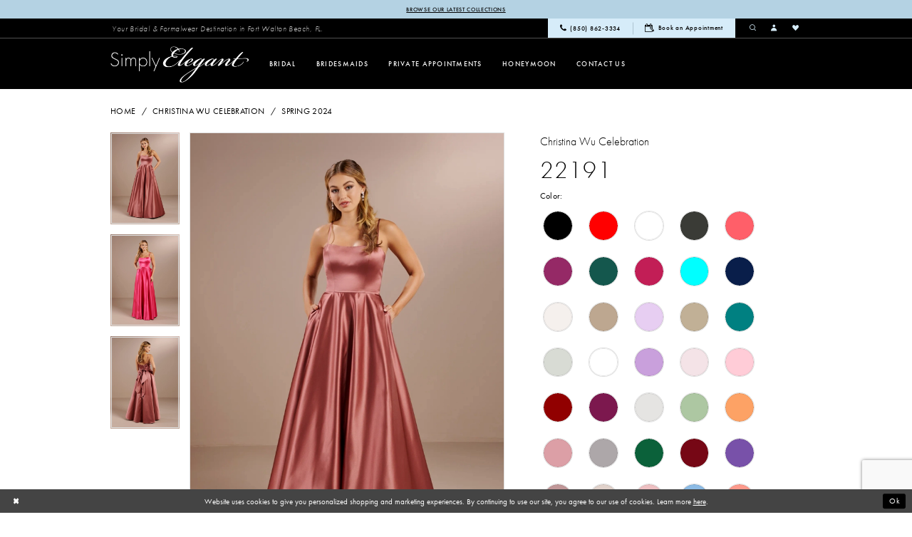

--- FILE ---
content_type: text/html; charset=utf-8
request_url: https://www.sebridals.com/christina-wu-celebration/spring-2024/22191
body_size: 33942
content:

<!DOCTYPE html>
<html class="" lang="en-US">
<head>
    
<base href="/">
<meta charset="UTF-8">
<meta name="viewport" content="width=device-width, initial-scale=1, maximum-scale=2, user-scalable=0" />
<meta name="format-detection" content="telephone=yes">

    <link rel="apple-touch-icon" sizes="180x180" href="Themes/SimplyElegantCouture/Content/img/favicon/apple-touch-icon.png">
<link rel="icon" type="image/png" sizes="32x32" href="Themes/SimplyElegantCouture/Content/img/favicon/favicon-32x32.png">
<link rel="icon" type="image/png" sizes="16x16" href="Themes/SimplyElegantCouture/Content/img/favicon/favicon-16x16.png">
<link rel="manifest" href="Themes/SimplyElegantCouture/Content/img/favicon/site.webmanifest">
<link rel="mask-icon" href="Themes/SimplyElegantCouture/Content/img/favicon/safari-pinned-tab.svg" color="#5bbad5">
<link rel="shortcut icon" href="Themes/SimplyElegantCouture/Content/img/favicon/favicon.ico">
<meta name="msapplication-TileColor" content="#ffffff">
<meta name="msapplication-config" content="Themes/SimplyElegantCouture/Content/img/favicon/browserconfig.xml">
<meta name="theme-color" content="#ffffff">
    <link rel="preconnect" href="https://use.typekit.net" crossorigin="anonymous">
<link rel="preconnect" href="https://p.typekit.net" crossorigin="anonymous">
<link rel="preload" href="https://use.typekit.net/auc1bwt.css" as="style">
<link rel="stylesheet" href="https://use.typekit.net/auc1bwt.css"/>

    
<title>Christina Wu Celebration - 22191 | Simply Elegant Bridal</title>

    <meta property="og:title" content="Christina Wu Celebration - 22191 | Simply Elegant Bridal" />
    <meta property="og:type" content="website" />
    <meta property="og:url" content="https://www.sebridals.com/christina-wu-celebration/spring-2024/22191"/>
        <meta name="description" content="Simply Elegant Couture is your bridal and formal occasion destination, located in Pensacola, Florida. We offer each and every bride a private bridal appointment... You will be our focus! If you are shopping for Formalwear, WE have the gowns! Style 22191" />
        <meta property="og:description" content="Simply Elegant Couture is your bridal and formal occasion destination, located in Pensacola, Florida. We offer each and every bride a private bridal appointment... You will be our focus! If you are shopping for Formalwear, WE have the gowns! Style 22191" />
        <meta property="og:image" content="https://dy9ihb9itgy3g.cloudfront.net/products/$uploads/products/10341/22191/22191__d_f.670.webp" />
        <meta name="twitter:image" content="https://dy9ihb9itgy3g.cloudfront.net/products/$uploads/products/10341/22191/22191__d_f.670.webp">
        <meta name="keywords" content="Bridal gowns, florida shops, prom shop, bridesmaids shop, brides in florida, prom girls in florida" />
        <link rel="canonical" href="https://www.sebridals.com/christina-wu-celebration/spring-2024/22191" />

    

    <link rel="preload" href="/Content/fonts/syvoicomoon/Syvo-Icomoon.woff?y5043x" as="font" type="font/woff" crossorigin>

    <link rel="stylesheet" type="text/css" href="https://www.sebridals.com/content/theme.min.css?v=20251230120601"/>
    

    



    






</head>
<body class="page-pdp page-common page-white ">
<!--[if lt IE 11]>
    <p class="browsehappy">You are using an <strong>outdated</strong> browser. Please <a href="http://browsehappy.com/">upgrade your browser</a> to improve your experience.</p>
<![endif]-->
<div class="hidden-vars" data-vars>
    <div class="breakpoint-xl" data-var-name="breakpoint" data-var-type="xl" data-var-value="width"></div>
    <div class="breakpoint-lg" data-var-name="breakpoint" data-var-type="lg" data-var-value="width"></div>
    <div class="breakpoint-md" data-var-name="breakpoint" data-var-type="md" data-var-value="width"></div>
    <div class="breakpoint-sm" data-var-name="breakpoint" data-var-type="sm" data-var-value="width"></div>
    <div class="color-primary" data-var-name="color" data-var-type="primary" data-var-value="color"></div>
    <div class="color-secondary" data-var-name="color" data-var-type="secondary" data-var-value="color"></div>
</div>
<!-- Loader -->
<div id="spinner" class="loader">
    <div class="round">
        <div class="section"></div>
    </div>
</div>
<div class="app-container app-container-fix">
    
<div class="primary-block iblock-fix" data-property="fixed-header">
    


    <div class="preheader-promo" id="preheader-promo-common" data-property="preheader-promo">
        <div class="container-fluid">
            <div class="row">
                <div class="common-top-promo">
                    
    <div class="common-message" role="status" 
         data-popup="commonTopPromo" 
         data-popup-expires="1"
         style="display:none;">
        <div class="common-message--blocks iblock-fix">

                <div class="common-message--block common-message--block-text-list">
                    <div class="common-message--text-list">
                        <div class="list">
                                <div class="list-item common-message--text-list-description-item">
                                    <div class="common-message--text common-message--text-list-description">
                                        <p><a href="collections/bridal" target="_self">Browse our latest collections</a></p>
                                    </div>
                                </div>

                        </div>
                    </div>
                </div>


        </div>
    </div>

                </div>
            </div>
        </div>
    </div>


        <div class="preheader preheader-appointment hidden-gt-sm hidden-mobile-sticky" id="preheader-appointment">
            <div class="container-fluid">
                <div class="row">
                    <div class="preheader-appointment">
                        <a href="appointments" aria-label="Book Appointment">
    <i class="icomoon icomoon-calendar" aria-hidden="true"></i>
    <span>Book an Appointment</span>
</a>
                    </div>
                </div>
            </div>
        </div>
    
        <div class="preheader preheader-note hidden-gt-sm hidden-mobile-sticky" id="preheader-note">
            <div class="container-fluid">
                <div class="row">
                    <div class="preheader-note">
                        <span>
    Your Bridal & Formalwear Destination in Fort Walton Beach, FL.
</span>
                    </div>
                </div>
            </div>
        </div>
    <div class="preheader preheader-main" id="preheader">
        <div class="container">
            <div class="row">
                <div class="preheader-blocks">
                    <div class="preheader-block preheader-left preheader-style">
                        <ul role="menu"
                            aria-label="Preheader Menu. Buttons: hamburger,  note"
                            class="has-separators">
                            <li class="hidden-gt-sm"
                                role="menuitem">
                                <span class="navbar-toggle menu-item collapsed"
      data-toggle="collapse"
      data-target="#main-navbar"
      role="button"
      aria-label="Show Main Navigation Menu"
      aria-controls="main-navbar"
      aria-haspopup="true"
      aria-expanded="false">
    <i class="icomoon icomoon-hamburger"
       aria-hidden="true"></i>
</span>
                            </li>
                                <li role="menuitem" class="header-note hidden-xs hidden-sm">
                                    <span>
    Your Bridal & Formalwear Destination in Fort Walton Beach, FL.
</span>
                                </li>
                        </ul>
                    </div>
                    <a
                       href="/"
                       class="brand-logo hidden-gt-sm"
                       aria-label="Simply Elegant Couture">
                        <img src="logos/main-logo?v=4f1c7b35-5ae0-21ad-b8cc-a84196bf6b9c"
                             alt="Simply Elegant Couture" />
                    </a>
                    <div class="preheader-block preheader-right preheader-style">
                        <ul role="menu"
                            aria-label="Preheader Menu. Buttons: , appointment, phone"
                            class="header-contacts has-separators hidden-xs hidden-sm">
                                <li role="menuitem">
                                    <a href="tel:8508623334" 
    rel="nofollow" 
    aria-label="Phone us">
    <i class="icomoon icomoon-phone" aria-hidden="true"></i>
    <span> (850)&nbsp;862&#8209;3334 </span>
</a>
                                </li>
                                <li role="menuitem">
                                    <a href="appointments" aria-label="Book Appointment">
    <i class="icomoon icomoon-calendar" aria-hidden="true"></i>
    <span>Book an Appointment</span>
</a>
                                </li>
                        </ul>
                        <ul role="menu"
                            aria-label="Preheader Menu. Buttons: search, wishlist, account, appointment, phone">
                                <li role="menuitem" class="hidden visible-mobile-sticky">
                                    <a href="appointments" aria-label="Book Appointment">
    <i class="icomoon icomoon-calendar" aria-hidden="true"></i>
    <span>Book an Appointment</span>
</a>
                                </li>

                                <li role="menuitem" class="hidden-gt-sm">
                                    <a href="tel:8508623334" 
    rel="nofollow" 
    aria-label="Phone us">
    <i class="icomoon icomoon-phone" aria-hidden="true"></i>
    <span> (850)&nbsp;862&#8209;3334 </span>
</a>
                                </li>
                           
                            <li role="menuitem">
                                <a class="show-search" 
   href="search" 
   aria-haspopup="true" 
   aria-expanded="false" 
   aria-label="Show search">
    <i class="icomoon icomoon-search"
    aria-hidden="true"></i>
</a>
                            </li>
                            <li role="menuitem" class="hidden-xs hidden-sm">
                                <a href="/account/information"
   class="dropdown-toggle menu-item"
   data-toggle="dropdown"
   role="button"
   aria-label="Open Account Dialog"
   aria-haspopup="true"
   aria-expanded="false">
    <i class="icomoon icomoon-user"
       aria-hidden="true"></i>
</a>
<div class="dropdown-menu clickable cart-popup"
     role="dialog"
     aria-label="Account Dialog">
    <span class="fl-right close-dropdown"
          data-trigger="cart"
          role="button"
          aria-label="Toggle Account Dialog"
          aria-haspopup="true"
          aria-expanded="false">
    </span>
    <div class="account-dropdown">
        <ul>
                <li>
                    <a href="/login">Sign In</a>
                </li>
                <li>
                    <a href="/register">Sign Up</a>
                </li>
                <li>
                    <a href="/wishlist">Wishlist</a>
                </li>
        </ul>
    </div>
</div>
                            </li>
                            <li role="menuitem">
                                <a href="/wishlist"
   aria-label="Visit Wishlist Page">
    <i class="icomoon icomoon-heart"
       aria-hidden="true"></i>
</a>
                            </li>
                        </ul>
                    </div>
                    <div class="search-holder">
                        
<div name="search-form"
     role="search"
     aria-label="Search form"
     class="search-form iblock-fix collapsed">
    <div class="search-group ui-widget">
        <div class="search-btn search-btn-left">
            <button type="submit"
                    data-trigger="search"
                    aria-label="Submit Search">
                <i class="icomoon icomoon-search"
                   aria-hidden="true"></i>
            </button>
        </div>
        <div class="search-btn search-btn-right">
            <button type="button"
                    class="close-search-form"
                    aria-label="Close Search">
                <i class="icomoon icomoon-close-x"
                   aria-hidden="true"></i>
            </button>
        </div>
        <input type="search"
               name="query"
               class="ui-autocomplete-input"
               placeholder="Search..."
               aria-label="Enter Search Text"
               data-property="search"
               autocomplete="off">
    </div>
</div>
                    </div>
                </div>
            </div>
        </div>
    </div>
    <header class="header iblock-fix" id="header">
        <div class="container">
            <div class="row">
                <div class="header-blocks clearfix">
                    <a
                       href="/"
                       class="brand-logo hidden-xs hidden-sm"
                       aria-label="Simply Elegant Couture">
                        <img src="logos/main-logo?v=4f1c7b35-5ae0-21ad-b8cc-a84196bf6b9c"
                             alt="Simply Elegant Couture" />
                    </a>
                    

<div id="main-navbar" class="navbar-collapse main-navbar main-navbar-extended collapse">
    <div class="main-navbar-extended-contents">
        
<div class="main-navbar-extended-header hidden-gt-sm">
    <div class="main-navbar-extended-header-search">
        
<div name="search-form"
     role="search"
     aria-label="Search form"
     class="search-form iblock-fix collapsed">
    <div class="search-group ui-widget">
        <div class="search-btn search-btn-left">
            <button type="submit"
                    data-trigger="search"
                    aria-label="Submit Search">
                <i class="icomoon icomoon-search"
                   aria-hidden="true"></i>
            </button>
        </div>
        <div class="search-btn search-btn-right">
            <button type="button"
                    class="close-search-form"
                    aria-label="Close Search">
                <i class="icomoon icomoon-close-x"
                   aria-hidden="true"></i>
            </button>
        </div>
        <input type="search"
               name="query"
               class="ui-autocomplete-input"
               placeholder="Search..."
               aria-label="Enter Search Text"
               value=""
               data-property="search"
               autocomplete="off">
    </div>
</div>
    </div>
</div>
        
<div class="main-navbar-extended-body">
    




<nav class="common-navbar" role="navigation" id="common-navbar" aria-label="Main Navigation">
    <span
          class="close-navbar close-btn "
          data-toggle="collapse"
          data-target="#main-navbar"
          role="button"
          tabindex="0"
          aria-controls="main-navbar"
          aria-haspopup="true"
          aria-expanded="false"
          aria-label="Close Navbar">
    </span>

            <ul role="menubar" aria-label="Main Navigation Menu">
                    <li role="none" data-menu-item>
                            <input type="checkbox" autocomplete="off" 
                                   data-trigger="menu-opener"
                                   tabindex="-1"
                                   aria-label="Toggle Bridal Sub Menu"/>
                        <a class="navbar-item" role="menuitem" tabindex="0" aria-haspopup="true" aria-expanded="false" href="/collections/bridal" rel="" target="">
                            <span>Bridal</span>
                            <i class="sign" aria-hidden="true"></i>
                        </a>
                            <ul role="menu"
                                aria-label="Bridal Sub Menu"
                                class="common-sub-menu">
                                
        <li role="none"
            data-menu-item="">
                <a class="navbar-item" role="menuitem" tabindex="0" aria-haspopup="false" aria-expanded="false" href="/collections/plus" rel="" target="">
                    <span>Plus Size Bridal</span>
                    <i class="sign" aria-hidden="true"></i>
                </a>
        </li>        

                            </ul>                                
                    </li>
                    <li role="none" data-menu-item>
                        <a class="navbar-item" role="menuitem" tabindex="-1" aria-haspopup="false" aria-expanded="false" href="/collections/bridesmaids" rel="" target="">
                            <span>Bridesmaids</span>
                            <i class="sign" aria-hidden="true"></i>
                        </a>
                    </li>
                    <li role="none" data-menu-item>
                        <a class="navbar-item" role="menuitem" tabindex="-1" aria-haspopup="false" aria-expanded="false" href="private-appointments" rel="" target="">
                            <span>Private Appointments</span>
                            <i class="sign" aria-hidden="true"></i>
                        </a>
                    </li>
                    <li role="none" data-menu-item>
                        <a class="navbar-item" role="menuitem" tabindex="-1" aria-haspopup="false" aria-expanded="false" href="sandals" rel="" target="">
                            <span>Honeymoon</span>
                            <i class="sign" aria-hidden="true"></i>
                        </a>
                    </li>
                    <li role="none" data-menu-item>
                        <a class="navbar-item" role="menuitem" tabindex="-1" aria-haspopup="false" aria-expanded="false" href="contact-us" rel="" target="">
                            <span>Contact Us</span>
                            <i class="sign" aria-hidden="true"></i>
                        </a>
                    </li>
            </ul>
</nav>



</div>
        
<div class="main-navbar-extended-footer hidden-gt-sm">
    <div class="main-navbar-extended-footer-icons">
        <ul>
                    <li>
                        <a href="/wishlist">
                            <i class="icon-syvo icon-heart-o" aria-hidden="true"></i>
                            <span>Wishlist</span>
                        </a>
                    </li>
                <li>
                    <a href="/login">
                        <i class="icon-syvo icon-user-o" aria-hidden="true"></i>
                        <span>Sign In</span>
                    </a>
                </li>
                <li>
                    <a href="/register">
                        <i class="icon-syvo icon-user-o" aria-hidden="true"><span>+</span></i>
                        <span>Sign Up</span>
                    </a>
                </li>
        </ul>
    </div>
</div>
    </div>
    
<div class="main-navbar-extended-overlay" data-toggle="collapse" data-target="#main-navbar" aria-haspopup="false" aria-expanded="false" aria-hidden="true"></div>
</div>
                </div>
            </div>
        </div>
    </header>
</div>



    <div class="main-content" id="main">
        



<div class="details-cmp common-cmp bootstrap-iso iblock-fix">

    

<section class="section-breadcrumbs">
    <div class="container">
        <div class="row">
            <div class="common-breadcrumbs">
                <ul>
                        <li>
                                <a class=""
                                   href="/">Home</a>

                        </li>
                        <li>
                                <a class=""
                                   href="/christina-wu-celebration">Christina Wu Celebration</a>

                        </li>
                        <li>
                                <a class=""
                                   href="/christina-wu-celebration/spring-2024">Spring 2024</a>

                        </li>
                </ul>
            </div>
        </div>

    </div>
</section>

    <section class="section-product" data-product-id="2941">
        <div class="container">
            <div class="row">
                <div class="product-bio">
                    <div class="product-detailed clearfix iblock-fix">
                        <div class="product-info product-visual">

                            




<div class="product-media">
    

    <div class="product-views clearfix" data-property="parent">
        <span role="heading" aria-level="2" class="sr-only">Products Views Carousel</span>
        <a href="#products-views-skip" title="Skip to end" class="sr-only sr-only-focusable" 
           data-trigger="scroll-to" data-target="#products-views-skip">Skip to end</a>
        

<div class="product-view previews">
        <div class="list" data-list="previews" aria-label="Christina Wu Celebration 22191 thumbnail list">

                    <div class="list-item">
                        <div class="preview has-background"
                             style="background-image: url('https://dy9ihb9itgy3g.cloudfront.net/products/$uploads/products/10341/22191/22191__d_f.340.webp')"
                             data-trigger="color-filter-all"
                             data-value-id="">
                            <img src="https://dy9ihb9itgy3g.cloudfront.net/products/$uploads/products/10341/22191/22191__d_f.340.webp" alt="Christina Wu Celebration 22191 #0 default frontface vertical thumbnail"/>
                        </div>
                    </div>
                    <div class="list-item">
                        <div class="preview has-background"
                             style="background-image: url('https://dy9ihb9itgy3g.cloudfront.net/products/$uploads/products/10341/22191/22191__f.340.webp')"
                             data-trigger="color-filter-all"
                             data-value-id="">
                            <img src="https://dy9ihb9itgy3g.cloudfront.net/products/$uploads/products/10341/22191/22191__f.340.webp" alt="Christina Wu Celebration 22191 #1 frontface vertical thumbnail"/>
                        </div>
                    </div>
                    <div class="list-item">
                        <div class="preview has-background"
                             style="background-image: url('https://dy9ihb9itgy3g.cloudfront.net/products/$uploads/products/10341/22191/22191__b.340.webp')"
                             data-trigger="color-filter-all"
                             data-value-id="">
                            <img src="https://dy9ihb9itgy3g.cloudfront.net/products/$uploads/products/10341/22191/22191__b.340.webp" alt="Christina Wu Celebration 22191 #2 default backface vertical thumbnail"/>
                        </div>
                    </div>
        </div>
</div>
        

<div class="product-view overviews common-videolist">

        <div class="list" data-list="overviews" data-slick>
                    <div class="list-item slick-current">
                        <div class="overview"
                             data-lazy-background
                             data-value-id=""
                             data-related-image="false">
                            <a href="https://dy9ihb9itgy3g.cloudfront.net/products/$uploads/products/10341/22191/22191__d_f.2000.webp"
                               class="MagicZoom overview-media" data-options="lazyZoom: true; textClickZoomHint: Click to zoom"
                               aria-label="Full size Christina Wu Celebration 22191 #0 default frontface vertical picture">
                                <img data-lazy="https://dy9ihb9itgy3g.cloudfront.net/products/$uploads/products/10341/22191/22191__d_f.740.webp" 
                                     alt="Christina Wu Celebration 22191 #0 default frontface vertical picture"/>
                            </a>
                        </div>
                    </div>
                    <div class="list-item ">
                        <div class="overview"
                             data-lazy-background
                             data-value-id=""
                             data-related-image="false">
                            <a href="https://dy9ihb9itgy3g.cloudfront.net/products/$uploads/products/10341/22191/22191__f.2000.webp"
                               class="MagicZoom overview-media" data-options="lazyZoom: true; textClickZoomHint: Click to zoom"
                               aria-label="Full size Christina Wu Celebration 22191 #1 frontface vertical picture">
                                <img data-lazy="https://dy9ihb9itgy3g.cloudfront.net/products/$uploads/products/10341/22191/22191__f.740.webp" 
                                     alt="Christina Wu Celebration 22191 #1 frontface vertical picture"/>
                            </a>
                        </div>
                    </div>
                    <div class="list-item ">
                        <div class="overview"
                             data-lazy-background
                             data-value-id=""
                             data-related-image="false">
                            <a href="https://dy9ihb9itgy3g.cloudfront.net/products/$uploads/products/10341/22191/22191__b.2000.webp"
                               class="MagicZoom overview-media" data-options="lazyZoom: true; textClickZoomHint: Click to zoom"
                               aria-label="Full size Christina Wu Celebration 22191 #2 default backface vertical picture">
                                <img data-lazy="https://dy9ihb9itgy3g.cloudfront.net/products/$uploads/products/10341/22191/22191__b.740.webp" 
                                     alt="Christina Wu Celebration 22191 #2 default backface vertical picture"/>
                            </a>
                        </div>
                    </div>
        </div>
    
    <div class="controls">
        <div class="list">
            <div class="list-item">
            </div>
        </div>
    </div>

    

</div>
        <div id="products-views-skip" class="sr-only" tabindex="-1">Products Views Carousel End</div>
    </div>

</div>

<div class="visual-dots dots-placeholder"></div>

<div class="social-networks social-share social-share-single">
    <ul>
        <li>
            <span class="share-title">
                Share:
            </span>
        </li>
            <li style="display: none;">
                <a data-property="facebook-share"
                   href="https://www.facebook.com/"
                   target="_blank" title="Share on Facebook"
                   aria-label="Share on Facebook">
                    <i class="fa fa-facebook" aria-hidden="true"></i>
                </a>
            </li>
            <li style="display: none;">
                <a data-property="x-share"
                   href="https://x.com/"
                   target="_blank"
                   title="Tweet"
                   aria-label="Tweet">
                    <i class="icon-syvo icon-x-twitter" aria-hidden="true"></i>
                </a>
            </li>
            <li style="display: none;">
                <a data-property="pinterest-share"
                   href="https://www.pinterest.com/"
                   target="_blank"
                   title="Pin it"
                   data-placement="Social group"
                   aria-label="Pin it">
                    <i class="fa fa-pinterest" aria-hidden="true"></i>
                </a>
            </li>
            <li style="display: none;">
                <a data-property="whatsapp-share"
                   href="https://web.whatsapp.com"
                   target="_blank"
                   title="WhatsApp"
                   aria-label="WhatsApp Share">
                    <i class="fa fa-whatsapp" aria-hidden="true"></i>
                </a>
            </li>
            <li style="display: none;">
                <a data-property="email-share"
                   href="mailto:"
                   target="_blank"
                   title="Email Share"
                   aria-label="Email Share">
                    <i class="fa fa-envelope" aria-hidden="true"></i>
                </a>
            </li>
        
    </ul>
</div>




                        </div>
                        <div class="product-info product-sheet" data-property="product-details">

                            


<div class="product-heading">
    <div class="option name">
        
    <h1 role="heading" aria-level="1">
        Christina Wu Celebration
    </h1>

    <h3 role="heading" aria-level="2">
        22191
    </h3>


    </div>
    

</div>




    <div class="product-dynamic">



            <div class="option option-color">
                

    <div class="option-header">
        <h5 class="option-title">Color:</h5>
        <span class="option-display" id="selected-color"
            data-property="selected-color" aria-live="polite" aria-label="Chosen color"></span>
    </div>
    <div class="option-content">
        <div class="product-colors product-options " 
             aria-live="polite" aria-label="Product color controls state depends on size chosen">
            <div class="list">
                    <div class="list-item">
                        
<div class="product-color product-option"
     data-property="color"
     data-value-id="1"
     data-value="Black"
     data-hex="#000000"
     title="Black">
    <input name="color" type="radio" value="Black" aria-label="Color: Black"/>


    <span class="color"  data-property="product-color">
        <div class="canvas">
            <div data-layout-font class="square" title="Black">
                <svg version="1.1" viewBox="0 0 1000 1000"
                     height="1000"
                     width="1000"
                     xml:space="preserve"
                     xmlns="http://www.w3.org/2000/svg"
                     xmlns:xlink="http://www.w3.org/1999/xlink">

                        <g style="transform-origin: 50% 50%; ">
                            <polygon points="-207.10678118654744,-207.10678118654744 -207.10678118654744,1207.1067811865473 1207.1067811865473,1207.1067811865473 1207.1067811865473,-207.10678118654744" style="fill: #000000;"></polygon>
                        </g>
                </svg>
            </div>
        </div>

    </span>
    <span class="line"></span>
    <span class="no-product" data-nosnippet>
        Out of Stock
    </span>
</div>
                    </div>
                    <div class="list-item">
                        
<div class="product-color product-option"
     data-property="color"
     data-value-id="9"
     data-value="Red"
     data-hex="#ff0000"
     title="Red">
    <input name="color" type="radio" value="Red" aria-label="Color: Red"/>


    <span class="color"  data-property="product-color">
        <div class="canvas">
            <div data-layout-font class="square" title="Red">
                <svg version="1.1" viewBox="0 0 1000 1000"
                     height="1000"
                     width="1000"
                     xml:space="preserve"
                     xmlns="http://www.w3.org/2000/svg"
                     xmlns:xlink="http://www.w3.org/1999/xlink">

                        <g style="transform-origin: 50% 50%; ">
                            <polygon points="-207.10678118654744,-207.10678118654744 -207.10678118654744,1207.1067811865473 1207.1067811865473,1207.1067811865473 1207.1067811865473,-207.10678118654744" style="fill: #ff0000;"></polygon>
                        </g>
                </svg>
            </div>
        </div>

    </span>
    <span class="line"></span>
    <span class="no-product" data-nosnippet>
        Out of Stock
    </span>
</div>
                    </div>
                    <div class="list-item">
                        
<div class="product-color product-option"
     data-property="color"
     data-value-id="11"
     data-value="White"
     data-hex="#ffffff"
     title="White">
    <input name="color" type="radio" value="White" aria-label="Color: White"/>


    <span class="color"  data-property="product-color">
        <div class="canvas">
            <div data-layout-font class="square" title="White">
                <svg version="1.1" viewBox="0 0 1000 1000"
                     height="1000"
                     width="1000"
                     xml:space="preserve"
                     xmlns="http://www.w3.org/2000/svg"
                     xmlns:xlink="http://www.w3.org/1999/xlink">

                        <g style="transform-origin: 50% 50%; ">
                            <polygon points="-207.10678118654744,-207.10678118654744 -207.10678118654744,1207.1067811865473 1207.1067811865473,1207.1067811865473 1207.1067811865473,-207.10678118654744" style="fill: #ffffff;"></polygon>
                        </g>
                </svg>
            </div>
        </div>

    </span>
    <span class="line"></span>
    <span class="no-product" data-nosnippet>
        Out of Stock
    </span>
</div>
                    </div>
                    <div class="list-item">
                        
<div class="product-color product-option"
     data-property="color"
     data-value-id="32"
     data-value="Charcoal"
     data-hex="#3A3B36"
     title="Charcoal">
    <input name="color" type="radio" value="Charcoal" aria-label="Color: Charcoal"/>


    <span class="color"  data-property="product-color">
        <div class="canvas">
            <div data-layout-font class="square" title="Charcoal">
                <svg version="1.1" viewBox="0 0 1000 1000"
                     height="1000"
                     width="1000"
                     xml:space="preserve"
                     xmlns="http://www.w3.org/2000/svg"
                     xmlns:xlink="http://www.w3.org/1999/xlink">

                        <g style="transform-origin: 50% 50%; ">
                            <polygon points="-207.10678118654744,-207.10678118654744 -207.10678118654744,1207.1067811865473 1207.1067811865473,1207.1067811865473 1207.1067811865473,-207.10678118654744" style="fill: #3A3B36;"></polygon>
                        </g>
                </svg>
            </div>
        </div>

    </span>
    <span class="line"></span>
    <span class="no-product" data-nosnippet>
        Out of Stock
    </span>
</div>
                    </div>
                    <div class="list-item">
                        
<div class="product-color product-option"
     data-property="color"
     data-value-id="52"
     data-value="Coral"
     data-hex="#FF5F69"
     title="Coral">
    <input name="color" type="radio" value="Coral" aria-label="Color: Coral"/>


    <span class="color"  data-property="product-color">
        <div class="canvas">
            <div data-layout-font class="square" title="Coral">
                <svg version="1.1" viewBox="0 0 1000 1000"
                     height="1000"
                     width="1000"
                     xml:space="preserve"
                     xmlns="http://www.w3.org/2000/svg"
                     xmlns:xlink="http://www.w3.org/1999/xlink">

                        <g style="transform-origin: 50% 50%; ">
                            <polygon points="-207.10678118654744,-207.10678118654744 -207.10678118654744,1207.1067811865473 1207.1067811865473,1207.1067811865473 1207.1067811865473,-207.10678118654744" style="fill: #FF5F69;"></polygon>
                        </g>
                </svg>
            </div>
        </div>

    </span>
    <span class="line"></span>
    <span class="no-product" data-nosnippet>
        Out of Stock
    </span>
</div>
                    </div>
                    <div class="list-item">
                        
<div class="product-color product-option"
     data-property="color"
     data-value-id="81"
     data-value="Sangria"
     data-hex="#952966"
     title="Sangria">
    <input name="color" type="radio" value="Sangria" aria-label="Color: Sangria"/>


    <span class="color"  data-property="product-color">
        <div class="canvas">
            <div data-layout-font class="square" title="Sangria">
                <svg version="1.1" viewBox="0 0 1000 1000"
                     height="1000"
                     width="1000"
                     xml:space="preserve"
                     xmlns="http://www.w3.org/2000/svg"
                     xmlns:xlink="http://www.w3.org/1999/xlink">

                        <g style="transform-origin: 50% 50%; ">
                            <polygon points="-207.10678118654744,-207.10678118654744 -207.10678118654744,1207.1067811865473 1207.1067811865473,1207.1067811865473 1207.1067811865473,-207.10678118654744" style="fill: #952966;"></polygon>
                        </g>
                </svg>
            </div>
        </div>

    </span>
    <span class="line"></span>
    <span class="no-product" data-nosnippet>
        Out of Stock
    </span>
</div>
                    </div>
                    <div class="list-item">
                        
<div class="product-color product-option"
     data-property="color"
     data-value-id="91"
     data-value="Royal"
     data-hex="#14574D"
     title="Royal">
    <input name="color" type="radio" value="Royal" aria-label="Color: Royal"/>


    <span class="color"  data-property="product-color">
        <div class="canvas">
            <div data-layout-font class="square" title="Royal">
                <svg version="1.1" viewBox="0 0 1000 1000"
                     height="1000"
                     width="1000"
                     xml:space="preserve"
                     xmlns="http://www.w3.org/2000/svg"
                     xmlns:xlink="http://www.w3.org/1999/xlink">

                        <g style="transform-origin: 50% 50%; ">
                            <polygon points="-207.10678118654744,-207.10678118654744 -207.10678118654744,1207.1067811865473 1207.1067811865473,1207.1067811865473 1207.1067811865473,-207.10678118654744" style="fill: #14574D;"></polygon>
                        </g>
                </svg>
            </div>
        </div>

    </span>
    <span class="line"></span>
    <span class="no-product" data-nosnippet>
        Out of Stock
    </span>
</div>
                    </div>
                    <div class="list-item">
                        
<div class="product-color product-option"
     data-property="color"
     data-value-id="93"
     data-value="Rose"
     data-hex="#C21E56"
     title="Rose">
    <input name="color" type="radio" value="Rose" aria-label="Color: Rose"/>


    <span class="color"  data-property="product-color">
        <div class="canvas">
            <div data-layout-font class="square" title="Rose">
                <svg version="1.1" viewBox="0 0 1000 1000"
                     height="1000"
                     width="1000"
                     xml:space="preserve"
                     xmlns="http://www.w3.org/2000/svg"
                     xmlns:xlink="http://www.w3.org/1999/xlink">

                        <g style="transform-origin: 50% 50%; ">
                            <polygon points="-207.10678118654744,-207.10678118654744 -207.10678118654744,1207.1067811865473 1207.1067811865473,1207.1067811865473 1207.1067811865473,-207.10678118654744" style="fill: #C21E56;"></polygon>
                        </g>
                </svg>
            </div>
        </div>

    </span>
    <span class="line"></span>
    <span class="no-product" data-nosnippet>
        Out of Stock
    </span>
</div>
                    </div>
                    <div class="list-item">
                        
<div class="product-color product-option"
     data-property="color"
     data-value-id="99"
     data-value="Aqua"
     data-hex="#00FFFF"
     title="Aqua">
    <input name="color" type="radio" value="Aqua" aria-label="Color: Aqua"/>


    <span class="color"  data-property="product-color">
        <div class="canvas">
            <div data-layout-font class="square" title="Aqua">
                <svg version="1.1" viewBox="0 0 1000 1000"
                     height="1000"
                     width="1000"
                     xml:space="preserve"
                     xmlns="http://www.w3.org/2000/svg"
                     xmlns:xlink="http://www.w3.org/1999/xlink">

                        <g style="transform-origin: 50% 50%; ">
                            <polygon points="-207.10678118654744,-207.10678118654744 -207.10678118654744,1207.1067811865473 1207.1067811865473,1207.1067811865473 1207.1067811865473,-207.10678118654744" style="fill: #00FFFF;"></polygon>
                        </g>
                </svg>
            </div>
        </div>

    </span>
    <span class="line"></span>
    <span class="no-product" data-nosnippet>
        Out of Stock
    </span>
</div>
                    </div>
                    <div class="list-item">
                        
<div class="product-color product-option"
     data-property="color"
     data-value-id="106"
     data-value="Navy"
     data-hex="#091E4A"
     title="Navy">
    <input name="color" type="radio" value="Navy" aria-label="Color: Navy"/>


    <span class="color"  data-property="product-color">
        <div class="canvas">
            <div data-layout-font class="square" title="Navy">
                <svg version="1.1" viewBox="0 0 1000 1000"
                     height="1000"
                     width="1000"
                     xml:space="preserve"
                     xmlns="http://www.w3.org/2000/svg"
                     xmlns:xlink="http://www.w3.org/1999/xlink">

                        <g style="transform-origin: 50% 50%; ">
                            <polygon points="-207.10678118654744,-207.10678118654744 -207.10678118654744,1207.1067811865473 1207.1067811865473,1207.1067811865473 1207.1067811865473,-207.10678118654744" style="fill: #091E4A;"></polygon>
                        </g>
                </svg>
            </div>
        </div>

    </span>
    <span class="line"></span>
    <span class="no-product" data-nosnippet>
        Out of Stock
    </span>
</div>
                    </div>
                    <div class="list-item">
                        
<div class="product-color product-option"
     data-property="color"
     data-value-id="107"
     data-value="Ivory"
     data-hex="#F5F0ED"
     title="Ivory">
    <input name="color" type="radio" value="Ivory" aria-label="Color: Ivory"/>


    <span class="color"  data-property="product-color">
        <div class="canvas">
            <div data-layout-font class="square" title="Ivory">
                <svg version="1.1" viewBox="0 0 1000 1000"
                     height="1000"
                     width="1000"
                     xml:space="preserve"
                     xmlns="http://www.w3.org/2000/svg"
                     xmlns:xlink="http://www.w3.org/1999/xlink">

                        <g style="transform-origin: 50% 50%; ">
                            <polygon points="-207.10678118654744,-207.10678118654744 -207.10678118654744,1207.1067811865473 1207.1067811865473,1207.1067811865473 1207.1067811865473,-207.10678118654744" style="fill: #F5F0ED;"></polygon>
                        </g>
                </svg>
            </div>
        </div>

    </span>
    <span class="line"></span>
    <span class="no-product" data-nosnippet>
        Out of Stock
    </span>
</div>
                    </div>
                    <div class="list-item">
                        
<div class="product-color product-option"
     data-property="color"
     data-value-id="120"
     data-value="Latte"
     data-hex="#BDA790"
     title="Latte">
    <input name="color" type="radio" value="Latte" aria-label="Color: Latte"/>


    <span class="color"  data-property="product-color">
        <div class="canvas">
            <div data-layout-font class="square" title="Latte">
                <svg version="1.1" viewBox="0 0 1000 1000"
                     height="1000"
                     width="1000"
                     xml:space="preserve"
                     xmlns="http://www.w3.org/2000/svg"
                     xmlns:xlink="http://www.w3.org/1999/xlink">

                        <g style="transform-origin: 50% 50%; ">
                            <polygon points="-207.10678118654744,-207.10678118654744 -207.10678118654744,1207.1067811865473 1207.1067811865473,1207.1067811865473 1207.1067811865473,-207.10678118654744" style="fill: #BDA790;"></polygon>
                        </g>
                </svg>
            </div>
        </div>

    </span>
    <span class="line"></span>
    <span class="no-product" data-nosnippet>
        Out of Stock
    </span>
</div>
                    </div>
                    <div class="list-item">
                        
<div class="product-color product-option"
     data-property="color"
     data-value-id="123"
     data-value="Lilac"
     data-hex="#E7CEF2"
     title="Lilac">
    <input name="color" type="radio" value="Lilac" aria-label="Color: Lilac"/>


    <span class="color"  data-property="product-color">
        <div class="canvas">
            <div data-layout-font class="square" title="Lilac">
                <svg version="1.1" viewBox="0 0 1000 1000"
                     height="1000"
                     width="1000"
                     xml:space="preserve"
                     xmlns="http://www.w3.org/2000/svg"
                     xmlns:xlink="http://www.w3.org/1999/xlink">

                        <g style="transform-origin: 50% 50%; ">
                            <polygon points="-207.10678118654744,-207.10678118654744 -207.10678118654744,1207.1067811865473 1207.1067811865473,1207.1067811865473 1207.1067811865473,-207.10678118654744" style="fill: #E7CEF2;"></polygon>
                        </g>
                </svg>
            </div>
        </div>

    </span>
    <span class="line"></span>
    <span class="no-product" data-nosnippet>
        Out of Stock
    </span>
</div>
                    </div>
                    <div class="list-item">
                        
<div class="product-color product-option"
     data-property="color"
     data-value-id="127"
     data-value="Taupe"
     data-hex="#C1B096"
     title="Taupe">
    <input name="color" type="radio" value="Taupe" aria-label="Color: Taupe"/>


    <span class="color"  data-property="product-color">
        <div class="canvas">
            <div data-layout-font class="square" title="Taupe">
                <svg version="1.1" viewBox="0 0 1000 1000"
                     height="1000"
                     width="1000"
                     xml:space="preserve"
                     xmlns="http://www.w3.org/2000/svg"
                     xmlns:xlink="http://www.w3.org/1999/xlink">

                        <g style="transform-origin: 50% 50%; ">
                            <polygon points="-207.10678118654744,-207.10678118654744 -207.10678118654744,1207.1067811865473 1207.1067811865473,1207.1067811865473 1207.1067811865473,-207.10678118654744" style="fill: #C1B096;"></polygon>
                        </g>
                </svg>
            </div>
        </div>

    </span>
    <span class="line"></span>
    <span class="no-product" data-nosnippet>
        Out of Stock
    </span>
</div>
                    </div>
                    <div class="list-item">
                        
<div class="product-color product-option"
     data-property="color"
     data-value-id="137"
     data-value="Teal"
     data-hex="#008081"
     title="Teal">
    <input name="color" type="radio" value="Teal" aria-label="Color: Teal"/>


    <span class="color"  data-property="product-color">
        <div class="canvas">
            <div data-layout-font class="square" title="Teal">
                <svg version="1.1" viewBox="0 0 1000 1000"
                     height="1000"
                     width="1000"
                     xml:space="preserve"
                     xmlns="http://www.w3.org/2000/svg"
                     xmlns:xlink="http://www.w3.org/1999/xlink">

                        <g style="transform-origin: 50% 50%; ">
                            <polygon points="-207.10678118654744,-207.10678118654744 -207.10678118654744,1207.1067811865473 1207.1067811865473,1207.1067811865473 1207.1067811865473,-207.10678118654744" style="fill: #008081;"></polygon>
                        </g>
                </svg>
            </div>
        </div>

    </span>
    <span class="line"></span>
    <span class="no-product" data-nosnippet>
        Out of Stock
    </span>
</div>
                    </div>
                    <div class="list-item">
                        
<div class="product-color product-option"
     data-property="color"
     data-value-id="186"
     data-value="Frost Rose"
     data-hex="#D8DBD4"
     title="Frost Rose">
    <input name="color" type="radio" value="Frost Rose" aria-label="Color: Frost Rose"/>


    <span class="color"  data-property="product-color">
        <div class="canvas">
            <div data-layout-font class="square" title="Frost Rose">
                <svg version="1.1" viewBox="0 0 1000 1000"
                     height="1000"
                     width="1000"
                     xml:space="preserve"
                     xmlns="http://www.w3.org/2000/svg"
                     xmlns:xlink="http://www.w3.org/1999/xlink">

                        <g style="transform-origin: 50% 50%; ">
                            <polygon points="-207.10678118654744,-207.10678118654744 -207.10678118654744,1207.1067811865473 1207.1067811865473,1207.1067811865473 1207.1067811865473,-207.10678118654744" style="fill: #D8DBD4;"></polygon>
                        </g>
                </svg>
            </div>
        </div>

    </span>
    <span class="line"></span>
    <span class="no-product" data-nosnippet>
        Out of Stock
    </span>
</div>
                    </div>
                    <div class="list-item">
                        
<div class="product-color product-option"
     data-property="color"
     data-value-id="190"
     data-value="Slate"
     data-hex="#FFFFFF"
     title="Slate">
    <input name="color" type="radio" value="Slate" aria-label="Color: Slate"/>


    <span class="color"  data-property="product-color">
        <div class="canvas">
            <div data-layout-font class="square" title="Slate">
                <svg version="1.1" viewBox="0 0 1000 1000"
                     height="1000"
                     width="1000"
                     xml:space="preserve"
                     xmlns="http://www.w3.org/2000/svg"
                     xmlns:xlink="http://www.w3.org/1999/xlink">

                        <g style="transform-origin: 50% 50%; ">
                            <polygon points="-207.10678118654744,-207.10678118654744 -207.10678118654744,1207.1067811865473 1207.1067811865473,1207.1067811865473 1207.1067811865473,-207.10678118654744" style="fill: #FFFFFF;"></polygon>
                        </g>
                </svg>
            </div>
        </div>

    </span>
    <span class="line"></span>
    <span class="no-product" data-nosnippet>
        Out of Stock
    </span>
</div>
                    </div>
                    <div class="list-item">
                        
<div class="product-color product-option"
     data-property="color"
     data-value-id="200"
     data-value="Wisteria"
     data-hex="#C9A0DC"
     title="Wisteria">
    <input name="color" type="radio" value="Wisteria" aria-label="Color: Wisteria"/>


    <span class="color"  data-property="product-color">
        <div class="canvas">
            <div data-layout-font class="square" title="Wisteria">
                <svg version="1.1" viewBox="0 0 1000 1000"
                     height="1000"
                     width="1000"
                     xml:space="preserve"
                     xmlns="http://www.w3.org/2000/svg"
                     xmlns:xlink="http://www.w3.org/1999/xlink">

                        <g style="transform-origin: 50% 50%; ">
                            <polygon points="-207.10678118654744,-207.10678118654744 -207.10678118654744,1207.1067811865473 1207.1067811865473,1207.1067811865473 1207.1067811865473,-207.10678118654744" style="fill: #C9A0DC;"></polygon>
                        </g>
                </svg>
            </div>
        </div>

    </span>
    <span class="line"></span>
    <span class="no-product" data-nosnippet>
        Out of Stock
    </span>
</div>
                    </div>
                    <div class="list-item">
                        
<div class="product-color product-option"
     data-property="color"
     data-value-id="209"
     data-value="Ballet"
     data-hex="#F4E3E7"
     title="Ballet">
    <input name="color" type="radio" value="Ballet" aria-label="Color: Ballet"/>


    <span class="color"  data-property="product-color">
        <div class="canvas">
            <div data-layout-font class="square" title="Ballet">
                <svg version="1.1" viewBox="0 0 1000 1000"
                     height="1000"
                     width="1000"
                     xml:space="preserve"
                     xmlns="http://www.w3.org/2000/svg"
                     xmlns:xlink="http://www.w3.org/1999/xlink">

                        <g style="transform-origin: 50% 50%; ">
                            <polygon points="-207.10678118654744,-207.10678118654744 -207.10678118654744,1207.1067811865473 1207.1067811865473,1207.1067811865473 1207.1067811865473,-207.10678118654744" style="fill: #F4E3E7;"></polygon>
                        </g>
                </svg>
            </div>
        </div>

    </span>
    <span class="line"></span>
    <span class="no-product" data-nosnippet>
        Out of Stock
    </span>
</div>
                    </div>
                    <div class="list-item">
                        
<div class="product-color product-option"
     data-property="color"
     data-value-id="219"
     data-value="Peony"
     data-hex="#FFCCD7"
     title="Peony">
    <input name="color" type="radio" value="Peony" aria-label="Color: Peony"/>


    <span class="color"  data-property="product-color">
        <div class="canvas">
            <div data-layout-font class="square" title="Peony">
                <svg version="1.1" viewBox="0 0 1000 1000"
                     height="1000"
                     width="1000"
                     xml:space="preserve"
                     xmlns="http://www.w3.org/2000/svg"
                     xmlns:xlink="http://www.w3.org/1999/xlink">

                        <g style="transform-origin: 50% 50%; ">
                            <polygon points="-207.10678118654744,-207.10678118654744 -207.10678118654744,1207.1067811865473 1207.1067811865473,1207.1067811865473 1207.1067811865473,-207.10678118654744" style="fill: #FFCCD7;"></polygon>
                        </g>
                </svg>
            </div>
        </div>

    </span>
    <span class="line"></span>
    <span class="no-product" data-nosnippet>
        Out of Stock
    </span>
</div>
                    </div>
                    <div class="list-item">
                        
<div class="product-color product-option"
     data-property="color"
     data-value-id="230"
     data-value="Claret"
     data-hex="#910000"
     title="Claret">
    <input name="color" type="radio" value="Claret" aria-label="Color: Claret"/>


    <span class="color"  data-property="product-color">
        <div class="canvas">
            <div data-layout-font class="square" title="Claret">
                <svg version="1.1" viewBox="0 0 1000 1000"
                     height="1000"
                     width="1000"
                     xml:space="preserve"
                     xmlns="http://www.w3.org/2000/svg"
                     xmlns:xlink="http://www.w3.org/1999/xlink">

                        <g style="transform-origin: 50% 50%; ">
                            <polygon points="-207.10678118654744,-207.10678118654744 -207.10678118654744,1207.1067811865473 1207.1067811865473,1207.1067811865473 1207.1067811865473,-207.10678118654744" style="fill: #910000;"></polygon>
                        </g>
                </svg>
            </div>
        </div>

    </span>
    <span class="line"></span>
    <span class="no-product" data-nosnippet>
        Out of Stock
    </span>
</div>
                    </div>
                    <div class="list-item">
                        
<div class="product-color product-option"
     data-property="color"
     data-value-id="308"
     data-value="Aubergine"
     data-hex="#7C184E"
     title="Aubergine">
    <input name="color" type="radio" value="Aubergine" aria-label="Color: Aubergine"/>


    <span class="color"  data-property="product-color">
        <div class="canvas">
            <div data-layout-font class="square" title="Aubergine">
                <svg version="1.1" viewBox="0 0 1000 1000"
                     height="1000"
                     width="1000"
                     xml:space="preserve"
                     xmlns="http://www.w3.org/2000/svg"
                     xmlns:xlink="http://www.w3.org/1999/xlink">

                        <g style="transform-origin: 50% 50%; ">
                            <polygon points="-207.10678118654744,-207.10678118654744 -207.10678118654744,1207.1067811865473 1207.1067811865473,1207.1067811865473 1207.1067811865473,-207.10678118654744" style="fill: #7C184E;"></polygon>
                        </g>
                </svg>
            </div>
        </div>

    </span>
    <span class="line"></span>
    <span class="no-product" data-nosnippet>
        Out of Stock
    </span>
</div>
                    </div>
                    <div class="list-item">
                        
<div class="product-color product-option"
     data-property="color"
     data-value-id="309"
     data-value="Platinum"
     data-hex="#E5E4E2"
     title="Platinum">
    <input name="color" type="radio" value="Platinum" aria-label="Color: Platinum"/>


    <span class="color"  data-property="product-color">
        <div class="canvas">
            <div data-layout-font class="square" title="Platinum">
                <svg version="1.1" viewBox="0 0 1000 1000"
                     height="1000"
                     width="1000"
                     xml:space="preserve"
                     xmlns="http://www.w3.org/2000/svg"
                     xmlns:xlink="http://www.w3.org/1999/xlink">

                        <g style="transform-origin: 50% 50%; ">
                            <polygon points="-207.10678118654744,-207.10678118654744 -207.10678118654744,1207.1067811865473 1207.1067811865473,1207.1067811865473 1207.1067811865473,-207.10678118654744" style="fill: #E5E4E2;"></polygon>
                        </g>
                </svg>
            </div>
        </div>

    </span>
    <span class="line"></span>
    <span class="no-product" data-nosnippet>
        Out of Stock
    </span>
</div>
                    </div>
                    <div class="list-item">
                        
<div class="product-color product-option"
     data-property="color"
     data-value-id="378"
     data-value="Sage"
     data-hex="#ADC7A2"
     title="Sage">
    <input name="color" type="radio" value="Sage" aria-label="Color: Sage"/>


    <span class="color"  data-property="product-color">
        <div class="canvas">
            <div data-layout-font class="square" title="Sage">
                <svg version="1.1" viewBox="0 0 1000 1000"
                     height="1000"
                     width="1000"
                     xml:space="preserve"
                     xmlns="http://www.w3.org/2000/svg"
                     xmlns:xlink="http://www.w3.org/1999/xlink">

                        <g style="transform-origin: 50% 50%; ">
                            <polygon points="-207.10678118654744,-207.10678118654744 -207.10678118654744,1207.1067811865473 1207.1067811865473,1207.1067811865473 1207.1067811865473,-207.10678118654744" style="fill: #ADC7A2;"></polygon>
                        </g>
                </svg>
            </div>
        </div>

    </span>
    <span class="line"></span>
    <span class="no-product" data-nosnippet>
        Out of Stock
    </span>
</div>
                    </div>
                    <div class="list-item">
                        
<div class="product-color product-option"
     data-property="color"
     data-value-id="389"
     data-value="Cantaloupe"
     data-hex="#FDA265"
     title="Cantaloupe">
    <input name="color" type="radio" value="Cantaloupe" aria-label="Color: Cantaloupe"/>


    <span class="color"  data-property="product-color">
        <div class="canvas">
            <div data-layout-font class="square" title="Cantaloupe">
                <svg version="1.1" viewBox="0 0 1000 1000"
                     height="1000"
                     width="1000"
                     xml:space="preserve"
                     xmlns="http://www.w3.org/2000/svg"
                     xmlns:xlink="http://www.w3.org/1999/xlink">

                        <g style="transform-origin: 50% 50%; ">
                            <polygon points="-207.10678118654744,-207.10678118654744 -207.10678118654744,1207.1067811865473 1207.1067811865473,1207.1067811865473 1207.1067811865473,-207.10678118654744" style="fill: #FDA265;"></polygon>
                        </g>
                </svg>
            </div>
        </div>

    </span>
    <span class="line"></span>
    <span class="no-product" data-nosnippet>
        Out of Stock
    </span>
</div>
                    </div>
                    <div class="list-item">
                        
<div class="product-color product-option"
     data-property="color"
     data-value-id="392"
     data-value="Rosewater"
     data-hex="#DC9FA6"
     title="Rosewater">
    <input name="color" type="radio" value="Rosewater" aria-label="Color: Rosewater"/>


    <span class="color"  data-property="product-color">
        <div class="canvas">
            <div data-layout-font class="square" title="Rosewater">
                <svg version="1.1" viewBox="0 0 1000 1000"
                     height="1000"
                     width="1000"
                     xml:space="preserve"
                     xmlns="http://www.w3.org/2000/svg"
                     xmlns:xlink="http://www.w3.org/1999/xlink">

                        <g style="transform-origin: 50% 50%; ">
                            <polygon points="-207.10678118654744,-207.10678118654744 -207.10678118654744,1207.1067811865473 1207.1067811865473,1207.1067811865473 1207.1067811865473,-207.10678118654744" style="fill: #DC9FA6;"></polygon>
                        </g>
                </svg>
            </div>
        </div>

    </span>
    <span class="line"></span>
    <span class="no-product" data-nosnippet>
        Out of Stock
    </span>
</div>
                    </div>
                    <div class="list-item">
                        
<div class="product-color product-option"
     data-property="color"
     data-value-id="415"
     data-value="Smoke"
     data-hex="#ADA7A9"
     title="Smoke">
    <input name="color" type="radio" value="Smoke" aria-label="Color: Smoke"/>


    <span class="color"  data-property="product-color">
        <div class="canvas">
            <div data-layout-font class="square" title="Smoke">
                <svg version="1.1" viewBox="0 0 1000 1000"
                     height="1000"
                     width="1000"
                     xml:space="preserve"
                     xmlns="http://www.w3.org/2000/svg"
                     xmlns:xlink="http://www.w3.org/1999/xlink">

                        <g style="transform-origin: 50% 50%; ">
                            <polygon points="-207.10678118654744,-207.10678118654744 -207.10678118654744,1207.1067811865473 1207.1067811865473,1207.1067811865473 1207.1067811865473,-207.10678118654744" style="fill: #ADA7A9;"></polygon>
                        </g>
                </svg>
            </div>
        </div>

    </span>
    <span class="line"></span>
    <span class="no-product" data-nosnippet>
        Out of Stock
    </span>
</div>
                    </div>
                    <div class="list-item">
                        
<div class="product-color product-option"
     data-property="color"
     data-value-id="421"
     data-value="Hunter Green"
     data-hex="#0B613A"
     title="Hunter Green">
    <input name="color" type="radio" value="Hunter Green" aria-label="Color: Hunter Green"/>


    <span class="color"  data-property="product-color">
        <div class="canvas">
            <div data-layout-font class="square" title="Hunter Green">
                <svg version="1.1" viewBox="0 0 1000 1000"
                     height="1000"
                     width="1000"
                     xml:space="preserve"
                     xmlns="http://www.w3.org/2000/svg"
                     xmlns:xlink="http://www.w3.org/1999/xlink">

                        <g style="transform-origin: 50% 50%; ">
                            <polygon points="-207.10678118654744,-207.10678118654744 -207.10678118654744,1207.1067811865473 1207.1067811865473,1207.1067811865473 1207.1067811865473,-207.10678118654744" style="fill: #0B613A;"></polygon>
                        </g>
                </svg>
            </div>
        </div>

    </span>
    <span class="line"></span>
    <span class="no-product" data-nosnippet>
        Out of Stock
    </span>
</div>
                    </div>
                    <div class="list-item">
                        
<div class="product-color product-option"
     data-property="color"
     data-value-id="487"
     data-value="Marsala"
     data-hex="#760715"
     title="Marsala">
    <input name="color" type="radio" value="Marsala" aria-label="Color: Marsala"/>


    <span class="color"  data-property="product-color">
        <div class="canvas">
            <div data-layout-font class="square" title="Marsala">
                <svg version="1.1" viewBox="0 0 1000 1000"
                     height="1000"
                     width="1000"
                     xml:space="preserve"
                     xmlns="http://www.w3.org/2000/svg"
                     xmlns:xlink="http://www.w3.org/1999/xlink">

                        <g style="transform-origin: 50% 50%; ">
                            <polygon points="-207.10678118654744,-207.10678118654744 -207.10678118654744,1207.1067811865473 1207.1067811865473,1207.1067811865473 1207.1067811865473,-207.10678118654744" style="fill: #760715;"></polygon>
                        </g>
                </svg>
            </div>
        </div>

    </span>
    <span class="line"></span>
    <span class="no-product" data-nosnippet>
        Out of Stock
    </span>
</div>
                    </div>
                    <div class="list-item">
                        
<div class="product-color product-option"
     data-property="color"
     data-value-id="488"
     data-value="Royal Purple"
     data-hex="#7851A9"
     title="Royal Purple">
    <input name="color" type="radio" value="Royal Purple" aria-label="Color: Royal Purple"/>


    <span class="color"  data-property="product-color">
        <div class="canvas">
            <div data-layout-font class="square" title="Royal Purple">
                <svg version="1.1" viewBox="0 0 1000 1000"
                     height="1000"
                     width="1000"
                     xml:space="preserve"
                     xmlns="http://www.w3.org/2000/svg"
                     xmlns:xlink="http://www.w3.org/1999/xlink">

                        <g style="transform-origin: 50% 50%; ">
                            <polygon points="-207.10678118654744,-207.10678118654744 -207.10678118654744,1207.1067811865473 1207.1067811865473,1207.1067811865473 1207.1067811865473,-207.10678118654744" style="fill: #7851A9;"></polygon>
                        </g>
                </svg>
            </div>
        </div>

    </span>
    <span class="line"></span>
    <span class="no-product" data-nosnippet>
        Out of Stock
    </span>
</div>
                    </div>
                    <div class="list-item">
                        
<div class="product-color product-option"
     data-property="color"
     data-value-id="489"
     data-value="Mauve"
     data-hex="#C19798"
     title="Mauve">
    <input name="color" type="radio" value="Mauve" aria-label="Color: Mauve"/>


    <span class="color"  data-property="product-color">
        <div class="canvas">
            <div data-layout-font class="square" title="Mauve">
                <svg version="1.1" viewBox="0 0 1000 1000"
                     height="1000"
                     width="1000"
                     xml:space="preserve"
                     xmlns="http://www.w3.org/2000/svg"
                     xmlns:xlink="http://www.w3.org/1999/xlink">

                        <g style="transform-origin: 50% 50%; ">
                            <polygon points="-207.10678118654744,-207.10678118654744 -207.10678118654744,1207.1067811865473 1207.1067811865473,1207.1067811865473 1207.1067811865473,-207.10678118654744" style="fill: #C19798;"></polygon>
                        </g>
                </svg>
            </div>
        </div>

    </span>
    <span class="line"></span>
    <span class="no-product" data-nosnippet>
        Out of Stock
    </span>
</div>
                    </div>
                    <div class="list-item">
                        
<div class="product-color product-option"
     data-property="color"
     data-value-id="490"
     data-value="Mink"
     data-hex="#E1D2CB"
     title="Mink">
    <input name="color" type="radio" value="Mink" aria-label="Color: Mink"/>


    <span class="color"  data-property="product-color">
        <div class="canvas">
            <div data-layout-font class="square" title="Mink">
                <svg version="1.1" viewBox="0 0 1000 1000"
                     height="1000"
                     width="1000"
                     xml:space="preserve"
                     xmlns="http://www.w3.org/2000/svg"
                     xmlns:xlink="http://www.w3.org/1999/xlink">

                        <g style="transform-origin: 50% 50%; ">
                            <polygon points="-207.10678118654744,-207.10678118654744 -207.10678118654744,1207.1067811865473 1207.1067811865473,1207.1067811865473 1207.1067811865473,-207.10678118654744" style="fill: #E1D2CB;"></polygon>
                        </g>
                </svg>
            </div>
        </div>

    </span>
    <span class="line"></span>
    <span class="no-product" data-nosnippet>
        Out of Stock
    </span>
</div>
                    </div>
                    <div class="list-item">
                        
<div class="product-color product-option"
     data-property="color"
     data-value-id="491"
     data-value="Blush Pink"
     data-hex="#EEC0C2"
     title="Blush Pink">
    <input name="color" type="radio" value="Blush Pink" aria-label="Color: Blush Pink"/>


    <span class="color"  data-property="product-color">
        <div class="canvas">
            <div data-layout-font class="square" title="Blush Pink">
                <svg version="1.1" viewBox="0 0 1000 1000"
                     height="1000"
                     width="1000"
                     xml:space="preserve"
                     xmlns="http://www.w3.org/2000/svg"
                     xmlns:xlink="http://www.w3.org/1999/xlink">

                        <g style="transform-origin: 50% 50%; ">
                            <polygon points="-207.10678118654744,-207.10678118654744 -207.10678118654744,1207.1067811865473 1207.1067811865473,1207.1067811865473 1207.1067811865473,-207.10678118654744" style="fill: #EEC0C2;"></polygon>
                        </g>
                </svg>
            </div>
        </div>

    </span>
    <span class="line"></span>
    <span class="no-product" data-nosnippet>
        Out of Stock
    </span>
</div>
                    </div>
                    <div class="list-item">
                        
<div class="product-color product-option"
     data-property="color"
     data-value-id="492"
     data-value="Misty Blue"
     data-hex="#8CBBE5"
     title="Misty Blue">
    <input name="color" type="radio" value="Misty Blue" aria-label="Color: Misty Blue"/>


    <span class="color"  data-property="product-color">
        <div class="canvas">
            <div data-layout-font class="square" title="Misty Blue">
                <svg version="1.1" viewBox="0 0 1000 1000"
                     height="1000"
                     width="1000"
                     xml:space="preserve"
                     xmlns="http://www.w3.org/2000/svg"
                     xmlns:xlink="http://www.w3.org/1999/xlink">

                        <g style="transform-origin: 50% 50%; ">
                            <polygon points="-207.10678118654744,-207.10678118654744 -207.10678118654744,1207.1067811865473 1207.1067811865473,1207.1067811865473 1207.1067811865473,-207.10678118654744" style="fill: #8CBBE5;"></polygon>
                        </g>
                </svg>
            </div>
        </div>

    </span>
    <span class="line"></span>
    <span class="no-product" data-nosnippet>
        Out of Stock
    </span>
</div>
                    </div>
                    <div class="list-item">
                        
<div class="product-color product-option"
     data-property="color"
     data-value-id="493"
     data-value="Morganite"
     data-hex="#FE9A8C"
     title="Morganite">
    <input name="color" type="radio" value="Morganite" aria-label="Color: Morganite"/>


    <span class="color"  data-property="product-color">
        <div class="canvas">
            <div data-layout-font class="square" title="Morganite">
                <svg version="1.1" viewBox="0 0 1000 1000"
                     height="1000"
                     width="1000"
                     xml:space="preserve"
                     xmlns="http://www.w3.org/2000/svg"
                     xmlns:xlink="http://www.w3.org/1999/xlink">

                        <g style="transform-origin: 50% 50%; ">
                            <polygon points="-207.10678118654744,-207.10678118654744 -207.10678118654744,1207.1067811865473 1207.1067811865473,1207.1067811865473 1207.1067811865473,-207.10678118654744" style="fill: #FE9A8C;"></polygon>
                        </g>
                </svg>
            </div>
        </div>

    </span>
    <span class="line"></span>
    <span class="no-product" data-nosnippet>
        Out of Stock
    </span>
</div>
                    </div>
                    <div class="list-item">
                        
<div class="product-color product-option"
     data-property="color"
     data-value-id="494"
     data-value="Emerald Green"
     data-hex="#008337"
     title="Emerald Green">
    <input name="color" type="radio" value="Emerald Green" aria-label="Color: Emerald Green"/>


    <span class="color"  data-property="product-color">
        <div class="canvas">
            <div data-layout-font class="square" title="Emerald Green">
                <svg version="1.1" viewBox="0 0 1000 1000"
                     height="1000"
                     width="1000"
                     xml:space="preserve"
                     xmlns="http://www.w3.org/2000/svg"
                     xmlns:xlink="http://www.w3.org/1999/xlink">

                        <g style="transform-origin: 50% 50%; ">
                            <polygon points="-207.10678118654744,-207.10678118654744 -207.10678118654744,1207.1067811865473 1207.1067811865473,1207.1067811865473 1207.1067811865473,-207.10678118654744" style="fill: #008337;"></polygon>
                        </g>
                </svg>
            </div>
        </div>

    </span>
    <span class="line"></span>
    <span class="no-product" data-nosnippet>
        Out of Stock
    </span>
</div>
                    </div>
                    <div class="list-item">
                        
<div class="product-color product-option"
     data-property="color"
     data-value-id="495"
     data-value="Mahogany"
     data-hex="#C04000"
     title="Mahogany">
    <input name="color" type="radio" value="Mahogany" aria-label="Color: Mahogany"/>


    <span class="color"  data-property="product-color">
        <div class="canvas">
            <div data-layout-font class="square" title="Mahogany">
                <svg version="1.1" viewBox="0 0 1000 1000"
                     height="1000"
                     width="1000"
                     xml:space="preserve"
                     xmlns="http://www.w3.org/2000/svg"
                     xmlns:xlink="http://www.w3.org/1999/xlink">

                        <g style="transform-origin: 50% 50%; ">
                            <polygon points="-207.10678118654744,-207.10678118654744 -207.10678118654744,1207.1067811865473 1207.1067811865473,1207.1067811865473 1207.1067811865473,-207.10678118654744" style="fill: #C04000;"></polygon>
                        </g>
                </svg>
            </div>
        </div>

    </span>
    <span class="line"></span>
    <span class="no-product" data-nosnippet>
        Out of Stock
    </span>
</div>
                    </div>
                    <div class="list-item">
                        
<div class="product-color product-option"
     data-property="color"
     data-value-id="496"
     data-value="Meadow"
     data-hex="#B0E8DF"
     title="Meadow">
    <input name="color" type="radio" value="Meadow" aria-label="Color: Meadow"/>


    <span class="color"  data-property="product-color">
        <div class="canvas">
            <div data-layout-font class="square" title="Meadow">
                <svg version="1.1" viewBox="0 0 1000 1000"
                     height="1000"
                     width="1000"
                     xml:space="preserve"
                     xmlns="http://www.w3.org/2000/svg"
                     xmlns:xlink="http://www.w3.org/1999/xlink">

                        <g style="transform-origin: 50% 50%; ">
                            <polygon points="-207.10678118654744,-207.10678118654744 -207.10678118654744,1207.1067811865473 1207.1067811865473,1207.1067811865473 1207.1067811865473,-207.10678118654744" style="fill: #B0E8DF;"></polygon>
                        </g>
                </svg>
            </div>
        </div>

    </span>
    <span class="line"></span>
    <span class="no-product" data-nosnippet>
        Out of Stock
    </span>
</div>
                    </div>
                    <div class="list-item">
                        
<div class="product-color product-option"
     data-property="color"
     data-value-id="498"
     data-value="Dusty Lavender"
     data-hex="#A791A8"
     title="Dusty Lavender">
    <input name="color" type="radio" value="Dusty Lavender" aria-label="Color: Dusty Lavender"/>


    <span class="color"  data-property="product-color">
        <div class="canvas">
            <div data-layout-font class="square" title="Dusty Lavender">
                <svg version="1.1" viewBox="0 0 1000 1000"
                     height="1000"
                     width="1000"
                     xml:space="preserve"
                     xmlns="http://www.w3.org/2000/svg"
                     xmlns:xlink="http://www.w3.org/1999/xlink">

                        <g style="transform-origin: 50% 50%; ">
                            <polygon points="-207.10678118654744,-207.10678118654744 -207.10678118654744,1207.1067811865473 1207.1067811865473,1207.1067811865473 1207.1067811865473,-207.10678118654744" style="fill: #A791A8;"></polygon>
                        </g>
                </svg>
            </div>
        </div>

    </span>
    <span class="line"></span>
    <span class="no-product" data-nosnippet>
        Out of Stock
    </span>
</div>
                    </div>
                    <div class="list-item">
                        
<div class="product-color product-option"
     data-property="color"
     data-value-id="499"
     data-value="Ochre"
     data-hex="#CC7722"
     title="Ochre">
    <input name="color" type="radio" value="Ochre" aria-label="Color: Ochre"/>


    <span class="color"  data-property="product-color">
        <div class="canvas">
            <div data-layout-font class="square" title="Ochre">
                <svg version="1.1" viewBox="0 0 1000 1000"
                     height="1000"
                     width="1000"
                     xml:space="preserve"
                     xmlns="http://www.w3.org/2000/svg"
                     xmlns:xlink="http://www.w3.org/1999/xlink">

                        <g style="transform-origin: 50% 50%; ">
                            <polygon points="-207.10678118654744,-207.10678118654744 -207.10678118654744,1207.1067811865473 1207.1067811865473,1207.1067811865473 1207.1067811865473,-207.10678118654744" style="fill: #CC7722;"></polygon>
                        </g>
                </svg>
            </div>
        </div>

    </span>
    <span class="line"></span>
    <span class="no-product" data-nosnippet>
        Out of Stock
    </span>
</div>
                    </div>
                    <div class="list-item">
                        
<div class="product-color product-option"
     data-property="color"
     data-value-id="501"
     data-value="Romance"
     data-hex="#F3C5CC"
     title="Romance">
    <input name="color" type="radio" value="Romance" aria-label="Color: Romance"/>


    <span class="color"  data-property="product-color">
        <div class="canvas">
            <div data-layout-font class="square" title="Romance">
                <svg version="1.1" viewBox="0 0 1000 1000"
                     height="1000"
                     width="1000"
                     xml:space="preserve"
                     xmlns="http://www.w3.org/2000/svg"
                     xmlns:xlink="http://www.w3.org/1999/xlink">

                        <g style="transform-origin: 50% 50%; ">
                            <polygon points="-207.10678118654744,-207.10678118654744 -207.10678118654744,1207.1067811865473 1207.1067811865473,1207.1067811865473 1207.1067811865473,-207.10678118654744" style="fill: #F3C5CC;"></polygon>
                        </g>
                </svg>
            </div>
        </div>

    </span>
    <span class="line"></span>
    <span class="no-product" data-nosnippet>
        Out of Stock
    </span>
</div>
                    </div>
                    <div class="list-item">
                        
<div class="product-color product-option"
     data-property="color"
     data-value-id="503"
     data-value="Autumn"
     data-hex="#AC1B1E"
     title="Autumn">
    <input name="color" type="radio" value="Autumn" aria-label="Color: Autumn"/>


    <span class="color"  data-property="product-color">
        <div class="canvas">
            <div data-layout-font class="square" title="Autumn">
                <svg version="1.1" viewBox="0 0 1000 1000"
                     height="1000"
                     width="1000"
                     xml:space="preserve"
                     xmlns="http://www.w3.org/2000/svg"
                     xmlns:xlink="http://www.w3.org/1999/xlink">

                        <g style="transform-origin: 50% 50%; ">
                            <polygon points="-207.10678118654744,-207.10678118654744 -207.10678118654744,1207.1067811865473 1207.1067811865473,1207.1067811865473 1207.1067811865473,-207.10678118654744" style="fill: #AC1B1E;"></polygon>
                        </g>
                </svg>
            </div>
        </div>

    </span>
    <span class="line"></span>
    <span class="no-product" data-nosnippet>
        Out of Stock
    </span>
</div>
                    </div>
                    <div class="list-item">
                        
<div class="product-color product-option"
     data-property="color"
     data-value-id="538"
     data-value="Chambray"
     data-hex="#9aafd3"
     title="Chambray">
    <input name="color" type="radio" value="Chambray" aria-label="Color: Chambray"/>


    <span class="color"  data-property="product-color">
        <div class="canvas">
            <div data-layout-font class="square" title="Chambray">
                <svg version="1.1" viewBox="0 0 1000 1000"
                     height="1000"
                     width="1000"
                     xml:space="preserve"
                     xmlns="http://www.w3.org/2000/svg"
                     xmlns:xlink="http://www.w3.org/1999/xlink">

                        <g style="transform-origin: 50% 50%; ">
                            <polygon points="-207.10678118654744,-207.10678118654744 -207.10678118654744,1207.1067811865473 1207.1067811865473,1207.1067811865473 1207.1067811865473,-207.10678118654744" style="fill: #9aafd3;"></polygon>
                        </g>
                </svg>
            </div>
        </div>

    </span>
    <span class="line"></span>
    <span class="no-product" data-nosnippet>
        Out of Stock
    </span>
</div>
                    </div>
                    <div class="list-item">
                        
<div class="product-color product-option"
     data-property="color"
     data-value-id="539"
     data-value="Terracotta"
     data-hex="#e2725b"
     title="Terracotta">
    <input name="color" type="radio" value="Terracotta" aria-label="Color: Terracotta"/>


    <span class="color"  data-property="product-color">
        <div class="canvas">
            <div data-layout-font class="square" title="Terracotta">
                <svg version="1.1" viewBox="0 0 1000 1000"
                     height="1000"
                     width="1000"
                     xml:space="preserve"
                     xmlns="http://www.w3.org/2000/svg"
                     xmlns:xlink="http://www.w3.org/1999/xlink">

                        <g style="transform-origin: 50% 50%; ">
                            <polygon points="-207.10678118654744,-207.10678118654744 -207.10678118654744,1207.1067811865473 1207.1067811865473,1207.1067811865473 1207.1067811865473,-207.10678118654744" style="fill: #e2725b;"></polygon>
                        </g>
                </svg>
            </div>
        </div>

    </span>
    <span class="line"></span>
    <span class="no-product" data-nosnippet>
        Out of Stock
    </span>
</div>
                    </div>
                    <div class="list-item">
                        
<div class="product-color product-option"
     data-property="color"
     data-value-id="540"
     data-value="Spritz"
     data-hex="#d6cdc4"
     title="Spritz">
    <input name="color" type="radio" value="Spritz" aria-label="Color: Spritz"/>


    <span class="color"  data-property="product-color">
        <div class="canvas">
            <div data-layout-font class="square" title="Spritz">
                <svg version="1.1" viewBox="0 0 1000 1000"
                     height="1000"
                     width="1000"
                     xml:space="preserve"
                     xmlns="http://www.w3.org/2000/svg"
                     xmlns:xlink="http://www.w3.org/1999/xlink">

                        <g style="transform-origin: 50% 50%; ">
                            <polygon points="-207.10678118654744,-207.10678118654744 -207.10678118654744,1207.1067811865473 1207.1067811865473,1207.1067811865473 1207.1067811865473,-207.10678118654744" style="fill: #d6cdc4;"></polygon>
                        </g>
                </svg>
            </div>
        </div>

    </span>
    <span class="line"></span>
    <span class="no-product" data-nosnippet>
        Out of Stock
    </span>
</div>
                    </div>
            </div>
        </div>
    </div>





            </div>

            <div class="option option-size">


    <div class="option-header">
            <h5 class="option-title">Size:</h5>
            <span class="option-display" id="selected-size"
                  data-property="selected-size" aria-live="polite" aria-label="Chosen size">
            </span>
<div class="size-addon product-options-addon">
    <a href="javascript:void(0);"
       class="btn btn-chart option-display"
       data-trigger="open-sizechart"
       role="button"
       aria-label="Size Chart"
       aria-haspopup="true"
       aria-expanded="false">
        Size Chart
    </a>
</div>    </div>
    <div class="option-content has-sizes">
            <div class="product-sizes product-options "
                 aria-live="polite" aria-label="Product size controls state depends on color chosen">
                <div class="list">
                        <div class="list-item">
                            <div class="product-size product-option"
     data-property="size"
     data-value-id="3"
     data-value="0"
     title="0">
    <input name="size" type="radio" value="0" aria-label="Size: 0"/>
    <span class="size-name product-option-name">0</span>
    <span class="line"></span>
    <span class="no-product">
        Out of Stock
    </span>
</div>
                        </div>
                        <div class="list-item">
                            <div class="product-size product-option"
     data-property="size"
     data-value-id="4"
     data-value="2"
     title="2">
    <input name="size" type="radio" value="2" aria-label="Size: 2"/>
    <span class="size-name product-option-name">2</span>
    <span class="line"></span>
    <span class="no-product">
        Out of Stock
    </span>
</div>
                        </div>
                        <div class="list-item">
                            <div class="product-size product-option"
     data-property="size"
     data-value-id="5"
     data-value="4"
     title="4">
    <input name="size" type="radio" value="4" aria-label="Size: 4"/>
    <span class="size-name product-option-name">4</span>
    <span class="line"></span>
    <span class="no-product">
        Out of Stock
    </span>
</div>
                        </div>
                        <div class="list-item">
                            <div class="product-size product-option"
     data-property="size"
     data-value-id="6"
     data-value="6"
     title="6">
    <input name="size" type="radio" value="6" aria-label="Size: 6"/>
    <span class="size-name product-option-name">6</span>
    <span class="line"></span>
    <span class="no-product">
        Out of Stock
    </span>
</div>
                        </div>
                        <div class="list-item">
                            <div class="product-size product-option"
     data-property="size"
     data-value-id="7"
     data-value="8"
     title="8">
    <input name="size" type="radio" value="8" aria-label="Size: 8"/>
    <span class="size-name product-option-name">8</span>
    <span class="line"></span>
    <span class="no-product">
        Out of Stock
    </span>
</div>
                        </div>
                        <div class="list-item">
                            <div class="product-size product-option"
     data-property="size"
     data-value-id="8"
     data-value="10"
     title="10">
    <input name="size" type="radio" value="10" aria-label="Size: 10"/>
    <span class="size-name product-option-name">10</span>
    <span class="line"></span>
    <span class="no-product">
        Out of Stock
    </span>
</div>
                        </div>
                        <div class="list-item">
                            <div class="product-size product-option"
     data-property="size"
     data-value-id="9"
     data-value="12"
     title="12">
    <input name="size" type="radio" value="12" aria-label="Size: 12"/>
    <span class="size-name product-option-name">12</span>
    <span class="line"></span>
    <span class="no-product">
        Out of Stock
    </span>
</div>
                        </div>
                        <div class="list-item">
                            <div class="product-size product-option"
     data-property="size"
     data-value-id="10"
     data-value="14"
     title="14">
    <input name="size" type="radio" value="14" aria-label="Size: 14"/>
    <span class="size-name product-option-name">14</span>
    <span class="line"></span>
    <span class="no-product">
        Out of Stock
    </span>
</div>
                        </div>
                        <div class="list-item">
                            <div class="product-size product-option"
     data-property="size"
     data-value-id="11"
     data-value="16"
     title="16">
    <input name="size" type="radio" value="16" aria-label="Size: 16"/>
    <span class="size-name product-option-name">16</span>
    <span class="line"></span>
    <span class="no-product">
        Out of Stock
    </span>
</div>
                        </div>
                        <div class="list-item">
                            <div class="product-size product-option"
     data-property="size"
     data-value-id="12"
     data-value="18"
     title="18">
    <input name="size" type="radio" value="18" aria-label="Size: 18"/>
    <span class="size-name product-option-name">18</span>
    <span class="line"></span>
    <span class="no-product">
        Out of Stock
    </span>
</div>
                        </div>
                        <div class="list-item">
                            <div class="product-size product-option"
     data-property="size"
     data-value-id="13"
     data-value="20"
     title="20">
    <input name="size" type="radio" value="20" aria-label="Size: 20"/>
    <span class="size-name product-option-name">20</span>
    <span class="line"></span>
    <span class="no-product">
        Out of Stock
    </span>
</div>
                        </div>
                        <div class="list-item">
                            <div class="product-size product-option"
     data-property="size"
     data-value-id="14"
     data-value="22"
     title="22">
    <input name="size" type="radio" value="22" aria-label="Size: 22"/>
    <span class="size-name product-option-name">22</span>
    <span class="line"></span>
    <span class="no-product">
        Out of Stock
    </span>
</div>
                        </div>
                        <div class="list-item">
                            <div class="product-size product-option"
     data-property="size"
     data-value-id="15"
     data-value="24"
     title="24">
    <input name="size" type="radio" value="24" aria-label="Size: 24"/>
    <span class="size-name product-option-name">24</span>
    <span class="line"></span>
    <span class="no-product">
        Out of Stock
    </span>
</div>
                        </div>
                        <div class="list-item">
                            <div class="product-size product-option"
     data-property="size"
     data-value-id="16"
     data-value="26"
     title="26">
    <input name="size" type="radio" value="26" aria-label="Size: 26"/>
    <span class="size-name product-option-name">26</span>
    <span class="line"></span>
    <span class="no-product">
        Out of Stock
    </span>
</div>
                        </div>
                        <div class="list-item">
                            <div class="product-size product-option"
     data-property="size"
     data-value-id="17"
     data-value="28"
     title="28">
    <input name="size" type="radio" value="28" aria-label="Size: 28"/>
    <span class="size-name product-option-name">28</span>
    <span class="line"></span>
    <span class="no-product">
        Out of Stock
    </span>
</div>
                        </div>
                        <div class="list-item">
                            <div class="product-size product-option"
     data-property="size"
     data-value-id="18"
     data-value="30"
     title="30">
    <input name="size" type="radio" value="30" aria-label="Size: 30"/>
    <span class="size-name product-option-name">30</span>
    <span class="line"></span>
    <span class="no-product">
        Out of Stock
    </span>
</div>
                        </div>
                        <div class="list-item">
                            <div class="product-size product-option"
     data-property="size"
     data-value-id="19"
     data-value="32"
     title="32">
    <input name="size" type="radio" value="32" aria-label="Size: 32"/>
    <span class="size-name product-option-name">32</span>
    <span class="line"></span>
    <span class="no-product">
        Out of Stock
    </span>
</div>
                        </div>
                        <div class="list-item">
                            <div class="product-size product-option"
     data-property="size"
     data-value-id="20"
     data-value="34"
     title="34">
    <input name="size" type="radio" value="34" aria-label="Size: 34"/>
    <span class="size-name product-option-name">34</span>
    <span class="line"></span>
    <span class="no-product">
        Out of Stock
    </span>
</div>
                        </div>
                        <div class="list-item">
                            <div class="product-size product-option"
     data-property="size"
     data-value-id="21"
     data-value="36"
     title="36">
    <input name="size" type="radio" value="36" aria-label="Size: 36"/>
    <span class="size-name product-option-name">36</span>
    <span class="line"></span>
    <span class="no-product">
        Out of Stock
    </span>
</div>
                        </div>
                </div>
            </div>
    </div>
            </div>



    </div>



<div class="product-actions" aria-live="polite" aria-label="Product buttons. Cart and Wishlist buttons state depends on color/size combination chosen">
    <div class="option buttons-block">


    <a href="tel:8508623334" data-property="cart-call" data-value="true"
       class="btn btn-success text-uppercase hide">
        Call (850)&nbsp;862&#8209;3334 for Availability
    </a>
<div class="relative-container">
    <div class="cart-hint" data-property="cart-tooltip">
    <a href="#" class="cart-hint-close" data-trigger="cart-tooltip-close" aria-label="Close ship date tooltip"><span aria-hidden="true">&#10006;</span></a>
    <div class="cart-hint-header">
        <span class="h5" data-change="cart-tooltip-header">Ship date:</span>
    </div>
    <div class="cart-hint-body">
        <p data-change="cart-tooltip-text"></p>
    </div>
    <div class="cart-hint-arrow"></div>
</div>
        <a href="javascript:void(0);" class="btn btn-success-invert btn__add-wishlist" data-property="add-wishlist" data-value="true">
            <i class="fa fa-heart-o btn__add-wishlist__icon" aria-hidden="true"></i>
            <span class="btn__add-wishlist__title">Add to Wishlist</span>
            <i class="fa fa-check btn__add-wishlist__icon--active" aria-hidden="true"></i>
            <span class="btn__add-wishlist__title--active">Added To Wishlist</span>
        </a>
</div>
    <a href="/appointments" class="btn btn-success text-uppercase" data-property="book-appointment" >
        Book an Appointment
    </a>
    

    </div>
</div>






    <div class="product-attributes">
        <div class="option description">
            


    <div class="tabs tabs-description">
        <ul class="nav nav-tabs">
                <li class="active">
                    <a data-toggle="tab" href="#description" class="option-title">Description</a>
                </li>
                <li class="">
                    <a data-toggle="tab" href="#attributes" class="option-title">Attributes</a>
                </li>
        </ul>
        <div class="tab-content">
                <div id="description" class="tab-pane fade in active">
                    <div class="product-detailed-description theme-typo" data-property="description">
                        Satin scoop neckline with spaghetti straps  features a fitted bodice, an A-line skirt with modern side slit pockets and an asymmetrical back bow.
                    </div>
                    <a href="javascript:void(0);" class="btn btn-link"
                       data-property="more" role="button" aria-label="Toggle expanded description">
                    </a>
                </div>

                <div id="attributes" class="tab-pane fade ">
                    <ul class="attr-ul">
                            <li>
                                <div>Fabric: </div>
                                <div>
                                    Satin
                                </div>
                            </li>
                    </ul>
                </div>

        </div>
    </div>

        </div>
    </div>
    <div>
        <div class="option description">
            
    <div style="position: relative">
        <div class="pdp-disclaimer-description"
             ><p>Not all gowns are found in the store, if you are interested in any specific gown please <a href="contact-us" target="_self">contact us</a> or <a href="appointments" target="_self">book an appointment!</a></p></div>

    </div>
        <hr />

        </div>
    </div>




                        </div>
                    </div>

                    


                </div>
            </div>
        </div>
    </section>


    


    <section class="section-header">
        <div class="container">
            <div class="row">
                <div class="header">
                    <h2>Related Products</h2>
                </div>
            </div>
        </div>
    </section>
    <section class="section-recommended section-related" aria-label="Related Products">
        <span role="heading" aria-level="2" class="sr-only">Related Products Carousel</span>
        <a href="#related-products-skip" title="Skip to end" class="sr-only sr-only-focusable"
           data-trigger="scroll-to" data-target="#related-products-skip">Skip to end</a>
        <div class="container">
            <div class="row">
                <div class="recommended-products related-products" data-property="related-products">
                        
    <div class="product-list  prices-hidden" aria-label="Product List" data-property="product-list">
        <div class="list" data-list="products">

                    <div class="list-item" data-layout-width>
                        
<div class="product " data-property="parent" data-product-id="2936">

    <div class="product-content product-content-visual clearfix">
       


    <a href="/christina-wu-celebration/spring-2024/22186" class="product-images" data-link="product-images" 
       role="presentation" 
       tabindex="-1" 
       aria-label="Visit Christina Wu Celebration 22186 Page">
        <div class="list" data-list="product-images" role="list">
            <div class="list-item" role="listitem">
                


<div class="product-image product-image-default has-background" data-img="default" data-lazy-load="bg" data-src="https://dy9ihb9itgy3g.cloudfront.net/products/$uploads/products/10341/22186/22186__d_f.740.webp" style="background-image: url(&#x27;Themes/Common/Content/img/no-image.png&#x27;)" data-related-image="false"><img alt="Christina Wu Celebration 22186 Default Thumbnail Image" height="1151" src="Themes/Common/Content/img/no-image.png" width="740" /></div>


            </div>
        </div>
    </a>

        
        

    </div>
    
    <div class="product-content product-content-brief clearfix">

        
        <div class="product-brief">

            <a href="/christina-wu-celebration/spring-2024/22186" data-link="product-title" class="product-brief-content product-brief-content-title">
                <div class="product-title">
    <div class="title title-small" title="Christina Wu Celebration 22186">
        <h4 role="presentation" aria-level="4">
            <span data-layout-font>Christina Wu Celebration</span>
        </h4>
        <h5 role="presentation" aria-level="5">
            <span data-layout-font>22186</span>
        </h5>
</div>
</div>
            </a>

            


        </div>
    </div>
</div>
                    </div>
                    <div class="list-item" data-layout-width>
                        
<div class="product " data-property="parent" data-product-id="2961">

    <div class="product-content product-content-visual clearfix">
       


    <a href="/christina-wu-celebration/spring-2024/22212" class="product-images" data-link="product-images" 
       role="presentation" 
       tabindex="-1" 
       aria-label="Visit Christina Wu Celebration 22212 Page">
        <div class="list" data-list="product-images" role="list">
            <div class="list-item" role="listitem">
                


<div class="product-image product-image-default has-background" data-img="default" data-lazy-load="bg" data-src="https://dy9ihb9itgy3g.cloudfront.net/products/$uploads/products/10341/22212/22212__d_f.740.webp" style="background-image: url(&#x27;Themes/Common/Content/img/no-image.png&#x27;)" data-related-image="false"><img alt="Christina Wu Celebration 22212 Default Thumbnail Image" height="1151" src="Themes/Common/Content/img/no-image.png" width="740" /></div>


            </div>
        </div>
    </a>

        
        

    </div>
    
    <div class="product-content product-content-brief clearfix">

        
        <div class="product-brief">

            <a href="/christina-wu-celebration/spring-2024/22212" data-link="product-title" class="product-brief-content product-brief-content-title">
                <div class="product-title">
    <div class="title title-small" title="Christina Wu Celebration 22212">
        <h4 role="presentation" aria-level="4">
            <span data-layout-font>Christina Wu Celebration</span>
        </h4>
        <h5 role="presentation" aria-level="5">
            <span data-layout-font>22212</span>
        </h5>
</div>
</div>
            </a>

            


        </div>
    </div>
</div>
                    </div>
                    <div class="list-item" data-layout-width>
                        
<div class="product " data-property="parent" data-product-id="2960">

    <div class="product-content product-content-visual clearfix">
       


    <a href="/christina-wu-celebration/spring-2024/22211" class="product-images" data-link="product-images" 
       role="presentation" 
       tabindex="-1" 
       aria-label="Visit Christina Wu Celebration 22211 Page">
        <div class="list" data-list="product-images" role="list">
            <div class="list-item" role="listitem">
                


<div class="product-image product-image-default has-background" data-img="default" data-lazy-load="bg" data-src="https://dy9ihb9itgy3g.cloudfront.net/products/$uploads/products/10341/22211/22211__d_f.740.webp" style="background-image: url(&#x27;Themes/Common/Content/img/no-image.png&#x27;)" data-related-image="false"><img alt="Christina Wu Celebration 22211 Default Thumbnail Image" height="1151" src="Themes/Common/Content/img/no-image.png" width="740" /></div>


            </div>
        </div>
    </a>

        
        

    </div>
    
    <div class="product-content product-content-brief clearfix">

        
        <div class="product-brief">

            <a href="/christina-wu-celebration/spring-2024/22211" data-link="product-title" class="product-brief-content product-brief-content-title">
                <div class="product-title">
    <div class="title title-small" title="Christina Wu Celebration 22211">
        <h4 role="presentation" aria-level="4">
            <span data-layout-font>Christina Wu Celebration</span>
        </h4>
        <h5 role="presentation" aria-level="5">
            <span data-layout-font>22211</span>
        </h5>
</div>
</div>
            </a>

            


        </div>
    </div>
</div>
                    </div>
                    <div class="list-item" data-layout-width>
                        
<div class="product " data-property="parent" data-product-id="2959">

    <div class="product-content product-content-visual clearfix">
       


    <a href="/christina-wu-celebration/spring-2024/22210" class="product-images" data-link="product-images" 
       role="presentation" 
       tabindex="-1" 
       aria-label="Visit Christina Wu Celebration 22210 Page">
        <div class="list" data-list="product-images" role="list">
            <div class="list-item" role="listitem">
                


<div class="product-image product-image-default has-background" data-img="default" data-lazy-load="bg" data-src="https://dy9ihb9itgy3g.cloudfront.net/products/$uploads/products/10341/22210/22210__d_f.740.webp" style="background-image: url(&#x27;Themes/Common/Content/img/no-image.png&#x27;)" data-related-image="false"><img alt="Christina Wu Celebration 22210 Default Thumbnail Image" height="1151" src="Themes/Common/Content/img/no-image.png" width="740" /></div>


            </div>
        </div>
    </a>

        
        

    </div>
    
    <div class="product-content product-content-brief clearfix">

        
        <div class="product-brief">

            <a href="/christina-wu-celebration/spring-2024/22210" data-link="product-title" class="product-brief-content product-brief-content-title">
                <div class="product-title">
    <div class="title title-small" title="Christina Wu Celebration 22210">
        <h4 role="presentation" aria-level="4">
            <span data-layout-font>Christina Wu Celebration</span>
        </h4>
        <h5 role="presentation" aria-level="5">
            <span data-layout-font>22210</span>
        </h5>
</div>
</div>
            </a>

            


        </div>
    </div>
</div>
                    </div>
                    <div class="list-item" data-layout-width>
                        
<div class="product " data-property="parent" data-product-id="2958">

    <div class="product-content product-content-visual clearfix">
       


    <a href="/christina-wu-celebration/spring-2024/22209" class="product-images" data-link="product-images" 
       role="presentation" 
       tabindex="-1" 
       aria-label="Visit Christina Wu Celebration 22209 Page">
        <div class="list" data-list="product-images" role="list">
            <div class="list-item" role="listitem">
                


<div class="product-image product-image-default has-background" data-img="default" data-lazy-load="bg" data-src="https://dy9ihb9itgy3g.cloudfront.net/products/$uploads/products/10341/22209/22209__d_f.740.webp" style="background-image: url(&#x27;Themes/Common/Content/img/no-image.png&#x27;)" data-related-image="false"><img alt="Christina Wu Celebration 22209 Default Thumbnail Image" height="1151" src="Themes/Common/Content/img/no-image.png" width="740" /></div>


            </div>
        </div>
    </a>

        
        

    </div>
    
    <div class="product-content product-content-brief clearfix">

        
        <div class="product-brief">

            <a href="/christina-wu-celebration/spring-2024/22209" data-link="product-title" class="product-brief-content product-brief-content-title">
                <div class="product-title">
    <div class="title title-small" title="Christina Wu Celebration 22209">
        <h4 role="presentation" aria-level="4">
            <span data-layout-font>Christina Wu Celebration</span>
        </h4>
        <h5 role="presentation" aria-level="5">
            <span data-layout-font>22209</span>
        </h5>
</div>
</div>
            </a>

            


        </div>
    </div>
</div>
                    </div>
                    <div class="list-item" data-layout-width>
                        
<div class="product " data-property="parent" data-product-id="2957">

    <div class="product-content product-content-visual clearfix">
       


    <a href="/christina-wu-celebration/spring-2024/22208" class="product-images" data-link="product-images" 
       role="presentation" 
       tabindex="-1" 
       aria-label="Visit Christina Wu Celebration 22208 Page">
        <div class="list" data-list="product-images" role="list">
            <div class="list-item" role="listitem">
                


<div class="product-image product-image-default has-background" data-img="default" data-lazy-load="bg" data-src="https://dy9ihb9itgy3g.cloudfront.net/products/$uploads/products/10341/22208/22208__d_f.740.webp" style="background-image: url(&#x27;Themes/Common/Content/img/no-image.png&#x27;)" data-related-image="false"><img alt="Christina Wu Celebration 22208 Default Thumbnail Image" height="1151" src="Themes/Common/Content/img/no-image.png" width="740" /></div>


            </div>
        </div>
    </a>

        
        

    </div>
    
    <div class="product-content product-content-brief clearfix">

        
        <div class="product-brief">

            <a href="/christina-wu-celebration/spring-2024/22208" data-link="product-title" class="product-brief-content product-brief-content-title">
                <div class="product-title">
    <div class="title title-small" title="Christina Wu Celebration 22208">
        <h4 role="presentation" aria-level="4">
            <span data-layout-font>Christina Wu Celebration</span>
        </h4>
        <h5 role="presentation" aria-level="5">
            <span data-layout-font>22208</span>
        </h5>
</div>
</div>
            </a>

            


        </div>
    </div>
</div>
                    </div>
                    <div class="list-item" data-layout-width>
                        
<div class="product " data-property="parent" data-product-id="2956">

    <div class="product-content product-content-visual clearfix">
       


    <a href="/christina-wu-celebration/spring-2024/22207" class="product-images" data-link="product-images" 
       role="presentation" 
       tabindex="-1" 
       aria-label="Visit Christina Wu Celebration 22207 Page">
        <div class="list" data-list="product-images" role="list">
            <div class="list-item" role="listitem">
                


<div class="product-image product-image-default has-background" data-img="default" data-lazy-load="bg" data-src="https://dy9ihb9itgy3g.cloudfront.net/products/$uploads/products/10341/22207/22207__d_f.740.webp" style="background-image: url(&#x27;Themes/Common/Content/img/no-image.png&#x27;)" data-related-image="false"><img alt="Christina Wu Celebration 22207 Default Thumbnail Image" height="1151" src="Themes/Common/Content/img/no-image.png" width="740" /></div>


            </div>
        </div>
    </a>

        
        

    </div>
    
    <div class="product-content product-content-brief clearfix">

        
        <div class="product-brief">

            <a href="/christina-wu-celebration/spring-2024/22207" data-link="product-title" class="product-brief-content product-brief-content-title">
                <div class="product-title">
    <div class="title title-small" title="Christina Wu Celebration 22207">
        <h4 role="presentation" aria-level="4">
            <span data-layout-font>Christina Wu Celebration</span>
        </h4>
        <h5 role="presentation" aria-level="5">
            <span data-layout-font>22207</span>
        </h5>
</div>
</div>
            </a>

            


        </div>
    </div>
</div>
                    </div>
                    <div class="list-item" data-layout-width>
                        
<div class="product " data-property="parent" data-product-id="2954">

    <div class="product-content product-content-visual clearfix">
       


    <a href="/christina-wu-celebration/spring-2024/22204" class="product-images" data-link="product-images" 
       role="presentation" 
       tabindex="-1" 
       aria-label="Visit Christina Wu Celebration 22204 Page">
        <div class="list" data-list="product-images" role="list">
            <div class="list-item" role="listitem">
                


<div class="product-image product-image-default has-background" data-img="default" data-lazy-load="bg" data-src="https://dy9ihb9itgy3g.cloudfront.net/products/$uploads/products/10341/22204/22204__d_f.740.webp" style="background-image: url(&#x27;Themes/Common/Content/img/no-image.png&#x27;)" data-related-image="false"><img alt="Christina Wu Celebration 22204 Default Thumbnail Image" height="1151" src="Themes/Common/Content/img/no-image.png" width="740" /></div>


            </div>
        </div>
    </a>

        
        

    </div>
    
    <div class="product-content product-content-brief clearfix">

        
        <div class="product-brief">

            <a href="/christina-wu-celebration/spring-2024/22204" data-link="product-title" class="product-brief-content product-brief-content-title">
                <div class="product-title">
    <div class="title title-small" title="Christina Wu Celebration 22204">
        <h4 role="presentation" aria-level="4">
            <span data-layout-font>Christina Wu Celebration</span>
        </h4>
        <h5 role="presentation" aria-level="5">
            <span data-layout-font>22204</span>
        </h5>
</div>
</div>
            </a>

            


        </div>
    </div>
</div>
                    </div>
                    <div class="list-item" data-layout-width>
                        
<div class="product " data-property="parent" data-product-id="2953">

    <div class="product-content product-content-visual clearfix">
       


    <a href="/christina-wu-celebration/spring-2024/22203" class="product-images" data-link="product-images" 
       role="presentation" 
       tabindex="-1" 
       aria-label="Visit Christina Wu Celebration 22203 Page">
        <div class="list" data-list="product-images" role="list">
            <div class="list-item" role="listitem">
                


<div class="product-image product-image-default has-background" data-img="default" data-lazy-load="bg" data-src="https://dy9ihb9itgy3g.cloudfront.net/products/$uploads/products/10341/22203/22203__d_f.740.webp" style="background-image: url(&#x27;Themes/Common/Content/img/no-image.png&#x27;)" data-related-image="false"><img alt="Christina Wu Celebration 22203 Default Thumbnail Image" height="1151" src="Themes/Common/Content/img/no-image.png" width="740" /></div>


            </div>
        </div>
    </a>

        
        

    </div>
    
    <div class="product-content product-content-brief clearfix">

        
        <div class="product-brief">

            <a href="/christina-wu-celebration/spring-2024/22203" data-link="product-title" class="product-brief-content product-brief-content-title">
                <div class="product-title">
    <div class="title title-small" title="Christina Wu Celebration 22203">
        <h4 role="presentation" aria-level="4">
            <span data-layout-font>Christina Wu Celebration</span>
        </h4>
        <h5 role="presentation" aria-level="5">
            <span data-layout-font>22203</span>
        </h5>
</div>
</div>
            </a>

            


        </div>
    </div>
</div>
                    </div>
                    <div class="list-item" data-layout-width>
                        
<div class="product " data-property="parent" data-product-id="2952">

    <div class="product-content product-content-visual clearfix">
       


    <a href="/christina-wu-celebration/spring-2024/22202" class="product-images" data-link="product-images" 
       role="presentation" 
       tabindex="-1" 
       aria-label="Visit Christina Wu Celebration 22202 Page">
        <div class="list" data-list="product-images" role="list">
            <div class="list-item" role="listitem">
                


<div class="product-image product-image-default has-background" data-img="default" data-lazy-load="bg" data-src="https://dy9ihb9itgy3g.cloudfront.net/products/$uploads/products/10341/22202/22202__d_f.740.webp" style="background-image: url(&#x27;Themes/Common/Content/img/no-image.png&#x27;)" data-related-image="false"><img alt="Christina Wu Celebration 22202 Default Thumbnail Image" height="1151" src="Themes/Common/Content/img/no-image.png" width="740" /></div>


            </div>
        </div>
    </a>

        
        

    </div>
    
    <div class="product-content product-content-brief clearfix">

        
        <div class="product-brief">

            <a href="/christina-wu-celebration/spring-2024/22202" data-link="product-title" class="product-brief-content product-brief-content-title">
                <div class="product-title">
    <div class="title title-small" title="Christina Wu Celebration 22202">
        <h4 role="presentation" aria-level="4">
            <span data-layout-font>Christina Wu Celebration</span>
        </h4>
        <h5 role="presentation" aria-level="5">
            <span data-layout-font>22202</span>
        </h5>
</div>
</div>
            </a>

            


        </div>
    </div>
</div>
                    </div>
                    <div class="list-item" data-layout-width>
                        
<div class="product " data-property="parent" data-product-id="2951">

    <div class="product-content product-content-visual clearfix">
       


    <a href="/christina-wu-celebration/spring-2024/22201" class="product-images" data-link="product-images" 
       role="presentation" 
       tabindex="-1" 
       aria-label="Visit Christina Wu Celebration 22201 Page">
        <div class="list" data-list="product-images" role="list">
            <div class="list-item" role="listitem">
                


<div class="product-image product-image-default has-background" data-img="default" data-lazy-load="bg" data-src="https://dy9ihb9itgy3g.cloudfront.net/products/$uploads/products/10341/22201/22201__d_f.740.webp" style="background-image: url(&#x27;Themes/Common/Content/img/no-image.png&#x27;)" data-related-image="false"><img alt="Christina Wu Celebration 22201 Default Thumbnail Image" height="1151" src="Themes/Common/Content/img/no-image.png" width="740" /></div>


            </div>
        </div>
    </a>

        
        

    </div>
    
    <div class="product-content product-content-brief clearfix">

        
        <div class="product-brief">

            <a href="/christina-wu-celebration/spring-2024/22201" data-link="product-title" class="product-brief-content product-brief-content-title">
                <div class="product-title">
    <div class="title title-small" title="Christina Wu Celebration 22201">
        <h4 role="presentation" aria-level="4">
            <span data-layout-font>Christina Wu Celebration</span>
        </h4>
        <h5 role="presentation" aria-level="5">
            <span data-layout-font>22201</span>
        </h5>
</div>
</div>
            </a>

            


        </div>
    </div>
</div>
                    </div>
                    <div class="list-item" data-layout-width>
                        
<div class="product " data-property="parent" data-product-id="2950">

    <div class="product-content product-content-visual clearfix">
       


    <a href="/christina-wu-celebration/spring-2024/22200" class="product-images" data-link="product-images" 
       role="presentation" 
       tabindex="-1" 
       aria-label="Visit Christina Wu Celebration 22200 Page">
        <div class="list" data-list="product-images" role="list">
            <div class="list-item" role="listitem">
                


<div class="product-image product-image-default has-background" data-img="default" data-lazy-load="bg" data-src="https://dy9ihb9itgy3g.cloudfront.net/products/$uploads/products/10341/22200/22200__d_f.740.webp" style="background-image: url(&#x27;Themes/Common/Content/img/no-image.png&#x27;)" data-related-image="false"><img alt="Christina Wu Celebration 22200 Default Thumbnail Image" height="1151" src="Themes/Common/Content/img/no-image.png" width="740" /></div>


            </div>
        </div>
    </a>

        
        

    </div>
    
    <div class="product-content product-content-brief clearfix">

        
        <div class="product-brief">

            <a href="/christina-wu-celebration/spring-2024/22200" data-link="product-title" class="product-brief-content product-brief-content-title">
                <div class="product-title">
    <div class="title title-small" title="Christina Wu Celebration 22200">
        <h4 role="presentation" aria-level="4">
            <span data-layout-font>Christina Wu Celebration</span>
        </h4>
        <h5 role="presentation" aria-level="5">
            <span data-layout-font>22200</span>
        </h5>
</div>
</div>
            </a>

            


        </div>
    </div>
</div>
                    </div>
                    <div class="list-item" data-layout-width>
                        
<div class="product " data-property="parent" data-product-id="2949">

    <div class="product-content product-content-visual clearfix">
       


    <a href="/christina-wu-celebration/spring-2024/22199" class="product-images" data-link="product-images" 
       role="presentation" 
       tabindex="-1" 
       aria-label="Visit Christina Wu Celebration 22199 Page">
        <div class="list" data-list="product-images" role="list">
            <div class="list-item" role="listitem">
                


<div class="product-image product-image-default has-background" data-img="default" data-lazy-load="bg" data-src="https://dy9ihb9itgy3g.cloudfront.net/products/$uploads/products/10341/22199/22199__d_f.740.webp" style="background-image: url(&#x27;Themes/Common/Content/img/no-image.png&#x27;)" data-related-image="false"><img alt="Christina Wu Celebration 22199 Default Thumbnail Image" height="1151" src="Themes/Common/Content/img/no-image.png" width="740" /></div>


            </div>
        </div>
    </a>

        
        

    </div>
    
    <div class="product-content product-content-brief clearfix">

        
        <div class="product-brief">

            <a href="/christina-wu-celebration/spring-2024/22199" data-link="product-title" class="product-brief-content product-brief-content-title">
                <div class="product-title">
    <div class="title title-small" title="Christina Wu Celebration 22199">
        <h4 role="presentation" aria-level="4">
            <span data-layout-font>Christina Wu Celebration</span>
        </h4>
        <h5 role="presentation" aria-level="5">
            <span data-layout-font>22199</span>
        </h5>
</div>
</div>
            </a>

            


        </div>
    </div>
</div>
                    </div>
                    <div class="list-item" data-layout-width>
                        
<div class="product " data-property="parent" data-product-id="2948">

    <div class="product-content product-content-visual clearfix">
       


    <a href="/christina-wu-celebration/spring-2024/22198" class="product-images" data-link="product-images" 
       role="presentation" 
       tabindex="-1" 
       aria-label="Visit Christina Wu Celebration 22198 Page">
        <div class="list" data-list="product-images" role="list">
            <div class="list-item" role="listitem">
                


<div class="product-image product-image-default has-background" data-img="default" data-lazy-load="bg" data-src="https://dy9ihb9itgy3g.cloudfront.net/products/$uploads/products/10341/22198/22198__d_f.740.webp" style="background-image: url(&#x27;Themes/Common/Content/img/no-image.png&#x27;)" data-related-image="false"><img alt="Christina Wu Celebration 22198 Default Thumbnail Image" height="1151" src="Themes/Common/Content/img/no-image.png" width="740" /></div>


            </div>
        </div>
    </a>

        
        

    </div>
    
    <div class="product-content product-content-brief clearfix">

        
        <div class="product-brief">

            <a href="/christina-wu-celebration/spring-2024/22198" data-link="product-title" class="product-brief-content product-brief-content-title">
                <div class="product-title">
    <div class="title title-small" title="Christina Wu Celebration 22198">
        <h4 role="presentation" aria-level="4">
            <span data-layout-font>Christina Wu Celebration</span>
        </h4>
        <h5 role="presentation" aria-level="5">
            <span data-layout-font>22198</span>
        </h5>
</div>
</div>
            </a>

            


        </div>
    </div>
</div>
                    </div>
                    <div class="list-item" data-layout-width>
                        
<div class="product " data-property="parent" data-product-id="2946">

    <div class="product-content product-content-visual clearfix">
       


    <a href="/christina-wu-celebration/spring-2024/22196" class="product-images" data-link="product-images" 
       role="presentation" 
       tabindex="-1" 
       aria-label="Visit Christina Wu Celebration 22196 Page">
        <div class="list" data-list="product-images" role="list">
            <div class="list-item" role="listitem">
                


<div class="product-image product-image-default has-background" data-img="default" data-lazy-load="bg" data-src="https://dy9ihb9itgy3g.cloudfront.net/products/$uploads/products/10341/22196/22196__d_f.740.webp" style="background-image: url(&#x27;Themes/Common/Content/img/no-image.png&#x27;)" data-related-image="false"><img alt="Christina Wu Celebration 22196 Default Thumbnail Image" height="1151" src="Themes/Common/Content/img/no-image.png" width="740" /></div>


            </div>
        </div>
    </a>

        
        

    </div>
    
    <div class="product-content product-content-brief clearfix">

        
        <div class="product-brief">

            <a href="/christina-wu-celebration/spring-2024/22196" data-link="product-title" class="product-brief-content product-brief-content-title">
                <div class="product-title">
    <div class="title title-small" title="Christina Wu Celebration 22196">
        <h4 role="presentation" aria-level="4">
            <span data-layout-font>Christina Wu Celebration</span>
        </h4>
        <h5 role="presentation" aria-level="5">
            <span data-layout-font>22196</span>
        </h5>
</div>
</div>
            </a>

            


        </div>
    </div>
</div>
                    </div>
        </div>
    </div>

                </div>
            </div>
        </div>
        <div id="related-products-skip" class="sr-only" tabindex="-1">Related Products Carousel End</div>
    </section>




    


</div>



    </div>
    

<div class="ending-block iblock-fix">
    <footer class="footer" id="footer">
        <div class="container">
            <div class="row">
                <div class="footer-groups">
                    <div class="list">                        
                            <div class="list-item">
                                <div class="footer-group">
                                    <div class="footer-style">
                                        <span class="h5">Contact us</span>

<ul>
  <li>
    <a href="https://goo.gl/maps/zh7FgAPdLVW6HkPZA" target="_blank">
      14 Racetrack Road NE, Fort Walton Beach, FL 32547
    </a>
  </li>
  <li>
    <a href="tel:8508623334" rel="nofollow">
      (850)&nbsp;862&#8209;3334
    </a>
  </li>
</ul>
                                    </div>
                                </div>
                            </div>
                            <div class="list-item">
                                <div class="footer-group">
                                    <div class="footer-style">
                                        <span class="h5">Store Hours</span>

<ul>
  <li>
    Bridal ONLY By Appointment
    <br>
    Monday: By Appointment ONLY
  </li>
  <li>
    Tuesday - Friday: 11am - 5pm
  </li>
  <li>
    Saturday: 10am - 4pm
  </li>
  <li>
    Sunday: CLOSED
  </li>
  <li>
    Private Appointments ($$$) After Hours
  </li>
  <li>
  </li>
</ul>
                                    </div>
                                </div>
                            </div>
                            <div class="list-item">
                                <div class="footer-group">
                                    <div class="footer-style">
                                        <span class="h5">Store info</span>
<ul>
  <li>
    <a href="appointments">Book an Appointment</a>
  </li>

  <li>
    <a href="login">Sign in</a>
  </li>
  <li>
    <a href="wishlist">Wishlist</a>
  </li>


  <li>
    <a href="contact-us">Contact</a>
  </li>
</ul>
                                    </div>
                                </div>
                            </div>
                        <div class="list-item">
                            <div class="footer-group">
                                <div class="footer-style">
                                    <span class="h5">Subscribe for updates</span>
                                    <div class="subscribe-block">
                                        
<div class="subscribe iblock-fix">
    <form data-form="subscribe" novalidate="novalidate"
          aria-label="Subscribe form"
          >
        <div class="block-row">
            <input type="email"
                   name="email"
                   placeholder="Enter email"
                   autocomplete="off"
                   data-input="subscribe"
                   data-rule-email="true"
                   aria-label="Enter email">
            <button type="submit"
                    data-trigger="subscribe"
                    aria-label="Submit Subscribe">
                <i class="icomoon icomoon-paper-plane"
                   aria-hidden="true"></i>
            </button>
            <label class="success"
                   data-msg="subscribe">
                Thank you for signing up!
            </label>
        </div>
    </form>
</div>


                                    </div>
                                    <div class="social-block">
                                        <span class="h6">Follow us:</span>
                                            <div class="social-networks social-links">
        <ul aria-label="Follow us">
                    <li>
                        <a href="https://www.facebook.com/SimplyElegantBridalFWB/"
                           target="_blank" title="Facebook"
                           tabindex="0" aria-label="Visit our Facebook">
                            <i class="fa fa-facebook" aria-hidden="true"></i>
                        </a>
                    </li>
                    <li>
                        <a href="https://www.instagram.com/simplyelegantFWB/"
                           target="_blank" title="Instagram"
                           tabindex="-1" aria-label="Visit our Instagram">
                            <i class="fa fa-instagram" aria-hidden="true"></i>
                        </a>
                    </li>
        </ul>
    </div>

                                    </div>
                                </div>
                            </div>
                        </div>
                    </div>
                </div>
            </div>
        </div>
    </footer>
        <div class="postfooter" id="postfooter">
            <div class="container">
                <div class="row">
                    <div class="postfooter-groups">
                        <div class="postfooter-group">
                            <div class="postfooter-style">
                                <ul>
  <li>
    <a href="terms">Terms & conditions</a>
  </li>
  <li>
    <a href="accessibility-statement">Accessibility</a>
  </li>
  <li>
    <a href="privacy">Privacy</a>
  </li>

  <!--<li>
    <a href="privacy">Privacy</a>
  </li>

  <li>
    <a href="returns">Returns</a>
  </li>-->


</ul>
                                <ul>
                                    <li>
                                        <span>©2026 Simply Elegant Bridal</span>
                                    </li>
                                </ul>
                            </div>
                        </div>
                    </div>
                </div>
            </div>
        </div>
</div>
</div>








    <style>
            
    </style>
    <div id="privacyPolicyAcceptance" class="sticky-horizontal-bar" role="alert">
        <div class="content">


                <div class="popup-block popup-body">
                    <p>Website uses cookies to give you personalized shopping and marketing experiences. By continuing to use our site, you agree to our use of cookies. Learn more <a href='privacy'>here</a>.</p>
                </div>
            

                <div class="popup-block popup-controls popup-controls--left">
                    
    <div class="list">
            <div class="list-item">
                <button class="btn btn-success-invert close" aria-label="Close Dialog"></button>
            </div>
    </div>

                </div>

                <div class="popup-block popup-controls popup-controls--right">
                    
    <div class="list">
            <div class="list-item">
                <button class="btn btn-success ok" aria-label="Submit Dialog">Ok</button>
            </div>
    </div>

                </div>
        </div>
    </div>






    




    <div class="modal modal-sizechart modal-common" id="sizeModal" role="dialog" data-property="sizechart-modal" style="display: none">
        <div class="modal-dialog">
            <div class="modal-content">
                <div class="modal-block modal-header">
                    <div class="sizechart-title title">
                        <h3>
                            Size Chart
                        </h3>
                    </div>
                </div>
                <div class="modal-block modal-body">
                    <div class="common-sizechart">
                        <div class="content-blocks">
                            <div class="content-block content-table">
                                <div class="sizechart-table" data-content="sizechart-content">
                                    <table>
<thead>
<tr><th>Size</th><th>0</th><th>2</th><th>4</th><th>6</th><th>8</th><th>10</th><th>12</th><th>14</th><th>16</th><th>18</th><th>20</th><th>22</th><th>24</th><th>26</th><th>28</th><th>30</th><th>32</th><th>34</th><th>36</th></tr>
</thead>
<tbody>
<tr><th>Bust</th><td>32</td><td>33</td><td>35</td><td>36</td><td>37.5</td><td>39</td><td>40.5</td><td>42</td><td>43</td><td>44</td><td>46</td><td>48</td><td>51</td><td>54</td><td>57</td><td>60</td><td>63</td><td>66</td><td>69</td></tr>
<tr><th>Waist</th><td>24</td><td>26</td><td>27</td><td>28</td><td>29</td><td>30.5</td><td>32</td><td>34</td><td>35</td><td>37</td><td>39</td><td>41</td><td>43</td><td>46</td><td>49</td><td>52</td><td>55</td><td>58</td><td>61</td></tr>
<tr><th>Hips</th><td>35.5</td><td>36.5</td><td>37.5</td><td>38.5</td><td>39.5</td><td>41</td><td>42.5</td><td>44</td><td>45.5</td><td>47.5</td><td>49.5</td><td>51.5</td><td>53</td><td>56</td><td>59</td><td>62</td><td>65</td><td>68</td><td>71</td></tr>
</tbody>
</table>
                                </div>
                            </div>
                            <div class="content-block content-img">
                                <div class="sizechart-img">
                                    <img src="Themes/Common/Content/img/products/common-sizechart-silhouette.png" alt="Sizechart image">
                                </div>
                            </div>
                            <div class="content-block content-description">
                                <div class="sizechart-description">
                                    <p>
                                        For best results, we advise having a professional seamstress or tailor take your measurements. If you measure in between sizes, we recommend ordering the size larger and tailoring the gown down for a perfect fit. Please note that most gowns will require alterations regardless of measurements.
                                    </p>
                                    <h3>
                                        Measuring Guide:
                                    </h3>
                                    <p>
                                        <strong>Bust:</strong> With arms relaxing at your sides, position the tape so that it covers the widest part of your back and the fullest part of your chest.
                                    </p>
                                    <p>
                                        <strong>Waist:</strong> Position the tape around the smallest part of your torso, or approximately 1-2 inches above your belly button. You can also bend side to side and position the tape where your torso creases to find your waist.
                                    </p>
                                    <p>
                                        <strong>Hip:</strong> With feet together, position the tape around the fullest part of your hip and bottom.
                                    </p>
                                    <p>
                                        Simply Elegant Bridal can not be held responsible for measurements taken outside of our store.
                                    </p>
                                </div>
                            </div>
                        </div>
                    </div>

                </div>
            </div>
        </div>
    </div>



<div class="modal common-modal auth-modal" id="loginModal" role="dialog" aria-label="Sign In Form dialog">
    <div class="modal-dialog">
        <div class="modal-content auth-form">
            <div class="modal-header">
                <h2>Sign In</h2>
            </div>
            <div class="modal-body">
                <div class="clearfix" id="sign-in-popup">
<form action="/login?ReturnUrl=%2Fchristina-wu-celebration%2Fspring-2024%2F22191" aria-label="Sign In Form" id="sign-in-form-popup" method="post" name="sign-in" role="form">                        <div class="error-summary">
                            
                        </div>
                        <div class="form-group">
                            <label for="loginEmail" role="presentation">Email</label>
                            <input aria-label="Type email" autocomplete="off" class="form-control" data-val="true" data-val-email="Provide correct email address" data-val-required="This field is required" id="loginEmail" name="Email" placeholder="Type email" type="text" value="" />
                            <span class="field-validation-valid" data-valmsg-for="Email" data-valmsg-replace="true"></span>
                        </div>
                        <div class="form-group">
                            <label for="passwordEmail" role="presentation">Password</label>
                            <input aria-label="Type password" class="form-control" data-val="true" data-val-required="This field is required" id="passwordEmail" name="Password" placeholder="Type password" type="password" />
                            <span class="field-validation-valid" data-valmsg-for="Password" data-valmsg-replace="true"></span>
                        </div>
                        <div class="form-group form-submit">
                            <button type="submit"
                                    class="btn btn-success btn-block" aria-label="Submit Sign In Form">
                                Login
                            </button>
                                <a class="btn btn-default btn-block"
                                   href="#loginModal"
                                   rel="modal:close"
                                   role="button">
                                    Continue without an account
                                </a>   
                        </div>
<input name="__RequestVerificationToken" type="hidden" value="CfDJ8P9pRhjPcSNHiPfAMa_cGR72_VL5Piqmay9ZnG-vQJhzi4tLiLKiPyD9NGQSdrUKjb5z_KF_7IsFUz634xTMf_BCuqJno2gsnvikbHF1PyBEe6ltgmyJlOoFpY6E3U5nAmKfvmvcfawTuRe6n17LyOw" /></form>                    <div class="auth-addon">
                        <p>
                            <a href="/forgotpassword">Forgot password?</a>
                        </p>
                        <p>
                            <span>Need an account? </span>
                            <a href="/register">Sign up for Free</a>
                        </p>
                        



                    </div>
                </div>
            </div>
        </div>
    </div>
</div>


<script src="https://www.sebridals.com/scripts/theme.min.js?v=20251230120608"></script>



<script>
    if (typeof $.cookie === "function") {$.cookie.defaults = {secure:true,path: '/'};}

    var common_settings = {
        currencies: [{"currency":0,"format":"$0.00"}],
        checkoutCurrencyIndex: 0,
        isMobile: false,
        isAuthenticated: false
    };

    $.validator.messages = $.extend($.validator.messages,
            {
                email: 'Please enter a valid email address'
            }
    );
</script>

<script>
        jQuery(function ($) {
            window.Syvo.Search.load();
            window.Syvo.Popups.load();
            window.Syvo.Subscribe.load({ url: '/subscribe' });
        });
</script>



<script>
    jQuery(function ($) {
        var modalOptions = {
            referrerUrl: "https://www.sebridals.com/christina-wu-celebration/spring-2024/22191"
        };


        window.Syvo.Popup_Modal.load({
            urls: {
                post: "/website/submitmodal",
                get: "/website/getmodal"
            },
            modal: modalOptions
        });
    });
</script>





    <script>
        jQuery(function($) {
          window.Syvo.Cart_Popup.load({
            actions: {
              getCartPopup: "/cart/getcartpopupcontent"
            }
          });
        });
    </script>









    <script>
            jQuery(function ($) {
                $("#privacyPolicyAcceptance button").click(function () {
                    $.cookie("privacyPolicyAccepted", true, { expires: 365, path: "/"});
                    $("#privacyPolicyAcceptance").fadeOut();
                });
            });
    </script>

    <script src="https://www.google.com/recaptcha/api.js?render=6Lcj_zIaAAAAAEPaGR6WdvVAhU7h1T3sbNdPWs4X"></script>
    <script>
        var recaptchaV3Key= "6Lcj_zIaAAAAAEPaGR6WdvVAhU7h1T3sbNdPWs4X";
        jQuery(function($) {
          $(window).on("load", function() {
            if (typeof grecaptcha !== "undefined" && window.recaptchaV3Key) {
              Common.initReCaptchaAccessibilityFixes();
            }
          });
        });
    </script>


    



<script>
        jQuery(function($) {          
            window.Syvo.Product_Views.load({
               viewControls: {
                  chooseInitialViewControl: false,
                  useScrollToColorImage : false
                }
            });
        });
</script>


<script>
    jQuery(function($) {
            window.Syvo.Forms_v2.load();
            var description = $("[data-property='description']").html();
            description = description ? description.trim() : "";

            window.Syvo.Product_Details.load({
                urls: {
                    addProductStockToCart: "/cart/addproductstocktocart",
                    addCompoundProductToCart: "/cart/addcompoundproducttocart",
                    addToWishList:"/wishlist/add"
                },
                productId: 2941,
                collectionId: 86,
                productStockModel: [{"colorId":1,"colorName":"Black","sizeId":3,"sizeName":"0","unitsAvailableInWarehouse":0,"unitsAvailableInStore":0,"availableDate":null,"showAvailableOnlineOnlyText":false,"prices":[{"currency":0,"price":218.00,"priceWithoutDiscount":218.00}],"showOnline":false,"id":555009},{"colorId":1,"colorName":"Black","sizeId":4,"sizeName":"2","unitsAvailableInWarehouse":0,"unitsAvailableInStore":0,"availableDate":null,"showAvailableOnlineOnlyText":false,"prices":[{"currency":0,"price":218.00,"priceWithoutDiscount":218.00}],"showOnline":false,"id":555010},{"colorId":1,"colorName":"Black","sizeId":5,"sizeName":"4","unitsAvailableInWarehouse":0,"unitsAvailableInStore":0,"availableDate":null,"showAvailableOnlineOnlyText":false,"prices":[{"currency":0,"price":218.00,"priceWithoutDiscount":218.00}],"showOnline":false,"id":555011},{"colorId":1,"colorName":"Black","sizeId":6,"sizeName":"6","unitsAvailableInWarehouse":0,"unitsAvailableInStore":0,"availableDate":null,"showAvailableOnlineOnlyText":false,"prices":[{"currency":0,"price":218.00,"priceWithoutDiscount":218.00}],"showOnline":false,"id":555012},{"colorId":1,"colorName":"Black","sizeId":7,"sizeName":"8","unitsAvailableInWarehouse":0,"unitsAvailableInStore":0,"availableDate":null,"showAvailableOnlineOnlyText":false,"prices":[{"currency":0,"price":218.00,"priceWithoutDiscount":218.00}],"showOnline":false,"id":555013},{"colorId":1,"colorName":"Black","sizeId":8,"sizeName":"10","unitsAvailableInWarehouse":0,"unitsAvailableInStore":0,"availableDate":null,"showAvailableOnlineOnlyText":false,"prices":[{"currency":0,"price":218.00,"priceWithoutDiscount":218.00}],"showOnline":false,"id":555014},{"colorId":1,"colorName":"Black","sizeId":9,"sizeName":"12","unitsAvailableInWarehouse":0,"unitsAvailableInStore":0,"availableDate":null,"showAvailableOnlineOnlyText":false,"prices":[{"currency":0,"price":218.00,"priceWithoutDiscount":218.00}],"showOnline":false,"id":555015},{"colorId":1,"colorName":"Black","sizeId":10,"sizeName":"14","unitsAvailableInWarehouse":0,"unitsAvailableInStore":0,"availableDate":null,"showAvailableOnlineOnlyText":false,"prices":[{"currency":0,"price":218.00,"priceWithoutDiscount":218.00}],"showOnline":false,"id":555016},{"colorId":1,"colorName":"Black","sizeId":11,"sizeName":"16","unitsAvailableInWarehouse":0,"unitsAvailableInStore":0,"availableDate":null,"showAvailableOnlineOnlyText":false,"prices":[{"currency":0,"price":218.00,"priceWithoutDiscount":218.00}],"showOnline":false,"id":555017},{"colorId":1,"colorName":"Black","sizeId":12,"sizeName":"18","unitsAvailableInWarehouse":0,"unitsAvailableInStore":0,"availableDate":null,"showAvailableOnlineOnlyText":false,"prices":[{"currency":0,"price":218.00,"priceWithoutDiscount":218.00}],"showOnline":false,"id":555018},{"colorId":1,"colorName":"Black","sizeId":13,"sizeName":"20","unitsAvailableInWarehouse":0,"unitsAvailableInStore":0,"availableDate":null,"showAvailableOnlineOnlyText":false,"prices":[{"currency":0,"price":218.00,"priceWithoutDiscount":218.00}],"showOnline":false,"id":555019},{"colorId":1,"colorName":"Black","sizeId":14,"sizeName":"22","unitsAvailableInWarehouse":0,"unitsAvailableInStore":0,"availableDate":null,"showAvailableOnlineOnlyText":false,"prices":[{"currency":0,"price":218.00,"priceWithoutDiscount":218.00}],"showOnline":false,"id":555020},{"colorId":1,"colorName":"Black","sizeId":15,"sizeName":"24","unitsAvailableInWarehouse":0,"unitsAvailableInStore":0,"availableDate":null,"showAvailableOnlineOnlyText":false,"prices":[{"currency":0,"price":218.00,"priceWithoutDiscount":218.00}],"showOnline":false,"id":555021},{"colorId":1,"colorName":"Black","sizeId":16,"sizeName":"26","unitsAvailableInWarehouse":0,"unitsAvailableInStore":0,"availableDate":null,"showAvailableOnlineOnlyText":false,"prices":[{"currency":0,"price":218.00,"priceWithoutDiscount":218.00}],"showOnline":false,"id":555022},{"colorId":1,"colorName":"Black","sizeId":17,"sizeName":"28","unitsAvailableInWarehouse":0,"unitsAvailableInStore":0,"availableDate":null,"showAvailableOnlineOnlyText":false,"prices":[{"currency":0,"price":218.00,"priceWithoutDiscount":218.00}],"showOnline":false,"id":555023},{"colorId":1,"colorName":"Black","sizeId":18,"sizeName":"30","unitsAvailableInWarehouse":0,"unitsAvailableInStore":0,"availableDate":null,"showAvailableOnlineOnlyText":false,"prices":[{"currency":0,"price":218.00,"priceWithoutDiscount":218.00}],"showOnline":false,"id":555024},{"colorId":9,"colorName":"Red","sizeId":3,"sizeName":"0","unitsAvailableInWarehouse":0,"unitsAvailableInStore":0,"availableDate":null,"showAvailableOnlineOnlyText":false,"prices":[{"currency":0,"price":218.00,"priceWithoutDiscount":218.00}],"showOnline":false,"id":555025},{"colorId":9,"colorName":"Red","sizeId":4,"sizeName":"2","unitsAvailableInWarehouse":0,"unitsAvailableInStore":0,"availableDate":null,"showAvailableOnlineOnlyText":false,"prices":[{"currency":0,"price":218.00,"priceWithoutDiscount":218.00}],"showOnline":false,"id":555026},{"colorId":9,"colorName":"Red","sizeId":5,"sizeName":"4","unitsAvailableInWarehouse":0,"unitsAvailableInStore":0,"availableDate":null,"showAvailableOnlineOnlyText":false,"prices":[{"currency":0,"price":218.00,"priceWithoutDiscount":218.00}],"showOnline":false,"id":555027},{"colorId":9,"colorName":"Red","sizeId":6,"sizeName":"6","unitsAvailableInWarehouse":0,"unitsAvailableInStore":0,"availableDate":null,"showAvailableOnlineOnlyText":false,"prices":[{"currency":0,"price":218.00,"priceWithoutDiscount":218.00}],"showOnline":false,"id":555028},{"colorId":9,"colorName":"Red","sizeId":7,"sizeName":"8","unitsAvailableInWarehouse":0,"unitsAvailableInStore":0,"availableDate":null,"showAvailableOnlineOnlyText":false,"prices":[{"currency":0,"price":218.00,"priceWithoutDiscount":218.00}],"showOnline":false,"id":555029},{"colorId":9,"colorName":"Red","sizeId":8,"sizeName":"10","unitsAvailableInWarehouse":0,"unitsAvailableInStore":0,"availableDate":null,"showAvailableOnlineOnlyText":false,"prices":[{"currency":0,"price":218.00,"priceWithoutDiscount":218.00}],"showOnline":false,"id":555030},{"colorId":9,"colorName":"Red","sizeId":9,"sizeName":"12","unitsAvailableInWarehouse":0,"unitsAvailableInStore":0,"availableDate":null,"showAvailableOnlineOnlyText":false,"prices":[{"currency":0,"price":218.00,"priceWithoutDiscount":218.00}],"showOnline":false,"id":555031},{"colorId":9,"colorName":"Red","sizeId":10,"sizeName":"14","unitsAvailableInWarehouse":0,"unitsAvailableInStore":0,"availableDate":null,"showAvailableOnlineOnlyText":false,"prices":[{"currency":0,"price":218.00,"priceWithoutDiscount":218.00}],"showOnline":false,"id":555032},{"colorId":9,"colorName":"Red","sizeId":11,"sizeName":"16","unitsAvailableInWarehouse":0,"unitsAvailableInStore":0,"availableDate":null,"showAvailableOnlineOnlyText":false,"prices":[{"currency":0,"price":218.00,"priceWithoutDiscount":218.00}],"showOnline":false,"id":555033},{"colorId":9,"colorName":"Red","sizeId":12,"sizeName":"18","unitsAvailableInWarehouse":0,"unitsAvailableInStore":0,"availableDate":null,"showAvailableOnlineOnlyText":false,"prices":[{"currency":0,"price":218.00,"priceWithoutDiscount":218.00}],"showOnline":false,"id":555034},{"colorId":9,"colorName":"Red","sizeId":13,"sizeName":"20","unitsAvailableInWarehouse":0,"unitsAvailableInStore":0,"availableDate":null,"showAvailableOnlineOnlyText":false,"prices":[{"currency":0,"price":218.00,"priceWithoutDiscount":218.00}],"showOnline":false,"id":555035},{"colorId":9,"colorName":"Red","sizeId":14,"sizeName":"22","unitsAvailableInWarehouse":0,"unitsAvailableInStore":0,"availableDate":null,"showAvailableOnlineOnlyText":false,"prices":[{"currency":0,"price":218.00,"priceWithoutDiscount":218.00}],"showOnline":false,"id":555036},{"colorId":9,"colorName":"Red","sizeId":15,"sizeName":"24","unitsAvailableInWarehouse":0,"unitsAvailableInStore":0,"availableDate":null,"showAvailableOnlineOnlyText":false,"prices":[{"currency":0,"price":218.00,"priceWithoutDiscount":218.00}],"showOnline":false,"id":555037},{"colorId":9,"colorName":"Red","sizeId":16,"sizeName":"26","unitsAvailableInWarehouse":0,"unitsAvailableInStore":0,"availableDate":null,"showAvailableOnlineOnlyText":false,"prices":[{"currency":0,"price":218.00,"priceWithoutDiscount":218.00}],"showOnline":false,"id":555038},{"colorId":9,"colorName":"Red","sizeId":17,"sizeName":"28","unitsAvailableInWarehouse":0,"unitsAvailableInStore":0,"availableDate":null,"showAvailableOnlineOnlyText":false,"prices":[{"currency":0,"price":218.00,"priceWithoutDiscount":218.00}],"showOnline":false,"id":555039},{"colorId":9,"colorName":"Red","sizeId":18,"sizeName":"30","unitsAvailableInWarehouse":0,"unitsAvailableInStore":0,"availableDate":null,"showAvailableOnlineOnlyText":false,"prices":[{"currency":0,"price":218.00,"priceWithoutDiscount":218.00}],"showOnline":false,"id":555040},{"colorId":11,"colorName":"White","sizeId":3,"sizeName":"0","unitsAvailableInWarehouse":0,"unitsAvailableInStore":0,"availableDate":null,"showAvailableOnlineOnlyText":false,"prices":[{"currency":0,"price":218.00,"priceWithoutDiscount":218.00}],"showOnline":false,"id":555041},{"colorId":11,"colorName":"White","sizeId":4,"sizeName":"2","unitsAvailableInWarehouse":0,"unitsAvailableInStore":0,"availableDate":null,"showAvailableOnlineOnlyText":false,"prices":[{"currency":0,"price":218.00,"priceWithoutDiscount":218.00}],"showOnline":false,"id":555042},{"colorId":11,"colorName":"White","sizeId":5,"sizeName":"4","unitsAvailableInWarehouse":0,"unitsAvailableInStore":0,"availableDate":null,"showAvailableOnlineOnlyText":false,"prices":[{"currency":0,"price":218.00,"priceWithoutDiscount":218.00}],"showOnline":false,"id":555043},{"colorId":11,"colorName":"White","sizeId":6,"sizeName":"6","unitsAvailableInWarehouse":0,"unitsAvailableInStore":0,"availableDate":null,"showAvailableOnlineOnlyText":false,"prices":[{"currency":0,"price":218.00,"priceWithoutDiscount":218.00}],"showOnline":false,"id":555044},{"colorId":11,"colorName":"White","sizeId":7,"sizeName":"8","unitsAvailableInWarehouse":0,"unitsAvailableInStore":0,"availableDate":null,"showAvailableOnlineOnlyText":false,"prices":[{"currency":0,"price":218.00,"priceWithoutDiscount":218.00}],"showOnline":false,"id":555045},{"colorId":11,"colorName":"White","sizeId":8,"sizeName":"10","unitsAvailableInWarehouse":0,"unitsAvailableInStore":0,"availableDate":null,"showAvailableOnlineOnlyText":false,"prices":[{"currency":0,"price":218.00,"priceWithoutDiscount":218.00}],"showOnline":false,"id":555046},{"colorId":11,"colorName":"White","sizeId":9,"sizeName":"12","unitsAvailableInWarehouse":0,"unitsAvailableInStore":0,"availableDate":null,"showAvailableOnlineOnlyText":false,"prices":[{"currency":0,"price":218.00,"priceWithoutDiscount":218.00}],"showOnline":false,"id":555047},{"colorId":11,"colorName":"White","sizeId":10,"sizeName":"14","unitsAvailableInWarehouse":0,"unitsAvailableInStore":0,"availableDate":null,"showAvailableOnlineOnlyText":false,"prices":[{"currency":0,"price":218.00,"priceWithoutDiscount":218.00}],"showOnline":false,"id":555048},{"colorId":11,"colorName":"White","sizeId":11,"sizeName":"16","unitsAvailableInWarehouse":0,"unitsAvailableInStore":0,"availableDate":null,"showAvailableOnlineOnlyText":false,"prices":[{"currency":0,"price":218.00,"priceWithoutDiscount":218.00}],"showOnline":false,"id":555049},{"colorId":11,"colorName":"White","sizeId":12,"sizeName":"18","unitsAvailableInWarehouse":0,"unitsAvailableInStore":0,"availableDate":null,"showAvailableOnlineOnlyText":false,"prices":[{"currency":0,"price":218.00,"priceWithoutDiscount":218.00}],"showOnline":false,"id":555050},{"colorId":11,"colorName":"White","sizeId":13,"sizeName":"20","unitsAvailableInWarehouse":0,"unitsAvailableInStore":0,"availableDate":null,"showAvailableOnlineOnlyText":false,"prices":[{"currency":0,"price":218.00,"priceWithoutDiscount":218.00}],"showOnline":false,"id":555051},{"colorId":11,"colorName":"White","sizeId":14,"sizeName":"22","unitsAvailableInWarehouse":0,"unitsAvailableInStore":0,"availableDate":null,"showAvailableOnlineOnlyText":false,"prices":[{"currency":0,"price":218.00,"priceWithoutDiscount":218.00}],"showOnline":false,"id":555052},{"colorId":11,"colorName":"White","sizeId":15,"sizeName":"24","unitsAvailableInWarehouse":0,"unitsAvailableInStore":0,"availableDate":null,"showAvailableOnlineOnlyText":false,"prices":[{"currency":0,"price":218.00,"priceWithoutDiscount":218.00}],"showOnline":false,"id":555053},{"colorId":11,"colorName":"White","sizeId":16,"sizeName":"26","unitsAvailableInWarehouse":0,"unitsAvailableInStore":0,"availableDate":null,"showAvailableOnlineOnlyText":false,"prices":[{"currency":0,"price":218.00,"priceWithoutDiscount":218.00}],"showOnline":false,"id":555054},{"colorId":11,"colorName":"White","sizeId":17,"sizeName":"28","unitsAvailableInWarehouse":0,"unitsAvailableInStore":0,"availableDate":null,"showAvailableOnlineOnlyText":false,"prices":[{"currency":0,"price":218.00,"priceWithoutDiscount":218.00}],"showOnline":false,"id":555055},{"colorId":11,"colorName":"White","sizeId":18,"sizeName":"30","unitsAvailableInWarehouse":0,"unitsAvailableInStore":0,"availableDate":null,"showAvailableOnlineOnlyText":false,"prices":[{"currency":0,"price":218.00,"priceWithoutDiscount":218.00}],"showOnline":false,"id":555056},{"colorId":32,"colorName":"Charcoal","sizeId":3,"sizeName":"0","unitsAvailableInWarehouse":0,"unitsAvailableInStore":0,"availableDate":null,"showAvailableOnlineOnlyText":false,"prices":[{"currency":0,"price":218.00,"priceWithoutDiscount":218.00}],"showOnline":false,"id":555057},{"colorId":32,"colorName":"Charcoal","sizeId":4,"sizeName":"2","unitsAvailableInWarehouse":0,"unitsAvailableInStore":0,"availableDate":null,"showAvailableOnlineOnlyText":false,"prices":[{"currency":0,"price":218.00,"priceWithoutDiscount":218.00}],"showOnline":false,"id":555058},{"colorId":32,"colorName":"Charcoal","sizeId":5,"sizeName":"4","unitsAvailableInWarehouse":0,"unitsAvailableInStore":0,"availableDate":null,"showAvailableOnlineOnlyText":false,"prices":[{"currency":0,"price":218.00,"priceWithoutDiscount":218.00}],"showOnline":false,"id":555059},{"colorId":32,"colorName":"Charcoal","sizeId":6,"sizeName":"6","unitsAvailableInWarehouse":0,"unitsAvailableInStore":0,"availableDate":null,"showAvailableOnlineOnlyText":false,"prices":[{"currency":0,"price":218.00,"priceWithoutDiscount":218.00}],"showOnline":false,"id":555060},{"colorId":32,"colorName":"Charcoal","sizeId":7,"sizeName":"8","unitsAvailableInWarehouse":0,"unitsAvailableInStore":0,"availableDate":null,"showAvailableOnlineOnlyText":false,"prices":[{"currency":0,"price":218.00,"priceWithoutDiscount":218.00}],"showOnline":false,"id":555061},{"colorId":32,"colorName":"Charcoal","sizeId":8,"sizeName":"10","unitsAvailableInWarehouse":0,"unitsAvailableInStore":0,"availableDate":null,"showAvailableOnlineOnlyText":false,"prices":[{"currency":0,"price":218.00,"priceWithoutDiscount":218.00}],"showOnline":false,"id":555062},{"colorId":32,"colorName":"Charcoal","sizeId":9,"sizeName":"12","unitsAvailableInWarehouse":0,"unitsAvailableInStore":0,"availableDate":null,"showAvailableOnlineOnlyText":false,"prices":[{"currency":0,"price":218.00,"priceWithoutDiscount":218.00}],"showOnline":false,"id":555063},{"colorId":32,"colorName":"Charcoal","sizeId":10,"sizeName":"14","unitsAvailableInWarehouse":0,"unitsAvailableInStore":0,"availableDate":null,"showAvailableOnlineOnlyText":false,"prices":[{"currency":0,"price":218.00,"priceWithoutDiscount":218.00}],"showOnline":false,"id":555064},{"colorId":32,"colorName":"Charcoal","sizeId":11,"sizeName":"16","unitsAvailableInWarehouse":0,"unitsAvailableInStore":0,"availableDate":null,"showAvailableOnlineOnlyText":false,"prices":[{"currency":0,"price":218.00,"priceWithoutDiscount":218.00}],"showOnline":false,"id":555065},{"colorId":32,"colorName":"Charcoal","sizeId":12,"sizeName":"18","unitsAvailableInWarehouse":0,"unitsAvailableInStore":0,"availableDate":null,"showAvailableOnlineOnlyText":false,"prices":[{"currency":0,"price":218.00,"priceWithoutDiscount":218.00}],"showOnline":false,"id":555066},{"colorId":32,"colorName":"Charcoal","sizeId":13,"sizeName":"20","unitsAvailableInWarehouse":0,"unitsAvailableInStore":0,"availableDate":null,"showAvailableOnlineOnlyText":false,"prices":[{"currency":0,"price":218.00,"priceWithoutDiscount":218.00}],"showOnline":false,"id":555067},{"colorId":32,"colorName":"Charcoal","sizeId":14,"sizeName":"22","unitsAvailableInWarehouse":0,"unitsAvailableInStore":0,"availableDate":null,"showAvailableOnlineOnlyText":false,"prices":[{"currency":0,"price":218.00,"priceWithoutDiscount":218.00}],"showOnline":false,"id":555068},{"colorId":32,"colorName":"Charcoal","sizeId":15,"sizeName":"24","unitsAvailableInWarehouse":0,"unitsAvailableInStore":0,"availableDate":null,"showAvailableOnlineOnlyText":false,"prices":[{"currency":0,"price":218.00,"priceWithoutDiscount":218.00}],"showOnline":false,"id":555069},{"colorId":32,"colorName":"Charcoal","sizeId":16,"sizeName":"26","unitsAvailableInWarehouse":0,"unitsAvailableInStore":0,"availableDate":null,"showAvailableOnlineOnlyText":false,"prices":[{"currency":0,"price":218.00,"priceWithoutDiscount":218.00}],"showOnline":false,"id":555070},{"colorId":32,"colorName":"Charcoal","sizeId":17,"sizeName":"28","unitsAvailableInWarehouse":0,"unitsAvailableInStore":0,"availableDate":null,"showAvailableOnlineOnlyText":false,"prices":[{"currency":0,"price":218.00,"priceWithoutDiscount":218.00}],"showOnline":false,"id":555071},{"colorId":32,"colorName":"Charcoal","sizeId":18,"sizeName":"30","unitsAvailableInWarehouse":0,"unitsAvailableInStore":0,"availableDate":null,"showAvailableOnlineOnlyText":false,"prices":[{"currency":0,"price":218.00,"priceWithoutDiscount":218.00}],"showOnline":false,"id":555072},{"colorId":52,"colorName":"Coral","sizeId":3,"sizeName":"0","unitsAvailableInWarehouse":0,"unitsAvailableInStore":0,"availableDate":null,"showAvailableOnlineOnlyText":false,"prices":[{"currency":0,"price":218.00,"priceWithoutDiscount":218.00}],"showOnline":false,"id":555073},{"colorId":52,"colorName":"Coral","sizeId":4,"sizeName":"2","unitsAvailableInWarehouse":0,"unitsAvailableInStore":0,"availableDate":null,"showAvailableOnlineOnlyText":false,"prices":[{"currency":0,"price":218.00,"priceWithoutDiscount":218.00}],"showOnline":false,"id":555074},{"colorId":52,"colorName":"Coral","sizeId":5,"sizeName":"4","unitsAvailableInWarehouse":0,"unitsAvailableInStore":0,"availableDate":null,"showAvailableOnlineOnlyText":false,"prices":[{"currency":0,"price":218.00,"priceWithoutDiscount":218.00}],"showOnline":false,"id":555075},{"colorId":52,"colorName":"Coral","sizeId":6,"sizeName":"6","unitsAvailableInWarehouse":0,"unitsAvailableInStore":0,"availableDate":null,"showAvailableOnlineOnlyText":false,"prices":[{"currency":0,"price":218.00,"priceWithoutDiscount":218.00}],"showOnline":false,"id":555076},{"colorId":52,"colorName":"Coral","sizeId":7,"sizeName":"8","unitsAvailableInWarehouse":0,"unitsAvailableInStore":0,"availableDate":null,"showAvailableOnlineOnlyText":false,"prices":[{"currency":0,"price":218.00,"priceWithoutDiscount":218.00}],"showOnline":false,"id":555077},{"colorId":52,"colorName":"Coral","sizeId":8,"sizeName":"10","unitsAvailableInWarehouse":0,"unitsAvailableInStore":0,"availableDate":null,"showAvailableOnlineOnlyText":false,"prices":[{"currency":0,"price":218.00,"priceWithoutDiscount":218.00}],"showOnline":false,"id":555078},{"colorId":52,"colorName":"Coral","sizeId":9,"sizeName":"12","unitsAvailableInWarehouse":0,"unitsAvailableInStore":0,"availableDate":null,"showAvailableOnlineOnlyText":false,"prices":[{"currency":0,"price":218.00,"priceWithoutDiscount":218.00}],"showOnline":false,"id":555079},{"colorId":52,"colorName":"Coral","sizeId":10,"sizeName":"14","unitsAvailableInWarehouse":0,"unitsAvailableInStore":0,"availableDate":null,"showAvailableOnlineOnlyText":false,"prices":[{"currency":0,"price":218.00,"priceWithoutDiscount":218.00}],"showOnline":false,"id":555080},{"colorId":52,"colorName":"Coral","sizeId":11,"sizeName":"16","unitsAvailableInWarehouse":0,"unitsAvailableInStore":0,"availableDate":null,"showAvailableOnlineOnlyText":false,"prices":[{"currency":0,"price":218.00,"priceWithoutDiscount":218.00}],"showOnline":false,"id":555081},{"colorId":52,"colorName":"Coral","sizeId":12,"sizeName":"18","unitsAvailableInWarehouse":0,"unitsAvailableInStore":0,"availableDate":null,"showAvailableOnlineOnlyText":false,"prices":[{"currency":0,"price":218.00,"priceWithoutDiscount":218.00}],"showOnline":false,"id":555082},{"colorId":52,"colorName":"Coral","sizeId":13,"sizeName":"20","unitsAvailableInWarehouse":0,"unitsAvailableInStore":0,"availableDate":null,"showAvailableOnlineOnlyText":false,"prices":[{"currency":0,"price":218.00,"priceWithoutDiscount":218.00}],"showOnline":false,"id":555083},{"colorId":52,"colorName":"Coral","sizeId":14,"sizeName":"22","unitsAvailableInWarehouse":0,"unitsAvailableInStore":0,"availableDate":null,"showAvailableOnlineOnlyText":false,"prices":[{"currency":0,"price":218.00,"priceWithoutDiscount":218.00}],"showOnline":false,"id":555084},{"colorId":52,"colorName":"Coral","sizeId":15,"sizeName":"24","unitsAvailableInWarehouse":0,"unitsAvailableInStore":0,"availableDate":null,"showAvailableOnlineOnlyText":false,"prices":[{"currency":0,"price":218.00,"priceWithoutDiscount":218.00}],"showOnline":false,"id":555085},{"colorId":52,"colorName":"Coral","sizeId":16,"sizeName":"26","unitsAvailableInWarehouse":0,"unitsAvailableInStore":0,"availableDate":null,"showAvailableOnlineOnlyText":false,"prices":[{"currency":0,"price":218.00,"priceWithoutDiscount":218.00}],"showOnline":false,"id":555086},{"colorId":52,"colorName":"Coral","sizeId":17,"sizeName":"28","unitsAvailableInWarehouse":0,"unitsAvailableInStore":0,"availableDate":null,"showAvailableOnlineOnlyText":false,"prices":[{"currency":0,"price":218.00,"priceWithoutDiscount":218.00}],"showOnline":false,"id":555087},{"colorId":52,"colorName":"Coral","sizeId":18,"sizeName":"30","unitsAvailableInWarehouse":0,"unitsAvailableInStore":0,"availableDate":null,"showAvailableOnlineOnlyText":false,"prices":[{"currency":0,"price":218.00,"priceWithoutDiscount":218.00}],"showOnline":false,"id":555088},{"colorId":81,"colorName":"Sangria","sizeId":3,"sizeName":"0","unitsAvailableInWarehouse":0,"unitsAvailableInStore":0,"availableDate":null,"showAvailableOnlineOnlyText":false,"prices":[{"currency":0,"price":218.00,"priceWithoutDiscount":218.00}],"showOnline":false,"id":555089},{"colorId":81,"colorName":"Sangria","sizeId":4,"sizeName":"2","unitsAvailableInWarehouse":0,"unitsAvailableInStore":0,"availableDate":null,"showAvailableOnlineOnlyText":false,"prices":[{"currency":0,"price":218.00,"priceWithoutDiscount":218.00}],"showOnline":false,"id":555090},{"colorId":81,"colorName":"Sangria","sizeId":5,"sizeName":"4","unitsAvailableInWarehouse":0,"unitsAvailableInStore":0,"availableDate":null,"showAvailableOnlineOnlyText":false,"prices":[{"currency":0,"price":218.00,"priceWithoutDiscount":218.00}],"showOnline":false,"id":555091},{"colorId":81,"colorName":"Sangria","sizeId":6,"sizeName":"6","unitsAvailableInWarehouse":0,"unitsAvailableInStore":0,"availableDate":null,"showAvailableOnlineOnlyText":false,"prices":[{"currency":0,"price":218.00,"priceWithoutDiscount":218.00}],"showOnline":false,"id":555092},{"colorId":81,"colorName":"Sangria","sizeId":7,"sizeName":"8","unitsAvailableInWarehouse":0,"unitsAvailableInStore":0,"availableDate":null,"showAvailableOnlineOnlyText":false,"prices":[{"currency":0,"price":218.00,"priceWithoutDiscount":218.00}],"showOnline":false,"id":555093},{"colorId":81,"colorName":"Sangria","sizeId":8,"sizeName":"10","unitsAvailableInWarehouse":0,"unitsAvailableInStore":0,"availableDate":null,"showAvailableOnlineOnlyText":false,"prices":[{"currency":0,"price":218.00,"priceWithoutDiscount":218.00}],"showOnline":false,"id":555094},{"colorId":81,"colorName":"Sangria","sizeId":9,"sizeName":"12","unitsAvailableInWarehouse":0,"unitsAvailableInStore":0,"availableDate":null,"showAvailableOnlineOnlyText":false,"prices":[{"currency":0,"price":218.00,"priceWithoutDiscount":218.00}],"showOnline":false,"id":555095},{"colorId":81,"colorName":"Sangria","sizeId":10,"sizeName":"14","unitsAvailableInWarehouse":0,"unitsAvailableInStore":0,"availableDate":null,"showAvailableOnlineOnlyText":false,"prices":[{"currency":0,"price":218.00,"priceWithoutDiscount":218.00}],"showOnline":false,"id":555096},{"colorId":81,"colorName":"Sangria","sizeId":11,"sizeName":"16","unitsAvailableInWarehouse":0,"unitsAvailableInStore":0,"availableDate":null,"showAvailableOnlineOnlyText":false,"prices":[{"currency":0,"price":218.00,"priceWithoutDiscount":218.00}],"showOnline":false,"id":555097},{"colorId":81,"colorName":"Sangria","sizeId":12,"sizeName":"18","unitsAvailableInWarehouse":0,"unitsAvailableInStore":0,"availableDate":null,"showAvailableOnlineOnlyText":false,"prices":[{"currency":0,"price":218.00,"priceWithoutDiscount":218.00}],"showOnline":false,"id":555098},{"colorId":81,"colorName":"Sangria","sizeId":13,"sizeName":"20","unitsAvailableInWarehouse":0,"unitsAvailableInStore":0,"availableDate":null,"showAvailableOnlineOnlyText":false,"prices":[{"currency":0,"price":218.00,"priceWithoutDiscount":218.00}],"showOnline":false,"id":555099},{"colorId":81,"colorName":"Sangria","sizeId":14,"sizeName":"22","unitsAvailableInWarehouse":0,"unitsAvailableInStore":0,"availableDate":null,"showAvailableOnlineOnlyText":false,"prices":[{"currency":0,"price":218.00,"priceWithoutDiscount":218.00}],"showOnline":false,"id":555100},{"colorId":81,"colorName":"Sangria","sizeId":15,"sizeName":"24","unitsAvailableInWarehouse":0,"unitsAvailableInStore":0,"availableDate":null,"showAvailableOnlineOnlyText":false,"prices":[{"currency":0,"price":218.00,"priceWithoutDiscount":218.00}],"showOnline":false,"id":555101},{"colorId":81,"colorName":"Sangria","sizeId":16,"sizeName":"26","unitsAvailableInWarehouse":0,"unitsAvailableInStore":0,"availableDate":null,"showAvailableOnlineOnlyText":false,"prices":[{"currency":0,"price":218.00,"priceWithoutDiscount":218.00}],"showOnline":false,"id":555102},{"colorId":81,"colorName":"Sangria","sizeId":17,"sizeName":"28","unitsAvailableInWarehouse":0,"unitsAvailableInStore":0,"availableDate":null,"showAvailableOnlineOnlyText":false,"prices":[{"currency":0,"price":218.00,"priceWithoutDiscount":218.00}],"showOnline":false,"id":555103},{"colorId":81,"colorName":"Sangria","sizeId":18,"sizeName":"30","unitsAvailableInWarehouse":0,"unitsAvailableInStore":0,"availableDate":null,"showAvailableOnlineOnlyText":false,"prices":[{"currency":0,"price":218.00,"priceWithoutDiscount":218.00}],"showOnline":false,"id":555104},{"colorId":91,"colorName":"Royal","sizeId":3,"sizeName":"0","unitsAvailableInWarehouse":0,"unitsAvailableInStore":0,"availableDate":null,"showAvailableOnlineOnlyText":false,"prices":[{"currency":0,"price":218.00,"priceWithoutDiscount":218.00}],"showOnline":false,"id":555105},{"colorId":91,"colorName":"Royal","sizeId":4,"sizeName":"2","unitsAvailableInWarehouse":0,"unitsAvailableInStore":0,"availableDate":null,"showAvailableOnlineOnlyText":false,"prices":[{"currency":0,"price":218.00,"priceWithoutDiscount":218.00}],"showOnline":false,"id":555106},{"colorId":91,"colorName":"Royal","sizeId":5,"sizeName":"4","unitsAvailableInWarehouse":0,"unitsAvailableInStore":0,"availableDate":null,"showAvailableOnlineOnlyText":false,"prices":[{"currency":0,"price":218.00,"priceWithoutDiscount":218.00}],"showOnline":false,"id":555107},{"colorId":91,"colorName":"Royal","sizeId":6,"sizeName":"6","unitsAvailableInWarehouse":0,"unitsAvailableInStore":0,"availableDate":null,"showAvailableOnlineOnlyText":false,"prices":[{"currency":0,"price":218.00,"priceWithoutDiscount":218.00}],"showOnline":false,"id":555108},{"colorId":91,"colorName":"Royal","sizeId":7,"sizeName":"8","unitsAvailableInWarehouse":0,"unitsAvailableInStore":0,"availableDate":null,"showAvailableOnlineOnlyText":false,"prices":[{"currency":0,"price":218.00,"priceWithoutDiscount":218.00}],"showOnline":false,"id":555109},{"colorId":91,"colorName":"Royal","sizeId":8,"sizeName":"10","unitsAvailableInWarehouse":0,"unitsAvailableInStore":0,"availableDate":null,"showAvailableOnlineOnlyText":false,"prices":[{"currency":0,"price":218.00,"priceWithoutDiscount":218.00}],"showOnline":false,"id":555110},{"colorId":91,"colorName":"Royal","sizeId":9,"sizeName":"12","unitsAvailableInWarehouse":0,"unitsAvailableInStore":0,"availableDate":null,"showAvailableOnlineOnlyText":false,"prices":[{"currency":0,"price":218.00,"priceWithoutDiscount":218.00}],"showOnline":false,"id":555111},{"colorId":91,"colorName":"Royal","sizeId":10,"sizeName":"14","unitsAvailableInWarehouse":0,"unitsAvailableInStore":0,"availableDate":null,"showAvailableOnlineOnlyText":false,"prices":[{"currency":0,"price":218.00,"priceWithoutDiscount":218.00}],"showOnline":false,"id":555112},{"colorId":91,"colorName":"Royal","sizeId":11,"sizeName":"16","unitsAvailableInWarehouse":0,"unitsAvailableInStore":0,"availableDate":null,"showAvailableOnlineOnlyText":false,"prices":[{"currency":0,"price":218.00,"priceWithoutDiscount":218.00}],"showOnline":false,"id":555113},{"colorId":91,"colorName":"Royal","sizeId":12,"sizeName":"18","unitsAvailableInWarehouse":0,"unitsAvailableInStore":0,"availableDate":null,"showAvailableOnlineOnlyText":false,"prices":[{"currency":0,"price":218.00,"priceWithoutDiscount":218.00}],"showOnline":false,"id":555114},{"colorId":91,"colorName":"Royal","sizeId":13,"sizeName":"20","unitsAvailableInWarehouse":0,"unitsAvailableInStore":0,"availableDate":null,"showAvailableOnlineOnlyText":false,"prices":[{"currency":0,"price":218.00,"priceWithoutDiscount":218.00}],"showOnline":false,"id":555115},{"colorId":91,"colorName":"Royal","sizeId":14,"sizeName":"22","unitsAvailableInWarehouse":0,"unitsAvailableInStore":0,"availableDate":null,"showAvailableOnlineOnlyText":false,"prices":[{"currency":0,"price":218.00,"priceWithoutDiscount":218.00}],"showOnline":false,"id":555116},{"colorId":91,"colorName":"Royal","sizeId":15,"sizeName":"24","unitsAvailableInWarehouse":0,"unitsAvailableInStore":0,"availableDate":null,"showAvailableOnlineOnlyText":false,"prices":[{"currency":0,"price":218.00,"priceWithoutDiscount":218.00}],"showOnline":false,"id":555117},{"colorId":91,"colorName":"Royal","sizeId":16,"sizeName":"26","unitsAvailableInWarehouse":0,"unitsAvailableInStore":0,"availableDate":null,"showAvailableOnlineOnlyText":false,"prices":[{"currency":0,"price":218.00,"priceWithoutDiscount":218.00}],"showOnline":false,"id":555118},{"colorId":91,"colorName":"Royal","sizeId":17,"sizeName":"28","unitsAvailableInWarehouse":0,"unitsAvailableInStore":0,"availableDate":null,"showAvailableOnlineOnlyText":false,"prices":[{"currency":0,"price":218.00,"priceWithoutDiscount":218.00}],"showOnline":false,"id":555119},{"colorId":91,"colorName":"Royal","sizeId":18,"sizeName":"30","unitsAvailableInWarehouse":0,"unitsAvailableInStore":0,"availableDate":null,"showAvailableOnlineOnlyText":false,"prices":[{"currency":0,"price":218.00,"priceWithoutDiscount":218.00}],"showOnline":false,"id":555120},{"colorId":93,"colorName":"Rose","sizeId":3,"sizeName":"0","unitsAvailableInWarehouse":0,"unitsAvailableInStore":0,"availableDate":null,"showAvailableOnlineOnlyText":false,"prices":[{"currency":0,"price":218.00,"priceWithoutDiscount":218.00}],"showOnline":false,"id":555121},{"colorId":93,"colorName":"Rose","sizeId":4,"sizeName":"2","unitsAvailableInWarehouse":0,"unitsAvailableInStore":0,"availableDate":null,"showAvailableOnlineOnlyText":false,"prices":[{"currency":0,"price":218.00,"priceWithoutDiscount":218.00}],"showOnline":false,"id":555122},{"colorId":93,"colorName":"Rose","sizeId":5,"sizeName":"4","unitsAvailableInWarehouse":0,"unitsAvailableInStore":0,"availableDate":null,"showAvailableOnlineOnlyText":false,"prices":[{"currency":0,"price":218.00,"priceWithoutDiscount":218.00}],"showOnline":false,"id":555123},{"colorId":93,"colorName":"Rose","sizeId":6,"sizeName":"6","unitsAvailableInWarehouse":0,"unitsAvailableInStore":0,"availableDate":null,"showAvailableOnlineOnlyText":false,"prices":[{"currency":0,"price":218.00,"priceWithoutDiscount":218.00}],"showOnline":false,"id":555124},{"colorId":93,"colorName":"Rose","sizeId":7,"sizeName":"8","unitsAvailableInWarehouse":0,"unitsAvailableInStore":0,"availableDate":null,"showAvailableOnlineOnlyText":false,"prices":[{"currency":0,"price":218.00,"priceWithoutDiscount":218.00}],"showOnline":false,"id":555125},{"colorId":93,"colorName":"Rose","sizeId":8,"sizeName":"10","unitsAvailableInWarehouse":0,"unitsAvailableInStore":0,"availableDate":null,"showAvailableOnlineOnlyText":false,"prices":[{"currency":0,"price":218.00,"priceWithoutDiscount":218.00}],"showOnline":false,"id":555126},{"colorId":93,"colorName":"Rose","sizeId":9,"sizeName":"12","unitsAvailableInWarehouse":0,"unitsAvailableInStore":0,"availableDate":null,"showAvailableOnlineOnlyText":false,"prices":[{"currency":0,"price":218.00,"priceWithoutDiscount":218.00}],"showOnline":false,"id":555127},{"colorId":93,"colorName":"Rose","sizeId":10,"sizeName":"14","unitsAvailableInWarehouse":0,"unitsAvailableInStore":0,"availableDate":null,"showAvailableOnlineOnlyText":false,"prices":[{"currency":0,"price":218.00,"priceWithoutDiscount":218.00}],"showOnline":false,"id":555128},{"colorId":93,"colorName":"Rose","sizeId":11,"sizeName":"16","unitsAvailableInWarehouse":0,"unitsAvailableInStore":0,"availableDate":null,"showAvailableOnlineOnlyText":false,"prices":[{"currency":0,"price":218.00,"priceWithoutDiscount":218.00}],"showOnline":false,"id":555129},{"colorId":93,"colorName":"Rose","sizeId":12,"sizeName":"18","unitsAvailableInWarehouse":0,"unitsAvailableInStore":0,"availableDate":null,"showAvailableOnlineOnlyText":false,"prices":[{"currency":0,"price":218.00,"priceWithoutDiscount":218.00}],"showOnline":false,"id":555130},{"colorId":93,"colorName":"Rose","sizeId":13,"sizeName":"20","unitsAvailableInWarehouse":0,"unitsAvailableInStore":0,"availableDate":null,"showAvailableOnlineOnlyText":false,"prices":[{"currency":0,"price":218.00,"priceWithoutDiscount":218.00}],"showOnline":false,"id":555131},{"colorId":93,"colorName":"Rose","sizeId":14,"sizeName":"22","unitsAvailableInWarehouse":0,"unitsAvailableInStore":0,"availableDate":null,"showAvailableOnlineOnlyText":false,"prices":[{"currency":0,"price":218.00,"priceWithoutDiscount":218.00}],"showOnline":false,"id":555132},{"colorId":93,"colorName":"Rose","sizeId":15,"sizeName":"24","unitsAvailableInWarehouse":0,"unitsAvailableInStore":0,"availableDate":null,"showAvailableOnlineOnlyText":false,"prices":[{"currency":0,"price":218.00,"priceWithoutDiscount":218.00}],"showOnline":false,"id":555133},{"colorId":93,"colorName":"Rose","sizeId":16,"sizeName":"26","unitsAvailableInWarehouse":0,"unitsAvailableInStore":0,"availableDate":null,"showAvailableOnlineOnlyText":false,"prices":[{"currency":0,"price":218.00,"priceWithoutDiscount":218.00}],"showOnline":false,"id":555134},{"colorId":93,"colorName":"Rose","sizeId":17,"sizeName":"28","unitsAvailableInWarehouse":0,"unitsAvailableInStore":0,"availableDate":null,"showAvailableOnlineOnlyText":false,"prices":[{"currency":0,"price":218.00,"priceWithoutDiscount":218.00}],"showOnline":false,"id":555135},{"colorId":93,"colorName":"Rose","sizeId":18,"sizeName":"30","unitsAvailableInWarehouse":0,"unitsAvailableInStore":0,"availableDate":null,"showAvailableOnlineOnlyText":false,"prices":[{"currency":0,"price":218.00,"priceWithoutDiscount":218.00}],"showOnline":false,"id":555136},{"colorId":99,"colorName":"Aqua","sizeId":3,"sizeName":"0","unitsAvailableInWarehouse":0,"unitsAvailableInStore":0,"availableDate":null,"showAvailableOnlineOnlyText":false,"prices":[{"currency":0,"price":218.00,"priceWithoutDiscount":218.00}],"showOnline":false,"id":555137},{"colorId":99,"colorName":"Aqua","sizeId":4,"sizeName":"2","unitsAvailableInWarehouse":0,"unitsAvailableInStore":0,"availableDate":null,"showAvailableOnlineOnlyText":false,"prices":[{"currency":0,"price":218.00,"priceWithoutDiscount":218.00}],"showOnline":false,"id":555138},{"colorId":99,"colorName":"Aqua","sizeId":5,"sizeName":"4","unitsAvailableInWarehouse":0,"unitsAvailableInStore":0,"availableDate":null,"showAvailableOnlineOnlyText":false,"prices":[{"currency":0,"price":218.00,"priceWithoutDiscount":218.00}],"showOnline":false,"id":555139},{"colorId":99,"colorName":"Aqua","sizeId":6,"sizeName":"6","unitsAvailableInWarehouse":0,"unitsAvailableInStore":0,"availableDate":null,"showAvailableOnlineOnlyText":false,"prices":[{"currency":0,"price":218.00,"priceWithoutDiscount":218.00}],"showOnline":false,"id":555140},{"colorId":99,"colorName":"Aqua","sizeId":7,"sizeName":"8","unitsAvailableInWarehouse":0,"unitsAvailableInStore":0,"availableDate":null,"showAvailableOnlineOnlyText":false,"prices":[{"currency":0,"price":218.00,"priceWithoutDiscount":218.00}],"showOnline":false,"id":555141},{"colorId":99,"colorName":"Aqua","sizeId":8,"sizeName":"10","unitsAvailableInWarehouse":0,"unitsAvailableInStore":0,"availableDate":null,"showAvailableOnlineOnlyText":false,"prices":[{"currency":0,"price":218.00,"priceWithoutDiscount":218.00}],"showOnline":false,"id":555142},{"colorId":99,"colorName":"Aqua","sizeId":9,"sizeName":"12","unitsAvailableInWarehouse":0,"unitsAvailableInStore":0,"availableDate":null,"showAvailableOnlineOnlyText":false,"prices":[{"currency":0,"price":218.00,"priceWithoutDiscount":218.00}],"showOnline":false,"id":555143},{"colorId":99,"colorName":"Aqua","sizeId":10,"sizeName":"14","unitsAvailableInWarehouse":0,"unitsAvailableInStore":0,"availableDate":null,"showAvailableOnlineOnlyText":false,"prices":[{"currency":0,"price":218.00,"priceWithoutDiscount":218.00}],"showOnline":false,"id":555144},{"colorId":99,"colorName":"Aqua","sizeId":11,"sizeName":"16","unitsAvailableInWarehouse":0,"unitsAvailableInStore":0,"availableDate":null,"showAvailableOnlineOnlyText":false,"prices":[{"currency":0,"price":218.00,"priceWithoutDiscount":218.00}],"showOnline":false,"id":555145},{"colorId":99,"colorName":"Aqua","sizeId":12,"sizeName":"18","unitsAvailableInWarehouse":0,"unitsAvailableInStore":0,"availableDate":null,"showAvailableOnlineOnlyText":false,"prices":[{"currency":0,"price":218.00,"priceWithoutDiscount":218.00}],"showOnline":false,"id":555146},{"colorId":99,"colorName":"Aqua","sizeId":13,"sizeName":"20","unitsAvailableInWarehouse":0,"unitsAvailableInStore":0,"availableDate":null,"showAvailableOnlineOnlyText":false,"prices":[{"currency":0,"price":218.00,"priceWithoutDiscount":218.00}],"showOnline":false,"id":555147},{"colorId":99,"colorName":"Aqua","sizeId":14,"sizeName":"22","unitsAvailableInWarehouse":0,"unitsAvailableInStore":0,"availableDate":null,"showAvailableOnlineOnlyText":false,"prices":[{"currency":0,"price":218.00,"priceWithoutDiscount":218.00}],"showOnline":false,"id":555148},{"colorId":99,"colorName":"Aqua","sizeId":15,"sizeName":"24","unitsAvailableInWarehouse":0,"unitsAvailableInStore":0,"availableDate":null,"showAvailableOnlineOnlyText":false,"prices":[{"currency":0,"price":218.00,"priceWithoutDiscount":218.00}],"showOnline":false,"id":555149},{"colorId":99,"colorName":"Aqua","sizeId":16,"sizeName":"26","unitsAvailableInWarehouse":0,"unitsAvailableInStore":0,"availableDate":null,"showAvailableOnlineOnlyText":false,"prices":[{"currency":0,"price":218.00,"priceWithoutDiscount":218.00}],"showOnline":false,"id":555150},{"colorId":99,"colorName":"Aqua","sizeId":17,"sizeName":"28","unitsAvailableInWarehouse":0,"unitsAvailableInStore":0,"availableDate":null,"showAvailableOnlineOnlyText":false,"prices":[{"currency":0,"price":218.00,"priceWithoutDiscount":218.00}],"showOnline":false,"id":555151},{"colorId":99,"colorName":"Aqua","sizeId":18,"sizeName":"30","unitsAvailableInWarehouse":0,"unitsAvailableInStore":0,"availableDate":null,"showAvailableOnlineOnlyText":false,"prices":[{"currency":0,"price":218.00,"priceWithoutDiscount":218.00}],"showOnline":false,"id":555152},{"colorId":106,"colorName":"Navy","sizeId":3,"sizeName":"0","unitsAvailableInWarehouse":0,"unitsAvailableInStore":0,"availableDate":null,"showAvailableOnlineOnlyText":false,"prices":[{"currency":0,"price":218.00,"priceWithoutDiscount":218.00}],"showOnline":false,"id":555153},{"colorId":106,"colorName":"Navy","sizeId":4,"sizeName":"2","unitsAvailableInWarehouse":0,"unitsAvailableInStore":0,"availableDate":null,"showAvailableOnlineOnlyText":false,"prices":[{"currency":0,"price":218.00,"priceWithoutDiscount":218.00}],"showOnline":false,"id":555154},{"colorId":106,"colorName":"Navy","sizeId":5,"sizeName":"4","unitsAvailableInWarehouse":0,"unitsAvailableInStore":0,"availableDate":null,"showAvailableOnlineOnlyText":false,"prices":[{"currency":0,"price":218.00,"priceWithoutDiscount":218.00}],"showOnline":false,"id":555155},{"colorId":106,"colorName":"Navy","sizeId":6,"sizeName":"6","unitsAvailableInWarehouse":0,"unitsAvailableInStore":0,"availableDate":null,"showAvailableOnlineOnlyText":false,"prices":[{"currency":0,"price":218.00,"priceWithoutDiscount":218.00}],"showOnline":false,"id":555156},{"colorId":106,"colorName":"Navy","sizeId":7,"sizeName":"8","unitsAvailableInWarehouse":0,"unitsAvailableInStore":0,"availableDate":null,"showAvailableOnlineOnlyText":false,"prices":[{"currency":0,"price":218.00,"priceWithoutDiscount":218.00}],"showOnline":false,"id":555157},{"colorId":106,"colorName":"Navy","sizeId":8,"sizeName":"10","unitsAvailableInWarehouse":0,"unitsAvailableInStore":0,"availableDate":null,"showAvailableOnlineOnlyText":false,"prices":[{"currency":0,"price":218.00,"priceWithoutDiscount":218.00}],"showOnline":false,"id":555158},{"colorId":106,"colorName":"Navy","sizeId":9,"sizeName":"12","unitsAvailableInWarehouse":0,"unitsAvailableInStore":0,"availableDate":null,"showAvailableOnlineOnlyText":false,"prices":[{"currency":0,"price":218.00,"priceWithoutDiscount":218.00}],"showOnline":false,"id":555159},{"colorId":106,"colorName":"Navy","sizeId":10,"sizeName":"14","unitsAvailableInWarehouse":0,"unitsAvailableInStore":0,"availableDate":null,"showAvailableOnlineOnlyText":false,"prices":[{"currency":0,"price":218.00,"priceWithoutDiscount":218.00}],"showOnline":false,"id":555160},{"colorId":106,"colorName":"Navy","sizeId":11,"sizeName":"16","unitsAvailableInWarehouse":0,"unitsAvailableInStore":0,"availableDate":null,"showAvailableOnlineOnlyText":false,"prices":[{"currency":0,"price":218.00,"priceWithoutDiscount":218.00}],"showOnline":false,"id":555161},{"colorId":106,"colorName":"Navy","sizeId":12,"sizeName":"18","unitsAvailableInWarehouse":0,"unitsAvailableInStore":0,"availableDate":null,"showAvailableOnlineOnlyText":false,"prices":[{"currency":0,"price":218.00,"priceWithoutDiscount":218.00}],"showOnline":false,"id":555162},{"colorId":106,"colorName":"Navy","sizeId":13,"sizeName":"20","unitsAvailableInWarehouse":0,"unitsAvailableInStore":0,"availableDate":null,"showAvailableOnlineOnlyText":false,"prices":[{"currency":0,"price":218.00,"priceWithoutDiscount":218.00}],"showOnline":false,"id":555163},{"colorId":106,"colorName":"Navy","sizeId":14,"sizeName":"22","unitsAvailableInWarehouse":0,"unitsAvailableInStore":0,"availableDate":null,"showAvailableOnlineOnlyText":false,"prices":[{"currency":0,"price":218.00,"priceWithoutDiscount":218.00}],"showOnline":false,"id":555164},{"colorId":106,"colorName":"Navy","sizeId":15,"sizeName":"24","unitsAvailableInWarehouse":0,"unitsAvailableInStore":0,"availableDate":null,"showAvailableOnlineOnlyText":false,"prices":[{"currency":0,"price":218.00,"priceWithoutDiscount":218.00}],"showOnline":false,"id":555165},{"colorId":106,"colorName":"Navy","sizeId":16,"sizeName":"26","unitsAvailableInWarehouse":0,"unitsAvailableInStore":0,"availableDate":null,"showAvailableOnlineOnlyText":false,"prices":[{"currency":0,"price":218.00,"priceWithoutDiscount":218.00}],"showOnline":false,"id":555166},{"colorId":106,"colorName":"Navy","sizeId":17,"sizeName":"28","unitsAvailableInWarehouse":0,"unitsAvailableInStore":0,"availableDate":null,"showAvailableOnlineOnlyText":false,"prices":[{"currency":0,"price":218.00,"priceWithoutDiscount":218.00}],"showOnline":false,"id":555167},{"colorId":106,"colorName":"Navy","sizeId":18,"sizeName":"30","unitsAvailableInWarehouse":0,"unitsAvailableInStore":0,"availableDate":null,"showAvailableOnlineOnlyText":false,"prices":[{"currency":0,"price":218.00,"priceWithoutDiscount":218.00}],"showOnline":false,"id":555168},{"colorId":107,"colorName":"Ivory","sizeId":3,"sizeName":"0","unitsAvailableInWarehouse":0,"unitsAvailableInStore":0,"availableDate":null,"showAvailableOnlineOnlyText":false,"prices":[{"currency":0,"price":218.00,"priceWithoutDiscount":218.00}],"showOnline":false,"id":555169},{"colorId":107,"colorName":"Ivory","sizeId":4,"sizeName":"2","unitsAvailableInWarehouse":0,"unitsAvailableInStore":0,"availableDate":null,"showAvailableOnlineOnlyText":false,"prices":[{"currency":0,"price":218.00,"priceWithoutDiscount":218.00}],"showOnline":false,"id":555170},{"colorId":107,"colorName":"Ivory","sizeId":5,"sizeName":"4","unitsAvailableInWarehouse":0,"unitsAvailableInStore":0,"availableDate":null,"showAvailableOnlineOnlyText":false,"prices":[{"currency":0,"price":218.00,"priceWithoutDiscount":218.00}],"showOnline":false,"id":555171},{"colorId":107,"colorName":"Ivory","sizeId":6,"sizeName":"6","unitsAvailableInWarehouse":0,"unitsAvailableInStore":0,"availableDate":null,"showAvailableOnlineOnlyText":false,"prices":[{"currency":0,"price":218.00,"priceWithoutDiscount":218.00}],"showOnline":false,"id":555172},{"colorId":107,"colorName":"Ivory","sizeId":7,"sizeName":"8","unitsAvailableInWarehouse":0,"unitsAvailableInStore":0,"availableDate":null,"showAvailableOnlineOnlyText":false,"prices":[{"currency":0,"price":218.00,"priceWithoutDiscount":218.00}],"showOnline":false,"id":555173},{"colorId":107,"colorName":"Ivory","sizeId":8,"sizeName":"10","unitsAvailableInWarehouse":0,"unitsAvailableInStore":0,"availableDate":null,"showAvailableOnlineOnlyText":false,"prices":[{"currency":0,"price":218.00,"priceWithoutDiscount":218.00}],"showOnline":false,"id":555174},{"colorId":107,"colorName":"Ivory","sizeId":9,"sizeName":"12","unitsAvailableInWarehouse":0,"unitsAvailableInStore":0,"availableDate":null,"showAvailableOnlineOnlyText":false,"prices":[{"currency":0,"price":218.00,"priceWithoutDiscount":218.00}],"showOnline":false,"id":555175},{"colorId":107,"colorName":"Ivory","sizeId":10,"sizeName":"14","unitsAvailableInWarehouse":0,"unitsAvailableInStore":0,"availableDate":null,"showAvailableOnlineOnlyText":false,"prices":[{"currency":0,"price":218.00,"priceWithoutDiscount":218.00}],"showOnline":false,"id":555176},{"colorId":107,"colorName":"Ivory","sizeId":11,"sizeName":"16","unitsAvailableInWarehouse":0,"unitsAvailableInStore":0,"availableDate":null,"showAvailableOnlineOnlyText":false,"prices":[{"currency":0,"price":218.00,"priceWithoutDiscount":218.00}],"showOnline":false,"id":555177},{"colorId":107,"colorName":"Ivory","sizeId":12,"sizeName":"18","unitsAvailableInWarehouse":0,"unitsAvailableInStore":0,"availableDate":null,"showAvailableOnlineOnlyText":false,"prices":[{"currency":0,"price":218.00,"priceWithoutDiscount":218.00}],"showOnline":false,"id":555178},{"colorId":107,"colorName":"Ivory","sizeId":13,"sizeName":"20","unitsAvailableInWarehouse":0,"unitsAvailableInStore":0,"availableDate":null,"showAvailableOnlineOnlyText":false,"prices":[{"currency":0,"price":218.00,"priceWithoutDiscount":218.00}],"showOnline":false,"id":555179},{"colorId":107,"colorName":"Ivory","sizeId":14,"sizeName":"22","unitsAvailableInWarehouse":0,"unitsAvailableInStore":0,"availableDate":null,"showAvailableOnlineOnlyText":false,"prices":[{"currency":0,"price":218.00,"priceWithoutDiscount":218.00}],"showOnline":false,"id":555180},{"colorId":107,"colorName":"Ivory","sizeId":15,"sizeName":"24","unitsAvailableInWarehouse":0,"unitsAvailableInStore":0,"availableDate":null,"showAvailableOnlineOnlyText":false,"prices":[{"currency":0,"price":218.00,"priceWithoutDiscount":218.00}],"showOnline":false,"id":555181},{"colorId":107,"colorName":"Ivory","sizeId":16,"sizeName":"26","unitsAvailableInWarehouse":0,"unitsAvailableInStore":0,"availableDate":null,"showAvailableOnlineOnlyText":false,"prices":[{"currency":0,"price":218.00,"priceWithoutDiscount":218.00}],"showOnline":false,"id":555182},{"colorId":107,"colorName":"Ivory","sizeId":17,"sizeName":"28","unitsAvailableInWarehouse":0,"unitsAvailableInStore":0,"availableDate":null,"showAvailableOnlineOnlyText":false,"prices":[{"currency":0,"price":218.00,"priceWithoutDiscount":218.00}],"showOnline":false,"id":555183},{"colorId":107,"colorName":"Ivory","sizeId":18,"sizeName":"30","unitsAvailableInWarehouse":0,"unitsAvailableInStore":0,"availableDate":null,"showAvailableOnlineOnlyText":false,"prices":[{"currency":0,"price":218.00,"priceWithoutDiscount":218.00}],"showOnline":false,"id":555184},{"colorId":120,"colorName":"Latte","sizeId":3,"sizeName":"0","unitsAvailableInWarehouse":0,"unitsAvailableInStore":0,"availableDate":null,"showAvailableOnlineOnlyText":false,"prices":[{"currency":0,"price":218.00,"priceWithoutDiscount":218.00}],"showOnline":false,"id":555185},{"colorId":120,"colorName":"Latte","sizeId":4,"sizeName":"2","unitsAvailableInWarehouse":0,"unitsAvailableInStore":0,"availableDate":null,"showAvailableOnlineOnlyText":false,"prices":[{"currency":0,"price":218.00,"priceWithoutDiscount":218.00}],"showOnline":false,"id":555186},{"colorId":120,"colorName":"Latte","sizeId":5,"sizeName":"4","unitsAvailableInWarehouse":0,"unitsAvailableInStore":0,"availableDate":null,"showAvailableOnlineOnlyText":false,"prices":[{"currency":0,"price":218.00,"priceWithoutDiscount":218.00}],"showOnline":false,"id":555187},{"colorId":120,"colorName":"Latte","sizeId":6,"sizeName":"6","unitsAvailableInWarehouse":0,"unitsAvailableInStore":0,"availableDate":null,"showAvailableOnlineOnlyText":false,"prices":[{"currency":0,"price":218.00,"priceWithoutDiscount":218.00}],"showOnline":false,"id":555188},{"colorId":120,"colorName":"Latte","sizeId":7,"sizeName":"8","unitsAvailableInWarehouse":0,"unitsAvailableInStore":0,"availableDate":null,"showAvailableOnlineOnlyText":false,"prices":[{"currency":0,"price":218.00,"priceWithoutDiscount":218.00}],"showOnline":false,"id":555189},{"colorId":120,"colorName":"Latte","sizeId":8,"sizeName":"10","unitsAvailableInWarehouse":0,"unitsAvailableInStore":0,"availableDate":null,"showAvailableOnlineOnlyText":false,"prices":[{"currency":0,"price":218.00,"priceWithoutDiscount":218.00}],"showOnline":false,"id":555190},{"colorId":120,"colorName":"Latte","sizeId":9,"sizeName":"12","unitsAvailableInWarehouse":0,"unitsAvailableInStore":0,"availableDate":null,"showAvailableOnlineOnlyText":false,"prices":[{"currency":0,"price":218.00,"priceWithoutDiscount":218.00}],"showOnline":false,"id":555191},{"colorId":120,"colorName":"Latte","sizeId":10,"sizeName":"14","unitsAvailableInWarehouse":0,"unitsAvailableInStore":0,"availableDate":null,"showAvailableOnlineOnlyText":false,"prices":[{"currency":0,"price":218.00,"priceWithoutDiscount":218.00}],"showOnline":false,"id":555192},{"colorId":120,"colorName":"Latte","sizeId":11,"sizeName":"16","unitsAvailableInWarehouse":0,"unitsAvailableInStore":0,"availableDate":null,"showAvailableOnlineOnlyText":false,"prices":[{"currency":0,"price":218.00,"priceWithoutDiscount":218.00}],"showOnline":false,"id":555193},{"colorId":120,"colorName":"Latte","sizeId":12,"sizeName":"18","unitsAvailableInWarehouse":0,"unitsAvailableInStore":0,"availableDate":null,"showAvailableOnlineOnlyText":false,"prices":[{"currency":0,"price":218.00,"priceWithoutDiscount":218.00}],"showOnline":false,"id":555194},{"colorId":120,"colorName":"Latte","sizeId":13,"sizeName":"20","unitsAvailableInWarehouse":0,"unitsAvailableInStore":0,"availableDate":null,"showAvailableOnlineOnlyText":false,"prices":[{"currency":0,"price":218.00,"priceWithoutDiscount":218.00}],"showOnline":false,"id":555195},{"colorId":120,"colorName":"Latte","sizeId":14,"sizeName":"22","unitsAvailableInWarehouse":0,"unitsAvailableInStore":0,"availableDate":null,"showAvailableOnlineOnlyText":false,"prices":[{"currency":0,"price":218.00,"priceWithoutDiscount":218.00}],"showOnline":false,"id":555196},{"colorId":120,"colorName":"Latte","sizeId":15,"sizeName":"24","unitsAvailableInWarehouse":0,"unitsAvailableInStore":0,"availableDate":null,"showAvailableOnlineOnlyText":false,"prices":[{"currency":0,"price":218.00,"priceWithoutDiscount":218.00}],"showOnline":false,"id":555197},{"colorId":120,"colorName":"Latte","sizeId":16,"sizeName":"26","unitsAvailableInWarehouse":0,"unitsAvailableInStore":0,"availableDate":null,"showAvailableOnlineOnlyText":false,"prices":[{"currency":0,"price":218.00,"priceWithoutDiscount":218.00}],"showOnline":false,"id":555198},{"colorId":120,"colorName":"Latte","sizeId":17,"sizeName":"28","unitsAvailableInWarehouse":0,"unitsAvailableInStore":0,"availableDate":null,"showAvailableOnlineOnlyText":false,"prices":[{"currency":0,"price":218.00,"priceWithoutDiscount":218.00}],"showOnline":false,"id":555199},{"colorId":120,"colorName":"Latte","sizeId":18,"sizeName":"30","unitsAvailableInWarehouse":0,"unitsAvailableInStore":0,"availableDate":null,"showAvailableOnlineOnlyText":false,"prices":[{"currency":0,"price":218.00,"priceWithoutDiscount":218.00}],"showOnline":false,"id":555200},{"colorId":123,"colorName":"Lilac","sizeId":3,"sizeName":"0","unitsAvailableInWarehouse":0,"unitsAvailableInStore":0,"availableDate":null,"showAvailableOnlineOnlyText":false,"prices":[{"currency":0,"price":218.00,"priceWithoutDiscount":218.00}],"showOnline":false,"id":555201},{"colorId":123,"colorName":"Lilac","sizeId":4,"sizeName":"2","unitsAvailableInWarehouse":0,"unitsAvailableInStore":0,"availableDate":null,"showAvailableOnlineOnlyText":false,"prices":[{"currency":0,"price":218.00,"priceWithoutDiscount":218.00}],"showOnline":false,"id":555202},{"colorId":123,"colorName":"Lilac","sizeId":5,"sizeName":"4","unitsAvailableInWarehouse":0,"unitsAvailableInStore":0,"availableDate":null,"showAvailableOnlineOnlyText":false,"prices":[{"currency":0,"price":218.00,"priceWithoutDiscount":218.00}],"showOnline":false,"id":555203},{"colorId":123,"colorName":"Lilac","sizeId":6,"sizeName":"6","unitsAvailableInWarehouse":0,"unitsAvailableInStore":0,"availableDate":null,"showAvailableOnlineOnlyText":false,"prices":[{"currency":0,"price":218.00,"priceWithoutDiscount":218.00}],"showOnline":false,"id":555204},{"colorId":123,"colorName":"Lilac","sizeId":7,"sizeName":"8","unitsAvailableInWarehouse":0,"unitsAvailableInStore":0,"availableDate":null,"showAvailableOnlineOnlyText":false,"prices":[{"currency":0,"price":218.00,"priceWithoutDiscount":218.00}],"showOnline":false,"id":555205},{"colorId":123,"colorName":"Lilac","sizeId":8,"sizeName":"10","unitsAvailableInWarehouse":0,"unitsAvailableInStore":0,"availableDate":null,"showAvailableOnlineOnlyText":false,"prices":[{"currency":0,"price":218.00,"priceWithoutDiscount":218.00}],"showOnline":false,"id":555206},{"colorId":123,"colorName":"Lilac","sizeId":9,"sizeName":"12","unitsAvailableInWarehouse":0,"unitsAvailableInStore":0,"availableDate":null,"showAvailableOnlineOnlyText":false,"prices":[{"currency":0,"price":218.00,"priceWithoutDiscount":218.00}],"showOnline":false,"id":555207},{"colorId":123,"colorName":"Lilac","sizeId":10,"sizeName":"14","unitsAvailableInWarehouse":0,"unitsAvailableInStore":0,"availableDate":null,"showAvailableOnlineOnlyText":false,"prices":[{"currency":0,"price":218.00,"priceWithoutDiscount":218.00}],"showOnline":false,"id":555208},{"colorId":123,"colorName":"Lilac","sizeId":11,"sizeName":"16","unitsAvailableInWarehouse":0,"unitsAvailableInStore":0,"availableDate":null,"showAvailableOnlineOnlyText":false,"prices":[{"currency":0,"price":218.00,"priceWithoutDiscount":218.00}],"showOnline":false,"id":555209},{"colorId":123,"colorName":"Lilac","sizeId":12,"sizeName":"18","unitsAvailableInWarehouse":0,"unitsAvailableInStore":0,"availableDate":null,"showAvailableOnlineOnlyText":false,"prices":[{"currency":0,"price":218.00,"priceWithoutDiscount":218.00}],"showOnline":false,"id":555210},{"colorId":123,"colorName":"Lilac","sizeId":13,"sizeName":"20","unitsAvailableInWarehouse":0,"unitsAvailableInStore":0,"availableDate":null,"showAvailableOnlineOnlyText":false,"prices":[{"currency":0,"price":218.00,"priceWithoutDiscount":218.00}],"showOnline":false,"id":555211},{"colorId":123,"colorName":"Lilac","sizeId":14,"sizeName":"22","unitsAvailableInWarehouse":0,"unitsAvailableInStore":0,"availableDate":null,"showAvailableOnlineOnlyText":false,"prices":[{"currency":0,"price":218.00,"priceWithoutDiscount":218.00}],"showOnline":false,"id":555212},{"colorId":123,"colorName":"Lilac","sizeId":15,"sizeName":"24","unitsAvailableInWarehouse":0,"unitsAvailableInStore":0,"availableDate":null,"showAvailableOnlineOnlyText":false,"prices":[{"currency":0,"price":218.00,"priceWithoutDiscount":218.00}],"showOnline":false,"id":555213},{"colorId":123,"colorName":"Lilac","sizeId":16,"sizeName":"26","unitsAvailableInWarehouse":0,"unitsAvailableInStore":0,"availableDate":null,"showAvailableOnlineOnlyText":false,"prices":[{"currency":0,"price":218.00,"priceWithoutDiscount":218.00}],"showOnline":false,"id":555214},{"colorId":123,"colorName":"Lilac","sizeId":17,"sizeName":"28","unitsAvailableInWarehouse":0,"unitsAvailableInStore":0,"availableDate":null,"showAvailableOnlineOnlyText":false,"prices":[{"currency":0,"price":218.00,"priceWithoutDiscount":218.00}],"showOnline":false,"id":555215},{"colorId":123,"colorName":"Lilac","sizeId":18,"sizeName":"30","unitsAvailableInWarehouse":0,"unitsAvailableInStore":0,"availableDate":null,"showAvailableOnlineOnlyText":false,"prices":[{"currency":0,"price":218.00,"priceWithoutDiscount":218.00}],"showOnline":false,"id":555216},{"colorId":127,"colorName":"Taupe","sizeId":3,"sizeName":"0","unitsAvailableInWarehouse":0,"unitsAvailableInStore":0,"availableDate":null,"showAvailableOnlineOnlyText":false,"prices":[{"currency":0,"price":218.00,"priceWithoutDiscount":218.00}],"showOnline":false,"id":555217},{"colorId":127,"colorName":"Taupe","sizeId":4,"sizeName":"2","unitsAvailableInWarehouse":0,"unitsAvailableInStore":0,"availableDate":null,"showAvailableOnlineOnlyText":false,"prices":[{"currency":0,"price":218.00,"priceWithoutDiscount":218.00}],"showOnline":false,"id":555218},{"colorId":127,"colorName":"Taupe","sizeId":5,"sizeName":"4","unitsAvailableInWarehouse":0,"unitsAvailableInStore":0,"availableDate":null,"showAvailableOnlineOnlyText":false,"prices":[{"currency":0,"price":218.00,"priceWithoutDiscount":218.00}],"showOnline":false,"id":555219},{"colorId":127,"colorName":"Taupe","sizeId":6,"sizeName":"6","unitsAvailableInWarehouse":0,"unitsAvailableInStore":0,"availableDate":null,"showAvailableOnlineOnlyText":false,"prices":[{"currency":0,"price":218.00,"priceWithoutDiscount":218.00}],"showOnline":false,"id":555220},{"colorId":127,"colorName":"Taupe","sizeId":7,"sizeName":"8","unitsAvailableInWarehouse":0,"unitsAvailableInStore":0,"availableDate":null,"showAvailableOnlineOnlyText":false,"prices":[{"currency":0,"price":218.00,"priceWithoutDiscount":218.00}],"showOnline":false,"id":555221},{"colorId":127,"colorName":"Taupe","sizeId":8,"sizeName":"10","unitsAvailableInWarehouse":0,"unitsAvailableInStore":0,"availableDate":null,"showAvailableOnlineOnlyText":false,"prices":[{"currency":0,"price":218.00,"priceWithoutDiscount":218.00}],"showOnline":false,"id":555222},{"colorId":127,"colorName":"Taupe","sizeId":9,"sizeName":"12","unitsAvailableInWarehouse":0,"unitsAvailableInStore":0,"availableDate":null,"showAvailableOnlineOnlyText":false,"prices":[{"currency":0,"price":218.00,"priceWithoutDiscount":218.00}],"showOnline":false,"id":555223},{"colorId":127,"colorName":"Taupe","sizeId":10,"sizeName":"14","unitsAvailableInWarehouse":0,"unitsAvailableInStore":0,"availableDate":null,"showAvailableOnlineOnlyText":false,"prices":[{"currency":0,"price":218.00,"priceWithoutDiscount":218.00}],"showOnline":false,"id":555224},{"colorId":127,"colorName":"Taupe","sizeId":11,"sizeName":"16","unitsAvailableInWarehouse":0,"unitsAvailableInStore":0,"availableDate":null,"showAvailableOnlineOnlyText":false,"prices":[{"currency":0,"price":218.00,"priceWithoutDiscount":218.00}],"showOnline":false,"id":555225},{"colorId":127,"colorName":"Taupe","sizeId":12,"sizeName":"18","unitsAvailableInWarehouse":0,"unitsAvailableInStore":0,"availableDate":null,"showAvailableOnlineOnlyText":false,"prices":[{"currency":0,"price":218.00,"priceWithoutDiscount":218.00}],"showOnline":false,"id":555226},{"colorId":127,"colorName":"Taupe","sizeId":13,"sizeName":"20","unitsAvailableInWarehouse":0,"unitsAvailableInStore":0,"availableDate":null,"showAvailableOnlineOnlyText":false,"prices":[{"currency":0,"price":218.00,"priceWithoutDiscount":218.00}],"showOnline":false,"id":555227},{"colorId":127,"colorName":"Taupe","sizeId":14,"sizeName":"22","unitsAvailableInWarehouse":0,"unitsAvailableInStore":0,"availableDate":null,"showAvailableOnlineOnlyText":false,"prices":[{"currency":0,"price":218.00,"priceWithoutDiscount":218.00}],"showOnline":false,"id":555228},{"colorId":127,"colorName":"Taupe","sizeId":15,"sizeName":"24","unitsAvailableInWarehouse":0,"unitsAvailableInStore":0,"availableDate":null,"showAvailableOnlineOnlyText":false,"prices":[{"currency":0,"price":218.00,"priceWithoutDiscount":218.00}],"showOnline":false,"id":555229},{"colorId":127,"colorName":"Taupe","sizeId":16,"sizeName":"26","unitsAvailableInWarehouse":0,"unitsAvailableInStore":0,"availableDate":null,"showAvailableOnlineOnlyText":false,"prices":[{"currency":0,"price":218.00,"priceWithoutDiscount":218.00}],"showOnline":false,"id":555230},{"colorId":127,"colorName":"Taupe","sizeId":17,"sizeName":"28","unitsAvailableInWarehouse":0,"unitsAvailableInStore":0,"availableDate":null,"showAvailableOnlineOnlyText":false,"prices":[{"currency":0,"price":218.00,"priceWithoutDiscount":218.00}],"showOnline":false,"id":555231},{"colorId":127,"colorName":"Taupe","sizeId":18,"sizeName":"30","unitsAvailableInWarehouse":0,"unitsAvailableInStore":0,"availableDate":null,"showAvailableOnlineOnlyText":false,"prices":[{"currency":0,"price":218.00,"priceWithoutDiscount":218.00}],"showOnline":false,"id":555232},{"colorId":137,"colorName":"Teal","sizeId":3,"sizeName":"0","unitsAvailableInWarehouse":0,"unitsAvailableInStore":0,"availableDate":null,"showAvailableOnlineOnlyText":false,"prices":[{"currency":0,"price":218.00,"priceWithoutDiscount":218.00}],"showOnline":false,"id":555233},{"colorId":137,"colorName":"Teal","sizeId":4,"sizeName":"2","unitsAvailableInWarehouse":0,"unitsAvailableInStore":0,"availableDate":null,"showAvailableOnlineOnlyText":false,"prices":[{"currency":0,"price":218.00,"priceWithoutDiscount":218.00}],"showOnline":false,"id":555234},{"colorId":137,"colorName":"Teal","sizeId":5,"sizeName":"4","unitsAvailableInWarehouse":0,"unitsAvailableInStore":0,"availableDate":null,"showAvailableOnlineOnlyText":false,"prices":[{"currency":0,"price":218.00,"priceWithoutDiscount":218.00}],"showOnline":false,"id":555235},{"colorId":137,"colorName":"Teal","sizeId":6,"sizeName":"6","unitsAvailableInWarehouse":0,"unitsAvailableInStore":0,"availableDate":null,"showAvailableOnlineOnlyText":false,"prices":[{"currency":0,"price":218.00,"priceWithoutDiscount":218.00}],"showOnline":false,"id":555236},{"colorId":137,"colorName":"Teal","sizeId":7,"sizeName":"8","unitsAvailableInWarehouse":0,"unitsAvailableInStore":0,"availableDate":null,"showAvailableOnlineOnlyText":false,"prices":[{"currency":0,"price":218.00,"priceWithoutDiscount":218.00}],"showOnline":false,"id":555237},{"colorId":137,"colorName":"Teal","sizeId":8,"sizeName":"10","unitsAvailableInWarehouse":0,"unitsAvailableInStore":0,"availableDate":null,"showAvailableOnlineOnlyText":false,"prices":[{"currency":0,"price":218.00,"priceWithoutDiscount":218.00}],"showOnline":false,"id":555238},{"colorId":137,"colorName":"Teal","sizeId":9,"sizeName":"12","unitsAvailableInWarehouse":0,"unitsAvailableInStore":0,"availableDate":null,"showAvailableOnlineOnlyText":false,"prices":[{"currency":0,"price":218.00,"priceWithoutDiscount":218.00}],"showOnline":false,"id":555239},{"colorId":137,"colorName":"Teal","sizeId":10,"sizeName":"14","unitsAvailableInWarehouse":0,"unitsAvailableInStore":0,"availableDate":null,"showAvailableOnlineOnlyText":false,"prices":[{"currency":0,"price":218.00,"priceWithoutDiscount":218.00}],"showOnline":false,"id":555240},{"colorId":137,"colorName":"Teal","sizeId":11,"sizeName":"16","unitsAvailableInWarehouse":0,"unitsAvailableInStore":0,"availableDate":null,"showAvailableOnlineOnlyText":false,"prices":[{"currency":0,"price":218.00,"priceWithoutDiscount":218.00}],"showOnline":false,"id":555241},{"colorId":137,"colorName":"Teal","sizeId":12,"sizeName":"18","unitsAvailableInWarehouse":0,"unitsAvailableInStore":0,"availableDate":null,"showAvailableOnlineOnlyText":false,"prices":[{"currency":0,"price":218.00,"priceWithoutDiscount":218.00}],"showOnline":false,"id":555242},{"colorId":137,"colorName":"Teal","sizeId":13,"sizeName":"20","unitsAvailableInWarehouse":0,"unitsAvailableInStore":0,"availableDate":null,"showAvailableOnlineOnlyText":false,"prices":[{"currency":0,"price":218.00,"priceWithoutDiscount":218.00}],"showOnline":false,"id":555243},{"colorId":137,"colorName":"Teal","sizeId":14,"sizeName":"22","unitsAvailableInWarehouse":0,"unitsAvailableInStore":0,"availableDate":null,"showAvailableOnlineOnlyText":false,"prices":[{"currency":0,"price":218.00,"priceWithoutDiscount":218.00}],"showOnline":false,"id":555244},{"colorId":137,"colorName":"Teal","sizeId":15,"sizeName":"24","unitsAvailableInWarehouse":0,"unitsAvailableInStore":0,"availableDate":null,"showAvailableOnlineOnlyText":false,"prices":[{"currency":0,"price":218.00,"priceWithoutDiscount":218.00}],"showOnline":false,"id":555245},{"colorId":137,"colorName":"Teal","sizeId":16,"sizeName":"26","unitsAvailableInWarehouse":0,"unitsAvailableInStore":0,"availableDate":null,"showAvailableOnlineOnlyText":false,"prices":[{"currency":0,"price":218.00,"priceWithoutDiscount":218.00}],"showOnline":false,"id":555246},{"colorId":137,"colorName":"Teal","sizeId":17,"sizeName":"28","unitsAvailableInWarehouse":0,"unitsAvailableInStore":0,"availableDate":null,"showAvailableOnlineOnlyText":false,"prices":[{"currency":0,"price":218.00,"priceWithoutDiscount":218.00}],"showOnline":false,"id":555247},{"colorId":137,"colorName":"Teal","sizeId":18,"sizeName":"30","unitsAvailableInWarehouse":0,"unitsAvailableInStore":0,"availableDate":null,"showAvailableOnlineOnlyText":false,"prices":[{"currency":0,"price":218.00,"priceWithoutDiscount":218.00}],"showOnline":false,"id":555248},{"colorId":186,"colorName":"Frost Rose","sizeId":3,"sizeName":"0","unitsAvailableInWarehouse":0,"unitsAvailableInStore":0,"availableDate":null,"showAvailableOnlineOnlyText":false,"prices":[{"currency":0,"price":218.00,"priceWithoutDiscount":218.00}],"showOnline":false,"id":555249},{"colorId":186,"colorName":"Frost Rose","sizeId":4,"sizeName":"2","unitsAvailableInWarehouse":0,"unitsAvailableInStore":0,"availableDate":null,"showAvailableOnlineOnlyText":false,"prices":[{"currency":0,"price":218.00,"priceWithoutDiscount":218.00}],"showOnline":false,"id":555250},{"colorId":186,"colorName":"Frost Rose","sizeId":5,"sizeName":"4","unitsAvailableInWarehouse":0,"unitsAvailableInStore":0,"availableDate":null,"showAvailableOnlineOnlyText":false,"prices":[{"currency":0,"price":218.00,"priceWithoutDiscount":218.00}],"showOnline":false,"id":555251},{"colorId":186,"colorName":"Frost Rose","sizeId":6,"sizeName":"6","unitsAvailableInWarehouse":0,"unitsAvailableInStore":0,"availableDate":null,"showAvailableOnlineOnlyText":false,"prices":[{"currency":0,"price":218.00,"priceWithoutDiscount":218.00}],"showOnline":false,"id":555252},{"colorId":186,"colorName":"Frost Rose","sizeId":7,"sizeName":"8","unitsAvailableInWarehouse":0,"unitsAvailableInStore":0,"availableDate":null,"showAvailableOnlineOnlyText":false,"prices":[{"currency":0,"price":218.00,"priceWithoutDiscount":218.00}],"showOnline":false,"id":555253},{"colorId":186,"colorName":"Frost Rose","sizeId":8,"sizeName":"10","unitsAvailableInWarehouse":0,"unitsAvailableInStore":0,"availableDate":null,"showAvailableOnlineOnlyText":false,"prices":[{"currency":0,"price":218.00,"priceWithoutDiscount":218.00}],"showOnline":false,"id":555254},{"colorId":186,"colorName":"Frost Rose","sizeId":9,"sizeName":"12","unitsAvailableInWarehouse":0,"unitsAvailableInStore":0,"availableDate":null,"showAvailableOnlineOnlyText":false,"prices":[{"currency":0,"price":218.00,"priceWithoutDiscount":218.00}],"showOnline":false,"id":555255},{"colorId":186,"colorName":"Frost Rose","sizeId":10,"sizeName":"14","unitsAvailableInWarehouse":0,"unitsAvailableInStore":0,"availableDate":null,"showAvailableOnlineOnlyText":false,"prices":[{"currency":0,"price":218.00,"priceWithoutDiscount":218.00}],"showOnline":false,"id":555256},{"colorId":186,"colorName":"Frost Rose","sizeId":11,"sizeName":"16","unitsAvailableInWarehouse":0,"unitsAvailableInStore":0,"availableDate":null,"showAvailableOnlineOnlyText":false,"prices":[{"currency":0,"price":218.00,"priceWithoutDiscount":218.00}],"showOnline":false,"id":555257},{"colorId":186,"colorName":"Frost Rose","sizeId":12,"sizeName":"18","unitsAvailableInWarehouse":0,"unitsAvailableInStore":0,"availableDate":null,"showAvailableOnlineOnlyText":false,"prices":[{"currency":0,"price":218.00,"priceWithoutDiscount":218.00}],"showOnline":false,"id":555258},{"colorId":186,"colorName":"Frost Rose","sizeId":13,"sizeName":"20","unitsAvailableInWarehouse":0,"unitsAvailableInStore":0,"availableDate":null,"showAvailableOnlineOnlyText":false,"prices":[{"currency":0,"price":218.00,"priceWithoutDiscount":218.00}],"showOnline":false,"id":555259},{"colorId":186,"colorName":"Frost Rose","sizeId":14,"sizeName":"22","unitsAvailableInWarehouse":0,"unitsAvailableInStore":0,"availableDate":null,"showAvailableOnlineOnlyText":false,"prices":[{"currency":0,"price":218.00,"priceWithoutDiscount":218.00}],"showOnline":false,"id":555260},{"colorId":186,"colorName":"Frost Rose","sizeId":15,"sizeName":"24","unitsAvailableInWarehouse":0,"unitsAvailableInStore":0,"availableDate":null,"showAvailableOnlineOnlyText":false,"prices":[{"currency":0,"price":218.00,"priceWithoutDiscount":218.00}],"showOnline":false,"id":555261},{"colorId":186,"colorName":"Frost Rose","sizeId":16,"sizeName":"26","unitsAvailableInWarehouse":0,"unitsAvailableInStore":0,"availableDate":null,"showAvailableOnlineOnlyText":false,"prices":[{"currency":0,"price":218.00,"priceWithoutDiscount":218.00}],"showOnline":false,"id":555262},{"colorId":186,"colorName":"Frost Rose","sizeId":17,"sizeName":"28","unitsAvailableInWarehouse":0,"unitsAvailableInStore":0,"availableDate":null,"showAvailableOnlineOnlyText":false,"prices":[{"currency":0,"price":218.00,"priceWithoutDiscount":218.00}],"showOnline":false,"id":555263},{"colorId":186,"colorName":"Frost Rose","sizeId":18,"sizeName":"30","unitsAvailableInWarehouse":0,"unitsAvailableInStore":0,"availableDate":null,"showAvailableOnlineOnlyText":false,"prices":[{"currency":0,"price":218.00,"priceWithoutDiscount":218.00}],"showOnline":false,"id":555264},{"colorId":190,"colorName":"Slate","sizeId":3,"sizeName":"0","unitsAvailableInWarehouse":0,"unitsAvailableInStore":0,"availableDate":null,"showAvailableOnlineOnlyText":false,"prices":[{"currency":0,"price":218.00,"priceWithoutDiscount":218.00}],"showOnline":false,"id":555265},{"colorId":190,"colorName":"Slate","sizeId":4,"sizeName":"2","unitsAvailableInWarehouse":0,"unitsAvailableInStore":0,"availableDate":null,"showAvailableOnlineOnlyText":false,"prices":[{"currency":0,"price":218.00,"priceWithoutDiscount":218.00}],"showOnline":false,"id":555266},{"colorId":190,"colorName":"Slate","sizeId":5,"sizeName":"4","unitsAvailableInWarehouse":0,"unitsAvailableInStore":0,"availableDate":null,"showAvailableOnlineOnlyText":false,"prices":[{"currency":0,"price":218.00,"priceWithoutDiscount":218.00}],"showOnline":false,"id":555267},{"colorId":190,"colorName":"Slate","sizeId":6,"sizeName":"6","unitsAvailableInWarehouse":0,"unitsAvailableInStore":0,"availableDate":null,"showAvailableOnlineOnlyText":false,"prices":[{"currency":0,"price":218.00,"priceWithoutDiscount":218.00}],"showOnline":false,"id":555268},{"colorId":190,"colorName":"Slate","sizeId":7,"sizeName":"8","unitsAvailableInWarehouse":0,"unitsAvailableInStore":0,"availableDate":null,"showAvailableOnlineOnlyText":false,"prices":[{"currency":0,"price":218.00,"priceWithoutDiscount":218.00}],"showOnline":false,"id":555269},{"colorId":190,"colorName":"Slate","sizeId":8,"sizeName":"10","unitsAvailableInWarehouse":0,"unitsAvailableInStore":0,"availableDate":null,"showAvailableOnlineOnlyText":false,"prices":[{"currency":0,"price":218.00,"priceWithoutDiscount":218.00}],"showOnline":false,"id":555270},{"colorId":190,"colorName":"Slate","sizeId":9,"sizeName":"12","unitsAvailableInWarehouse":0,"unitsAvailableInStore":0,"availableDate":null,"showAvailableOnlineOnlyText":false,"prices":[{"currency":0,"price":218.00,"priceWithoutDiscount":218.00}],"showOnline":false,"id":555271},{"colorId":190,"colorName":"Slate","sizeId":10,"sizeName":"14","unitsAvailableInWarehouse":0,"unitsAvailableInStore":0,"availableDate":null,"showAvailableOnlineOnlyText":false,"prices":[{"currency":0,"price":218.00,"priceWithoutDiscount":218.00}],"showOnline":false,"id":555272},{"colorId":190,"colorName":"Slate","sizeId":11,"sizeName":"16","unitsAvailableInWarehouse":0,"unitsAvailableInStore":0,"availableDate":null,"showAvailableOnlineOnlyText":false,"prices":[{"currency":0,"price":218.00,"priceWithoutDiscount":218.00}],"showOnline":false,"id":555273},{"colorId":190,"colorName":"Slate","sizeId":12,"sizeName":"18","unitsAvailableInWarehouse":0,"unitsAvailableInStore":0,"availableDate":null,"showAvailableOnlineOnlyText":false,"prices":[{"currency":0,"price":218.00,"priceWithoutDiscount":218.00}],"showOnline":false,"id":555274},{"colorId":190,"colorName":"Slate","sizeId":13,"sizeName":"20","unitsAvailableInWarehouse":0,"unitsAvailableInStore":0,"availableDate":null,"showAvailableOnlineOnlyText":false,"prices":[{"currency":0,"price":218.00,"priceWithoutDiscount":218.00}],"showOnline":false,"id":555275},{"colorId":190,"colorName":"Slate","sizeId":14,"sizeName":"22","unitsAvailableInWarehouse":0,"unitsAvailableInStore":0,"availableDate":null,"showAvailableOnlineOnlyText":false,"prices":[{"currency":0,"price":218.00,"priceWithoutDiscount":218.00}],"showOnline":false,"id":555276},{"colorId":190,"colorName":"Slate","sizeId":15,"sizeName":"24","unitsAvailableInWarehouse":0,"unitsAvailableInStore":0,"availableDate":null,"showAvailableOnlineOnlyText":false,"prices":[{"currency":0,"price":218.00,"priceWithoutDiscount":218.00}],"showOnline":false,"id":555277},{"colorId":190,"colorName":"Slate","sizeId":16,"sizeName":"26","unitsAvailableInWarehouse":0,"unitsAvailableInStore":0,"availableDate":null,"showAvailableOnlineOnlyText":false,"prices":[{"currency":0,"price":218.00,"priceWithoutDiscount":218.00}],"showOnline":false,"id":555278},{"colorId":190,"colorName":"Slate","sizeId":17,"sizeName":"28","unitsAvailableInWarehouse":0,"unitsAvailableInStore":0,"availableDate":null,"showAvailableOnlineOnlyText":false,"prices":[{"currency":0,"price":218.00,"priceWithoutDiscount":218.00}],"showOnline":false,"id":555279},{"colorId":190,"colorName":"Slate","sizeId":18,"sizeName":"30","unitsAvailableInWarehouse":0,"unitsAvailableInStore":0,"availableDate":null,"showAvailableOnlineOnlyText":false,"prices":[{"currency":0,"price":218.00,"priceWithoutDiscount":218.00}],"showOnline":false,"id":555280},{"colorId":200,"colorName":"Wisteria","sizeId":3,"sizeName":"0","unitsAvailableInWarehouse":0,"unitsAvailableInStore":0,"availableDate":null,"showAvailableOnlineOnlyText":false,"prices":[{"currency":0,"price":218.00,"priceWithoutDiscount":218.00}],"showOnline":false,"id":555281},{"colorId":200,"colorName":"Wisteria","sizeId":4,"sizeName":"2","unitsAvailableInWarehouse":0,"unitsAvailableInStore":0,"availableDate":null,"showAvailableOnlineOnlyText":false,"prices":[{"currency":0,"price":218.00,"priceWithoutDiscount":218.00}],"showOnline":false,"id":555282},{"colorId":200,"colorName":"Wisteria","sizeId":5,"sizeName":"4","unitsAvailableInWarehouse":0,"unitsAvailableInStore":0,"availableDate":null,"showAvailableOnlineOnlyText":false,"prices":[{"currency":0,"price":218.00,"priceWithoutDiscount":218.00}],"showOnline":false,"id":555283},{"colorId":200,"colorName":"Wisteria","sizeId":6,"sizeName":"6","unitsAvailableInWarehouse":0,"unitsAvailableInStore":0,"availableDate":null,"showAvailableOnlineOnlyText":false,"prices":[{"currency":0,"price":218.00,"priceWithoutDiscount":218.00}],"showOnline":false,"id":555284},{"colorId":200,"colorName":"Wisteria","sizeId":7,"sizeName":"8","unitsAvailableInWarehouse":0,"unitsAvailableInStore":0,"availableDate":null,"showAvailableOnlineOnlyText":false,"prices":[{"currency":0,"price":218.00,"priceWithoutDiscount":218.00}],"showOnline":false,"id":555285},{"colorId":200,"colorName":"Wisteria","sizeId":8,"sizeName":"10","unitsAvailableInWarehouse":0,"unitsAvailableInStore":0,"availableDate":null,"showAvailableOnlineOnlyText":false,"prices":[{"currency":0,"price":218.00,"priceWithoutDiscount":218.00}],"showOnline":false,"id":555286},{"colorId":200,"colorName":"Wisteria","sizeId":9,"sizeName":"12","unitsAvailableInWarehouse":0,"unitsAvailableInStore":0,"availableDate":null,"showAvailableOnlineOnlyText":false,"prices":[{"currency":0,"price":218.00,"priceWithoutDiscount":218.00}],"showOnline":false,"id":555287},{"colorId":200,"colorName":"Wisteria","sizeId":10,"sizeName":"14","unitsAvailableInWarehouse":0,"unitsAvailableInStore":0,"availableDate":null,"showAvailableOnlineOnlyText":false,"prices":[{"currency":0,"price":218.00,"priceWithoutDiscount":218.00}],"showOnline":false,"id":555288},{"colorId":200,"colorName":"Wisteria","sizeId":11,"sizeName":"16","unitsAvailableInWarehouse":0,"unitsAvailableInStore":0,"availableDate":null,"showAvailableOnlineOnlyText":false,"prices":[{"currency":0,"price":218.00,"priceWithoutDiscount":218.00}],"showOnline":false,"id":555289},{"colorId":200,"colorName":"Wisteria","sizeId":12,"sizeName":"18","unitsAvailableInWarehouse":0,"unitsAvailableInStore":0,"availableDate":null,"showAvailableOnlineOnlyText":false,"prices":[{"currency":0,"price":218.00,"priceWithoutDiscount":218.00}],"showOnline":false,"id":555290},{"colorId":200,"colorName":"Wisteria","sizeId":13,"sizeName":"20","unitsAvailableInWarehouse":0,"unitsAvailableInStore":0,"availableDate":null,"showAvailableOnlineOnlyText":false,"prices":[{"currency":0,"price":218.00,"priceWithoutDiscount":218.00}],"showOnline":false,"id":555291},{"colorId":200,"colorName":"Wisteria","sizeId":14,"sizeName":"22","unitsAvailableInWarehouse":0,"unitsAvailableInStore":0,"availableDate":null,"showAvailableOnlineOnlyText":false,"prices":[{"currency":0,"price":218.00,"priceWithoutDiscount":218.00}],"showOnline":false,"id":555292},{"colorId":200,"colorName":"Wisteria","sizeId":15,"sizeName":"24","unitsAvailableInWarehouse":0,"unitsAvailableInStore":0,"availableDate":null,"showAvailableOnlineOnlyText":false,"prices":[{"currency":0,"price":218.00,"priceWithoutDiscount":218.00}],"showOnline":false,"id":555293},{"colorId":200,"colorName":"Wisteria","sizeId":16,"sizeName":"26","unitsAvailableInWarehouse":0,"unitsAvailableInStore":0,"availableDate":null,"showAvailableOnlineOnlyText":false,"prices":[{"currency":0,"price":218.00,"priceWithoutDiscount":218.00}],"showOnline":false,"id":555294},{"colorId":200,"colorName":"Wisteria","sizeId":17,"sizeName":"28","unitsAvailableInWarehouse":0,"unitsAvailableInStore":0,"availableDate":null,"showAvailableOnlineOnlyText":false,"prices":[{"currency":0,"price":218.00,"priceWithoutDiscount":218.00}],"showOnline":false,"id":555295},{"colorId":200,"colorName":"Wisteria","sizeId":18,"sizeName":"30","unitsAvailableInWarehouse":0,"unitsAvailableInStore":0,"availableDate":null,"showAvailableOnlineOnlyText":false,"prices":[{"currency":0,"price":218.00,"priceWithoutDiscount":218.00}],"showOnline":false,"id":555296},{"colorId":209,"colorName":"Ballet","sizeId":3,"sizeName":"0","unitsAvailableInWarehouse":0,"unitsAvailableInStore":0,"availableDate":null,"showAvailableOnlineOnlyText":false,"prices":[{"currency":0,"price":218.00,"priceWithoutDiscount":218.00}],"showOnline":false,"id":555297},{"colorId":209,"colorName":"Ballet","sizeId":4,"sizeName":"2","unitsAvailableInWarehouse":0,"unitsAvailableInStore":0,"availableDate":null,"showAvailableOnlineOnlyText":false,"prices":[{"currency":0,"price":218.00,"priceWithoutDiscount":218.00}],"showOnline":false,"id":555298},{"colorId":209,"colorName":"Ballet","sizeId":5,"sizeName":"4","unitsAvailableInWarehouse":0,"unitsAvailableInStore":0,"availableDate":null,"showAvailableOnlineOnlyText":false,"prices":[{"currency":0,"price":218.00,"priceWithoutDiscount":218.00}],"showOnline":false,"id":555299},{"colorId":209,"colorName":"Ballet","sizeId":6,"sizeName":"6","unitsAvailableInWarehouse":0,"unitsAvailableInStore":0,"availableDate":null,"showAvailableOnlineOnlyText":false,"prices":[{"currency":0,"price":218.00,"priceWithoutDiscount":218.00}],"showOnline":false,"id":555300},{"colorId":209,"colorName":"Ballet","sizeId":7,"sizeName":"8","unitsAvailableInWarehouse":0,"unitsAvailableInStore":0,"availableDate":null,"showAvailableOnlineOnlyText":false,"prices":[{"currency":0,"price":218.00,"priceWithoutDiscount":218.00}],"showOnline":false,"id":555301},{"colorId":209,"colorName":"Ballet","sizeId":8,"sizeName":"10","unitsAvailableInWarehouse":0,"unitsAvailableInStore":0,"availableDate":null,"showAvailableOnlineOnlyText":false,"prices":[{"currency":0,"price":218.00,"priceWithoutDiscount":218.00}],"showOnline":false,"id":555302},{"colorId":209,"colorName":"Ballet","sizeId":9,"sizeName":"12","unitsAvailableInWarehouse":0,"unitsAvailableInStore":0,"availableDate":null,"showAvailableOnlineOnlyText":false,"prices":[{"currency":0,"price":218.00,"priceWithoutDiscount":218.00}],"showOnline":false,"id":555303},{"colorId":209,"colorName":"Ballet","sizeId":10,"sizeName":"14","unitsAvailableInWarehouse":0,"unitsAvailableInStore":0,"availableDate":null,"showAvailableOnlineOnlyText":false,"prices":[{"currency":0,"price":218.00,"priceWithoutDiscount":218.00}],"showOnline":false,"id":555304},{"colorId":209,"colorName":"Ballet","sizeId":11,"sizeName":"16","unitsAvailableInWarehouse":0,"unitsAvailableInStore":0,"availableDate":null,"showAvailableOnlineOnlyText":false,"prices":[{"currency":0,"price":218.00,"priceWithoutDiscount":218.00}],"showOnline":false,"id":555305},{"colorId":209,"colorName":"Ballet","sizeId":12,"sizeName":"18","unitsAvailableInWarehouse":0,"unitsAvailableInStore":0,"availableDate":null,"showAvailableOnlineOnlyText":false,"prices":[{"currency":0,"price":218.00,"priceWithoutDiscount":218.00}],"showOnline":false,"id":555306},{"colorId":209,"colorName":"Ballet","sizeId":13,"sizeName":"20","unitsAvailableInWarehouse":0,"unitsAvailableInStore":0,"availableDate":null,"showAvailableOnlineOnlyText":false,"prices":[{"currency":0,"price":218.00,"priceWithoutDiscount":218.00}],"showOnline":false,"id":555307},{"colorId":209,"colorName":"Ballet","sizeId":14,"sizeName":"22","unitsAvailableInWarehouse":0,"unitsAvailableInStore":0,"availableDate":null,"showAvailableOnlineOnlyText":false,"prices":[{"currency":0,"price":218.00,"priceWithoutDiscount":218.00}],"showOnline":false,"id":555308},{"colorId":209,"colorName":"Ballet","sizeId":15,"sizeName":"24","unitsAvailableInWarehouse":0,"unitsAvailableInStore":0,"availableDate":null,"showAvailableOnlineOnlyText":false,"prices":[{"currency":0,"price":218.00,"priceWithoutDiscount":218.00}],"showOnline":false,"id":555309},{"colorId":209,"colorName":"Ballet","sizeId":16,"sizeName":"26","unitsAvailableInWarehouse":0,"unitsAvailableInStore":0,"availableDate":null,"showAvailableOnlineOnlyText":false,"prices":[{"currency":0,"price":218.00,"priceWithoutDiscount":218.00}],"showOnline":false,"id":555310},{"colorId":209,"colorName":"Ballet","sizeId":17,"sizeName":"28","unitsAvailableInWarehouse":0,"unitsAvailableInStore":0,"availableDate":null,"showAvailableOnlineOnlyText":false,"prices":[{"currency":0,"price":218.00,"priceWithoutDiscount":218.00}],"showOnline":false,"id":555311},{"colorId":209,"colorName":"Ballet","sizeId":18,"sizeName":"30","unitsAvailableInWarehouse":0,"unitsAvailableInStore":0,"availableDate":null,"showAvailableOnlineOnlyText":false,"prices":[{"currency":0,"price":218.00,"priceWithoutDiscount":218.00}],"showOnline":false,"id":555312},{"colorId":219,"colorName":"Peony","sizeId":3,"sizeName":"0","unitsAvailableInWarehouse":0,"unitsAvailableInStore":0,"availableDate":null,"showAvailableOnlineOnlyText":false,"prices":[{"currency":0,"price":218.00,"priceWithoutDiscount":218.00}],"showOnline":false,"id":555313},{"colorId":219,"colorName":"Peony","sizeId":4,"sizeName":"2","unitsAvailableInWarehouse":0,"unitsAvailableInStore":0,"availableDate":null,"showAvailableOnlineOnlyText":false,"prices":[{"currency":0,"price":218.00,"priceWithoutDiscount":218.00}],"showOnline":false,"id":555314},{"colorId":219,"colorName":"Peony","sizeId":5,"sizeName":"4","unitsAvailableInWarehouse":0,"unitsAvailableInStore":0,"availableDate":null,"showAvailableOnlineOnlyText":false,"prices":[{"currency":0,"price":218.00,"priceWithoutDiscount":218.00}],"showOnline":false,"id":555315},{"colorId":219,"colorName":"Peony","sizeId":6,"sizeName":"6","unitsAvailableInWarehouse":0,"unitsAvailableInStore":0,"availableDate":null,"showAvailableOnlineOnlyText":false,"prices":[{"currency":0,"price":218.00,"priceWithoutDiscount":218.00}],"showOnline":false,"id":555316},{"colorId":219,"colorName":"Peony","sizeId":7,"sizeName":"8","unitsAvailableInWarehouse":0,"unitsAvailableInStore":0,"availableDate":null,"showAvailableOnlineOnlyText":false,"prices":[{"currency":0,"price":218.00,"priceWithoutDiscount":218.00}],"showOnline":false,"id":555317},{"colorId":219,"colorName":"Peony","sizeId":8,"sizeName":"10","unitsAvailableInWarehouse":0,"unitsAvailableInStore":0,"availableDate":null,"showAvailableOnlineOnlyText":false,"prices":[{"currency":0,"price":218.00,"priceWithoutDiscount":218.00}],"showOnline":false,"id":555318},{"colorId":219,"colorName":"Peony","sizeId":9,"sizeName":"12","unitsAvailableInWarehouse":0,"unitsAvailableInStore":0,"availableDate":null,"showAvailableOnlineOnlyText":false,"prices":[{"currency":0,"price":218.00,"priceWithoutDiscount":218.00}],"showOnline":false,"id":555319},{"colorId":219,"colorName":"Peony","sizeId":10,"sizeName":"14","unitsAvailableInWarehouse":0,"unitsAvailableInStore":0,"availableDate":null,"showAvailableOnlineOnlyText":false,"prices":[{"currency":0,"price":218.00,"priceWithoutDiscount":218.00}],"showOnline":false,"id":555320},{"colorId":219,"colorName":"Peony","sizeId":11,"sizeName":"16","unitsAvailableInWarehouse":0,"unitsAvailableInStore":0,"availableDate":null,"showAvailableOnlineOnlyText":false,"prices":[{"currency":0,"price":218.00,"priceWithoutDiscount":218.00}],"showOnline":false,"id":555321},{"colorId":219,"colorName":"Peony","sizeId":12,"sizeName":"18","unitsAvailableInWarehouse":0,"unitsAvailableInStore":0,"availableDate":null,"showAvailableOnlineOnlyText":false,"prices":[{"currency":0,"price":218.00,"priceWithoutDiscount":218.00}],"showOnline":false,"id":555322},{"colorId":219,"colorName":"Peony","sizeId":13,"sizeName":"20","unitsAvailableInWarehouse":0,"unitsAvailableInStore":0,"availableDate":null,"showAvailableOnlineOnlyText":false,"prices":[{"currency":0,"price":218.00,"priceWithoutDiscount":218.00}],"showOnline":false,"id":555323},{"colorId":219,"colorName":"Peony","sizeId":14,"sizeName":"22","unitsAvailableInWarehouse":0,"unitsAvailableInStore":0,"availableDate":null,"showAvailableOnlineOnlyText":false,"prices":[{"currency":0,"price":218.00,"priceWithoutDiscount":218.00}],"showOnline":false,"id":555324},{"colorId":219,"colorName":"Peony","sizeId":15,"sizeName":"24","unitsAvailableInWarehouse":0,"unitsAvailableInStore":0,"availableDate":null,"showAvailableOnlineOnlyText":false,"prices":[{"currency":0,"price":218.00,"priceWithoutDiscount":218.00}],"showOnline":false,"id":555325},{"colorId":219,"colorName":"Peony","sizeId":16,"sizeName":"26","unitsAvailableInWarehouse":0,"unitsAvailableInStore":0,"availableDate":null,"showAvailableOnlineOnlyText":false,"prices":[{"currency":0,"price":218.00,"priceWithoutDiscount":218.00}],"showOnline":false,"id":555326},{"colorId":219,"colorName":"Peony","sizeId":17,"sizeName":"28","unitsAvailableInWarehouse":0,"unitsAvailableInStore":0,"availableDate":null,"showAvailableOnlineOnlyText":false,"prices":[{"currency":0,"price":218.00,"priceWithoutDiscount":218.00}],"showOnline":false,"id":555327},{"colorId":219,"colorName":"Peony","sizeId":18,"sizeName":"30","unitsAvailableInWarehouse":0,"unitsAvailableInStore":0,"availableDate":null,"showAvailableOnlineOnlyText":false,"prices":[{"currency":0,"price":218.00,"priceWithoutDiscount":218.00}],"showOnline":false,"id":555328},{"colorId":230,"colorName":"Claret","sizeId":3,"sizeName":"0","unitsAvailableInWarehouse":0,"unitsAvailableInStore":0,"availableDate":null,"showAvailableOnlineOnlyText":false,"prices":[{"currency":0,"price":218.00,"priceWithoutDiscount":218.00}],"showOnline":false,"id":555329},{"colorId":230,"colorName":"Claret","sizeId":4,"sizeName":"2","unitsAvailableInWarehouse":0,"unitsAvailableInStore":0,"availableDate":null,"showAvailableOnlineOnlyText":false,"prices":[{"currency":0,"price":218.00,"priceWithoutDiscount":218.00}],"showOnline":false,"id":555330},{"colorId":230,"colorName":"Claret","sizeId":5,"sizeName":"4","unitsAvailableInWarehouse":0,"unitsAvailableInStore":0,"availableDate":null,"showAvailableOnlineOnlyText":false,"prices":[{"currency":0,"price":218.00,"priceWithoutDiscount":218.00}],"showOnline":false,"id":555331},{"colorId":230,"colorName":"Claret","sizeId":6,"sizeName":"6","unitsAvailableInWarehouse":0,"unitsAvailableInStore":0,"availableDate":null,"showAvailableOnlineOnlyText":false,"prices":[{"currency":0,"price":218.00,"priceWithoutDiscount":218.00}],"showOnline":false,"id":555332},{"colorId":230,"colorName":"Claret","sizeId":7,"sizeName":"8","unitsAvailableInWarehouse":0,"unitsAvailableInStore":0,"availableDate":null,"showAvailableOnlineOnlyText":false,"prices":[{"currency":0,"price":218.00,"priceWithoutDiscount":218.00}],"showOnline":false,"id":555333},{"colorId":230,"colorName":"Claret","sizeId":8,"sizeName":"10","unitsAvailableInWarehouse":0,"unitsAvailableInStore":0,"availableDate":null,"showAvailableOnlineOnlyText":false,"prices":[{"currency":0,"price":218.00,"priceWithoutDiscount":218.00}],"showOnline":false,"id":555334},{"colorId":230,"colorName":"Claret","sizeId":9,"sizeName":"12","unitsAvailableInWarehouse":0,"unitsAvailableInStore":0,"availableDate":null,"showAvailableOnlineOnlyText":false,"prices":[{"currency":0,"price":218.00,"priceWithoutDiscount":218.00}],"showOnline":false,"id":555335},{"colorId":230,"colorName":"Claret","sizeId":10,"sizeName":"14","unitsAvailableInWarehouse":0,"unitsAvailableInStore":0,"availableDate":null,"showAvailableOnlineOnlyText":false,"prices":[{"currency":0,"price":218.00,"priceWithoutDiscount":218.00}],"showOnline":false,"id":555336},{"colorId":230,"colorName":"Claret","sizeId":11,"sizeName":"16","unitsAvailableInWarehouse":0,"unitsAvailableInStore":0,"availableDate":null,"showAvailableOnlineOnlyText":false,"prices":[{"currency":0,"price":218.00,"priceWithoutDiscount":218.00}],"showOnline":false,"id":555337},{"colorId":230,"colorName":"Claret","sizeId":12,"sizeName":"18","unitsAvailableInWarehouse":0,"unitsAvailableInStore":0,"availableDate":null,"showAvailableOnlineOnlyText":false,"prices":[{"currency":0,"price":218.00,"priceWithoutDiscount":218.00}],"showOnline":false,"id":555338},{"colorId":230,"colorName":"Claret","sizeId":13,"sizeName":"20","unitsAvailableInWarehouse":0,"unitsAvailableInStore":0,"availableDate":null,"showAvailableOnlineOnlyText":false,"prices":[{"currency":0,"price":218.00,"priceWithoutDiscount":218.00}],"showOnline":false,"id":555339},{"colorId":230,"colorName":"Claret","sizeId":14,"sizeName":"22","unitsAvailableInWarehouse":0,"unitsAvailableInStore":0,"availableDate":null,"showAvailableOnlineOnlyText":false,"prices":[{"currency":0,"price":218.00,"priceWithoutDiscount":218.00}],"showOnline":false,"id":555340},{"colorId":230,"colorName":"Claret","sizeId":15,"sizeName":"24","unitsAvailableInWarehouse":0,"unitsAvailableInStore":0,"availableDate":null,"showAvailableOnlineOnlyText":false,"prices":[{"currency":0,"price":218.00,"priceWithoutDiscount":218.00}],"showOnline":false,"id":555341},{"colorId":230,"colorName":"Claret","sizeId":16,"sizeName":"26","unitsAvailableInWarehouse":0,"unitsAvailableInStore":0,"availableDate":null,"showAvailableOnlineOnlyText":false,"prices":[{"currency":0,"price":218.00,"priceWithoutDiscount":218.00}],"showOnline":false,"id":555342},{"colorId":230,"colorName":"Claret","sizeId":17,"sizeName":"28","unitsAvailableInWarehouse":0,"unitsAvailableInStore":0,"availableDate":null,"showAvailableOnlineOnlyText":false,"prices":[{"currency":0,"price":218.00,"priceWithoutDiscount":218.00}],"showOnline":false,"id":555343},{"colorId":230,"colorName":"Claret","sizeId":18,"sizeName":"30","unitsAvailableInWarehouse":0,"unitsAvailableInStore":0,"availableDate":null,"showAvailableOnlineOnlyText":false,"prices":[{"currency":0,"price":218.00,"priceWithoutDiscount":218.00}],"showOnline":false,"id":555344},{"colorId":308,"colorName":"Aubergine","sizeId":3,"sizeName":"0","unitsAvailableInWarehouse":0,"unitsAvailableInStore":0,"availableDate":null,"showAvailableOnlineOnlyText":false,"prices":[{"currency":0,"price":218.00,"priceWithoutDiscount":218.00}],"showOnline":false,"id":555345},{"colorId":308,"colorName":"Aubergine","sizeId":4,"sizeName":"2","unitsAvailableInWarehouse":0,"unitsAvailableInStore":0,"availableDate":null,"showAvailableOnlineOnlyText":false,"prices":[{"currency":0,"price":218.00,"priceWithoutDiscount":218.00}],"showOnline":false,"id":555346},{"colorId":308,"colorName":"Aubergine","sizeId":5,"sizeName":"4","unitsAvailableInWarehouse":0,"unitsAvailableInStore":0,"availableDate":null,"showAvailableOnlineOnlyText":false,"prices":[{"currency":0,"price":218.00,"priceWithoutDiscount":218.00}],"showOnline":false,"id":555347},{"colorId":308,"colorName":"Aubergine","sizeId":6,"sizeName":"6","unitsAvailableInWarehouse":0,"unitsAvailableInStore":0,"availableDate":null,"showAvailableOnlineOnlyText":false,"prices":[{"currency":0,"price":218.00,"priceWithoutDiscount":218.00}],"showOnline":false,"id":555348},{"colorId":308,"colorName":"Aubergine","sizeId":7,"sizeName":"8","unitsAvailableInWarehouse":0,"unitsAvailableInStore":0,"availableDate":null,"showAvailableOnlineOnlyText":false,"prices":[{"currency":0,"price":218.00,"priceWithoutDiscount":218.00}],"showOnline":false,"id":555349},{"colorId":308,"colorName":"Aubergine","sizeId":8,"sizeName":"10","unitsAvailableInWarehouse":0,"unitsAvailableInStore":0,"availableDate":null,"showAvailableOnlineOnlyText":false,"prices":[{"currency":0,"price":218.00,"priceWithoutDiscount":218.00}],"showOnline":false,"id":555350},{"colorId":308,"colorName":"Aubergine","sizeId":9,"sizeName":"12","unitsAvailableInWarehouse":0,"unitsAvailableInStore":0,"availableDate":null,"showAvailableOnlineOnlyText":false,"prices":[{"currency":0,"price":218.00,"priceWithoutDiscount":218.00}],"showOnline":false,"id":555351},{"colorId":308,"colorName":"Aubergine","sizeId":10,"sizeName":"14","unitsAvailableInWarehouse":0,"unitsAvailableInStore":0,"availableDate":null,"showAvailableOnlineOnlyText":false,"prices":[{"currency":0,"price":218.00,"priceWithoutDiscount":218.00}],"showOnline":false,"id":555352},{"colorId":308,"colorName":"Aubergine","sizeId":11,"sizeName":"16","unitsAvailableInWarehouse":0,"unitsAvailableInStore":0,"availableDate":null,"showAvailableOnlineOnlyText":false,"prices":[{"currency":0,"price":218.00,"priceWithoutDiscount":218.00}],"showOnline":false,"id":555353},{"colorId":308,"colorName":"Aubergine","sizeId":12,"sizeName":"18","unitsAvailableInWarehouse":0,"unitsAvailableInStore":0,"availableDate":null,"showAvailableOnlineOnlyText":false,"prices":[{"currency":0,"price":218.00,"priceWithoutDiscount":218.00}],"showOnline":false,"id":555354},{"colorId":308,"colorName":"Aubergine","sizeId":13,"sizeName":"20","unitsAvailableInWarehouse":0,"unitsAvailableInStore":0,"availableDate":null,"showAvailableOnlineOnlyText":false,"prices":[{"currency":0,"price":218.00,"priceWithoutDiscount":218.00}],"showOnline":false,"id":555355},{"colorId":308,"colorName":"Aubergine","sizeId":14,"sizeName":"22","unitsAvailableInWarehouse":0,"unitsAvailableInStore":0,"availableDate":null,"showAvailableOnlineOnlyText":false,"prices":[{"currency":0,"price":218.00,"priceWithoutDiscount":218.00}],"showOnline":false,"id":555356},{"colorId":308,"colorName":"Aubergine","sizeId":15,"sizeName":"24","unitsAvailableInWarehouse":0,"unitsAvailableInStore":0,"availableDate":null,"showAvailableOnlineOnlyText":false,"prices":[{"currency":0,"price":218.00,"priceWithoutDiscount":218.00}],"showOnline":false,"id":555357},{"colorId":308,"colorName":"Aubergine","sizeId":16,"sizeName":"26","unitsAvailableInWarehouse":0,"unitsAvailableInStore":0,"availableDate":null,"showAvailableOnlineOnlyText":false,"prices":[{"currency":0,"price":218.00,"priceWithoutDiscount":218.00}],"showOnline":false,"id":555358},{"colorId":308,"colorName":"Aubergine","sizeId":17,"sizeName":"28","unitsAvailableInWarehouse":0,"unitsAvailableInStore":0,"availableDate":null,"showAvailableOnlineOnlyText":false,"prices":[{"currency":0,"price":218.00,"priceWithoutDiscount":218.00}],"showOnline":false,"id":555359},{"colorId":308,"colorName":"Aubergine","sizeId":18,"sizeName":"30","unitsAvailableInWarehouse":0,"unitsAvailableInStore":0,"availableDate":null,"showAvailableOnlineOnlyText":false,"prices":[{"currency":0,"price":218.00,"priceWithoutDiscount":218.00}],"showOnline":false,"id":555360},{"colorId":309,"colorName":"Platinum","sizeId":3,"sizeName":"0","unitsAvailableInWarehouse":0,"unitsAvailableInStore":0,"availableDate":null,"showAvailableOnlineOnlyText":false,"prices":[{"currency":0,"price":218.00,"priceWithoutDiscount":218.00}],"showOnline":false,"id":555361},{"colorId":309,"colorName":"Platinum","sizeId":4,"sizeName":"2","unitsAvailableInWarehouse":0,"unitsAvailableInStore":0,"availableDate":null,"showAvailableOnlineOnlyText":false,"prices":[{"currency":0,"price":218.00,"priceWithoutDiscount":218.00}],"showOnline":false,"id":555362},{"colorId":309,"colorName":"Platinum","sizeId":5,"sizeName":"4","unitsAvailableInWarehouse":0,"unitsAvailableInStore":0,"availableDate":null,"showAvailableOnlineOnlyText":false,"prices":[{"currency":0,"price":218.00,"priceWithoutDiscount":218.00}],"showOnline":false,"id":555363},{"colorId":309,"colorName":"Platinum","sizeId":6,"sizeName":"6","unitsAvailableInWarehouse":0,"unitsAvailableInStore":0,"availableDate":null,"showAvailableOnlineOnlyText":false,"prices":[{"currency":0,"price":218.00,"priceWithoutDiscount":218.00}],"showOnline":false,"id":555364},{"colorId":309,"colorName":"Platinum","sizeId":7,"sizeName":"8","unitsAvailableInWarehouse":0,"unitsAvailableInStore":0,"availableDate":null,"showAvailableOnlineOnlyText":false,"prices":[{"currency":0,"price":218.00,"priceWithoutDiscount":218.00}],"showOnline":false,"id":555365},{"colorId":309,"colorName":"Platinum","sizeId":8,"sizeName":"10","unitsAvailableInWarehouse":0,"unitsAvailableInStore":0,"availableDate":null,"showAvailableOnlineOnlyText":false,"prices":[{"currency":0,"price":218.00,"priceWithoutDiscount":218.00}],"showOnline":false,"id":555366},{"colorId":309,"colorName":"Platinum","sizeId":9,"sizeName":"12","unitsAvailableInWarehouse":0,"unitsAvailableInStore":0,"availableDate":null,"showAvailableOnlineOnlyText":false,"prices":[{"currency":0,"price":218.00,"priceWithoutDiscount":218.00}],"showOnline":false,"id":555367},{"colorId":309,"colorName":"Platinum","sizeId":10,"sizeName":"14","unitsAvailableInWarehouse":0,"unitsAvailableInStore":0,"availableDate":null,"showAvailableOnlineOnlyText":false,"prices":[{"currency":0,"price":218.00,"priceWithoutDiscount":218.00}],"showOnline":false,"id":555368},{"colorId":309,"colorName":"Platinum","sizeId":11,"sizeName":"16","unitsAvailableInWarehouse":0,"unitsAvailableInStore":0,"availableDate":null,"showAvailableOnlineOnlyText":false,"prices":[{"currency":0,"price":218.00,"priceWithoutDiscount":218.00}],"showOnline":false,"id":555369},{"colorId":309,"colorName":"Platinum","sizeId":12,"sizeName":"18","unitsAvailableInWarehouse":0,"unitsAvailableInStore":0,"availableDate":null,"showAvailableOnlineOnlyText":false,"prices":[{"currency":0,"price":218.00,"priceWithoutDiscount":218.00}],"showOnline":false,"id":555370},{"colorId":309,"colorName":"Platinum","sizeId":13,"sizeName":"20","unitsAvailableInWarehouse":0,"unitsAvailableInStore":0,"availableDate":null,"showAvailableOnlineOnlyText":false,"prices":[{"currency":0,"price":218.00,"priceWithoutDiscount":218.00}],"showOnline":false,"id":555371},{"colorId":309,"colorName":"Platinum","sizeId":14,"sizeName":"22","unitsAvailableInWarehouse":0,"unitsAvailableInStore":0,"availableDate":null,"showAvailableOnlineOnlyText":false,"prices":[{"currency":0,"price":218.00,"priceWithoutDiscount":218.00}],"showOnline":false,"id":555372},{"colorId":309,"colorName":"Platinum","sizeId":15,"sizeName":"24","unitsAvailableInWarehouse":0,"unitsAvailableInStore":0,"availableDate":null,"showAvailableOnlineOnlyText":false,"prices":[{"currency":0,"price":218.00,"priceWithoutDiscount":218.00}],"showOnline":false,"id":555373},{"colorId":309,"colorName":"Platinum","sizeId":16,"sizeName":"26","unitsAvailableInWarehouse":0,"unitsAvailableInStore":0,"availableDate":null,"showAvailableOnlineOnlyText":false,"prices":[{"currency":0,"price":218.00,"priceWithoutDiscount":218.00}],"showOnline":false,"id":555374},{"colorId":309,"colorName":"Platinum","sizeId":17,"sizeName":"28","unitsAvailableInWarehouse":0,"unitsAvailableInStore":0,"availableDate":null,"showAvailableOnlineOnlyText":false,"prices":[{"currency":0,"price":218.00,"priceWithoutDiscount":218.00}],"showOnline":false,"id":555375},{"colorId":309,"colorName":"Platinum","sizeId":18,"sizeName":"30","unitsAvailableInWarehouse":0,"unitsAvailableInStore":0,"availableDate":null,"showAvailableOnlineOnlyText":false,"prices":[{"currency":0,"price":218.00,"priceWithoutDiscount":218.00}],"showOnline":false,"id":555376},{"colorId":378,"colorName":"Sage","sizeId":3,"sizeName":"0","unitsAvailableInWarehouse":0,"unitsAvailableInStore":0,"availableDate":null,"showAvailableOnlineOnlyText":false,"prices":[{"currency":0,"price":218.00,"priceWithoutDiscount":218.00}],"showOnline":false,"id":555377},{"colorId":378,"colorName":"Sage","sizeId":4,"sizeName":"2","unitsAvailableInWarehouse":0,"unitsAvailableInStore":0,"availableDate":null,"showAvailableOnlineOnlyText":false,"prices":[{"currency":0,"price":218.00,"priceWithoutDiscount":218.00}],"showOnline":false,"id":555378},{"colorId":378,"colorName":"Sage","sizeId":5,"sizeName":"4","unitsAvailableInWarehouse":0,"unitsAvailableInStore":0,"availableDate":null,"showAvailableOnlineOnlyText":false,"prices":[{"currency":0,"price":218.00,"priceWithoutDiscount":218.00}],"showOnline":false,"id":555379},{"colorId":378,"colorName":"Sage","sizeId":6,"sizeName":"6","unitsAvailableInWarehouse":0,"unitsAvailableInStore":0,"availableDate":null,"showAvailableOnlineOnlyText":false,"prices":[{"currency":0,"price":218.00,"priceWithoutDiscount":218.00}],"showOnline":false,"id":555380},{"colorId":378,"colorName":"Sage","sizeId":7,"sizeName":"8","unitsAvailableInWarehouse":0,"unitsAvailableInStore":0,"availableDate":null,"showAvailableOnlineOnlyText":false,"prices":[{"currency":0,"price":218.00,"priceWithoutDiscount":218.00}],"showOnline":false,"id":555381},{"colorId":378,"colorName":"Sage","sizeId":8,"sizeName":"10","unitsAvailableInWarehouse":0,"unitsAvailableInStore":0,"availableDate":null,"showAvailableOnlineOnlyText":false,"prices":[{"currency":0,"price":218.00,"priceWithoutDiscount":218.00}],"showOnline":false,"id":555382},{"colorId":378,"colorName":"Sage","sizeId":9,"sizeName":"12","unitsAvailableInWarehouse":0,"unitsAvailableInStore":0,"availableDate":null,"showAvailableOnlineOnlyText":false,"prices":[{"currency":0,"price":218.00,"priceWithoutDiscount":218.00}],"showOnline":false,"id":555383},{"colorId":378,"colorName":"Sage","sizeId":10,"sizeName":"14","unitsAvailableInWarehouse":0,"unitsAvailableInStore":0,"availableDate":null,"showAvailableOnlineOnlyText":false,"prices":[{"currency":0,"price":218.00,"priceWithoutDiscount":218.00}],"showOnline":false,"id":555384},{"colorId":378,"colorName":"Sage","sizeId":11,"sizeName":"16","unitsAvailableInWarehouse":0,"unitsAvailableInStore":0,"availableDate":null,"showAvailableOnlineOnlyText":false,"prices":[{"currency":0,"price":218.00,"priceWithoutDiscount":218.00}],"showOnline":false,"id":555385},{"colorId":378,"colorName":"Sage","sizeId":12,"sizeName":"18","unitsAvailableInWarehouse":0,"unitsAvailableInStore":0,"availableDate":null,"showAvailableOnlineOnlyText":false,"prices":[{"currency":0,"price":218.00,"priceWithoutDiscount":218.00}],"showOnline":false,"id":555386},{"colorId":378,"colorName":"Sage","sizeId":13,"sizeName":"20","unitsAvailableInWarehouse":0,"unitsAvailableInStore":0,"availableDate":null,"showAvailableOnlineOnlyText":false,"prices":[{"currency":0,"price":218.00,"priceWithoutDiscount":218.00}],"showOnline":false,"id":555387},{"colorId":378,"colorName":"Sage","sizeId":14,"sizeName":"22","unitsAvailableInWarehouse":0,"unitsAvailableInStore":0,"availableDate":null,"showAvailableOnlineOnlyText":false,"prices":[{"currency":0,"price":218.00,"priceWithoutDiscount":218.00}],"showOnline":false,"id":555388},{"colorId":378,"colorName":"Sage","sizeId":15,"sizeName":"24","unitsAvailableInWarehouse":0,"unitsAvailableInStore":0,"availableDate":null,"showAvailableOnlineOnlyText":false,"prices":[{"currency":0,"price":218.00,"priceWithoutDiscount":218.00}],"showOnline":false,"id":555389},{"colorId":378,"colorName":"Sage","sizeId":16,"sizeName":"26","unitsAvailableInWarehouse":0,"unitsAvailableInStore":0,"availableDate":null,"showAvailableOnlineOnlyText":false,"prices":[{"currency":0,"price":218.00,"priceWithoutDiscount":218.00}],"showOnline":false,"id":555390},{"colorId":378,"colorName":"Sage","sizeId":17,"sizeName":"28","unitsAvailableInWarehouse":0,"unitsAvailableInStore":0,"availableDate":null,"showAvailableOnlineOnlyText":false,"prices":[{"currency":0,"price":218.00,"priceWithoutDiscount":218.00}],"showOnline":false,"id":555391},{"colorId":378,"colorName":"Sage","sizeId":18,"sizeName":"30","unitsAvailableInWarehouse":0,"unitsAvailableInStore":0,"availableDate":null,"showAvailableOnlineOnlyText":false,"prices":[{"currency":0,"price":218.00,"priceWithoutDiscount":218.00}],"showOnline":false,"id":555392},{"colorId":389,"colorName":"Cantaloupe","sizeId":3,"sizeName":"0","unitsAvailableInWarehouse":0,"unitsAvailableInStore":0,"availableDate":null,"showAvailableOnlineOnlyText":false,"prices":[{"currency":0,"price":218.00,"priceWithoutDiscount":218.00}],"showOnline":false,"id":555393},{"colorId":389,"colorName":"Cantaloupe","sizeId":4,"sizeName":"2","unitsAvailableInWarehouse":0,"unitsAvailableInStore":0,"availableDate":null,"showAvailableOnlineOnlyText":false,"prices":[{"currency":0,"price":218.00,"priceWithoutDiscount":218.00}],"showOnline":false,"id":555394},{"colorId":389,"colorName":"Cantaloupe","sizeId":5,"sizeName":"4","unitsAvailableInWarehouse":0,"unitsAvailableInStore":0,"availableDate":null,"showAvailableOnlineOnlyText":false,"prices":[{"currency":0,"price":218.00,"priceWithoutDiscount":218.00}],"showOnline":false,"id":555395},{"colorId":389,"colorName":"Cantaloupe","sizeId":6,"sizeName":"6","unitsAvailableInWarehouse":0,"unitsAvailableInStore":0,"availableDate":null,"showAvailableOnlineOnlyText":false,"prices":[{"currency":0,"price":218.00,"priceWithoutDiscount":218.00}],"showOnline":false,"id":555396},{"colorId":389,"colorName":"Cantaloupe","sizeId":7,"sizeName":"8","unitsAvailableInWarehouse":0,"unitsAvailableInStore":0,"availableDate":null,"showAvailableOnlineOnlyText":false,"prices":[{"currency":0,"price":218.00,"priceWithoutDiscount":218.00}],"showOnline":false,"id":555397},{"colorId":389,"colorName":"Cantaloupe","sizeId":8,"sizeName":"10","unitsAvailableInWarehouse":0,"unitsAvailableInStore":0,"availableDate":null,"showAvailableOnlineOnlyText":false,"prices":[{"currency":0,"price":218.00,"priceWithoutDiscount":218.00}],"showOnline":false,"id":555398},{"colorId":389,"colorName":"Cantaloupe","sizeId":9,"sizeName":"12","unitsAvailableInWarehouse":0,"unitsAvailableInStore":0,"availableDate":null,"showAvailableOnlineOnlyText":false,"prices":[{"currency":0,"price":218.00,"priceWithoutDiscount":218.00}],"showOnline":false,"id":555399},{"colorId":389,"colorName":"Cantaloupe","sizeId":10,"sizeName":"14","unitsAvailableInWarehouse":0,"unitsAvailableInStore":0,"availableDate":null,"showAvailableOnlineOnlyText":false,"prices":[{"currency":0,"price":218.00,"priceWithoutDiscount":218.00}],"showOnline":false,"id":555400},{"colorId":389,"colorName":"Cantaloupe","sizeId":11,"sizeName":"16","unitsAvailableInWarehouse":0,"unitsAvailableInStore":0,"availableDate":null,"showAvailableOnlineOnlyText":false,"prices":[{"currency":0,"price":218.00,"priceWithoutDiscount":218.00}],"showOnline":false,"id":555401},{"colorId":389,"colorName":"Cantaloupe","sizeId":12,"sizeName":"18","unitsAvailableInWarehouse":0,"unitsAvailableInStore":0,"availableDate":null,"showAvailableOnlineOnlyText":false,"prices":[{"currency":0,"price":218.00,"priceWithoutDiscount":218.00}],"showOnline":false,"id":555402},{"colorId":389,"colorName":"Cantaloupe","sizeId":13,"sizeName":"20","unitsAvailableInWarehouse":0,"unitsAvailableInStore":0,"availableDate":null,"showAvailableOnlineOnlyText":false,"prices":[{"currency":0,"price":218.00,"priceWithoutDiscount":218.00}],"showOnline":false,"id":555403},{"colorId":389,"colorName":"Cantaloupe","sizeId":14,"sizeName":"22","unitsAvailableInWarehouse":0,"unitsAvailableInStore":0,"availableDate":null,"showAvailableOnlineOnlyText":false,"prices":[{"currency":0,"price":218.00,"priceWithoutDiscount":218.00}],"showOnline":false,"id":555404},{"colorId":389,"colorName":"Cantaloupe","sizeId":15,"sizeName":"24","unitsAvailableInWarehouse":0,"unitsAvailableInStore":0,"availableDate":null,"showAvailableOnlineOnlyText":false,"prices":[{"currency":0,"price":218.00,"priceWithoutDiscount":218.00}],"showOnline":false,"id":555405},{"colorId":389,"colorName":"Cantaloupe","sizeId":16,"sizeName":"26","unitsAvailableInWarehouse":0,"unitsAvailableInStore":0,"availableDate":null,"showAvailableOnlineOnlyText":false,"prices":[{"currency":0,"price":218.00,"priceWithoutDiscount":218.00}],"showOnline":false,"id":555406},{"colorId":389,"colorName":"Cantaloupe","sizeId":17,"sizeName":"28","unitsAvailableInWarehouse":0,"unitsAvailableInStore":0,"availableDate":null,"showAvailableOnlineOnlyText":false,"prices":[{"currency":0,"price":218.00,"priceWithoutDiscount":218.00}],"showOnline":false,"id":555407},{"colorId":389,"colorName":"Cantaloupe","sizeId":18,"sizeName":"30","unitsAvailableInWarehouse":0,"unitsAvailableInStore":0,"availableDate":null,"showAvailableOnlineOnlyText":false,"prices":[{"currency":0,"price":218.00,"priceWithoutDiscount":218.00}],"showOnline":false,"id":555408},{"colorId":392,"colorName":"Rosewater","sizeId":3,"sizeName":"0","unitsAvailableInWarehouse":0,"unitsAvailableInStore":0,"availableDate":null,"showAvailableOnlineOnlyText":false,"prices":[{"currency":0,"price":218.00,"priceWithoutDiscount":218.00}],"showOnline":false,"id":555409},{"colorId":392,"colorName":"Rosewater","sizeId":4,"sizeName":"2","unitsAvailableInWarehouse":0,"unitsAvailableInStore":0,"availableDate":null,"showAvailableOnlineOnlyText":false,"prices":[{"currency":0,"price":218.00,"priceWithoutDiscount":218.00}],"showOnline":false,"id":555410},{"colorId":392,"colorName":"Rosewater","sizeId":5,"sizeName":"4","unitsAvailableInWarehouse":0,"unitsAvailableInStore":0,"availableDate":null,"showAvailableOnlineOnlyText":false,"prices":[{"currency":0,"price":218.00,"priceWithoutDiscount":218.00}],"showOnline":false,"id":555411},{"colorId":392,"colorName":"Rosewater","sizeId":6,"sizeName":"6","unitsAvailableInWarehouse":0,"unitsAvailableInStore":0,"availableDate":null,"showAvailableOnlineOnlyText":false,"prices":[{"currency":0,"price":218.00,"priceWithoutDiscount":218.00}],"showOnline":false,"id":555412},{"colorId":392,"colorName":"Rosewater","sizeId":7,"sizeName":"8","unitsAvailableInWarehouse":0,"unitsAvailableInStore":0,"availableDate":null,"showAvailableOnlineOnlyText":false,"prices":[{"currency":0,"price":218.00,"priceWithoutDiscount":218.00}],"showOnline":false,"id":555413},{"colorId":392,"colorName":"Rosewater","sizeId":8,"sizeName":"10","unitsAvailableInWarehouse":0,"unitsAvailableInStore":0,"availableDate":null,"showAvailableOnlineOnlyText":false,"prices":[{"currency":0,"price":218.00,"priceWithoutDiscount":218.00}],"showOnline":false,"id":555414},{"colorId":392,"colorName":"Rosewater","sizeId":9,"sizeName":"12","unitsAvailableInWarehouse":0,"unitsAvailableInStore":0,"availableDate":null,"showAvailableOnlineOnlyText":false,"prices":[{"currency":0,"price":218.00,"priceWithoutDiscount":218.00}],"showOnline":false,"id":555415},{"colorId":392,"colorName":"Rosewater","sizeId":10,"sizeName":"14","unitsAvailableInWarehouse":0,"unitsAvailableInStore":0,"availableDate":null,"showAvailableOnlineOnlyText":false,"prices":[{"currency":0,"price":218.00,"priceWithoutDiscount":218.00}],"showOnline":false,"id":555416},{"colorId":392,"colorName":"Rosewater","sizeId":11,"sizeName":"16","unitsAvailableInWarehouse":0,"unitsAvailableInStore":0,"availableDate":null,"showAvailableOnlineOnlyText":false,"prices":[{"currency":0,"price":218.00,"priceWithoutDiscount":218.00}],"showOnline":false,"id":555417},{"colorId":392,"colorName":"Rosewater","sizeId":12,"sizeName":"18","unitsAvailableInWarehouse":0,"unitsAvailableInStore":0,"availableDate":null,"showAvailableOnlineOnlyText":false,"prices":[{"currency":0,"price":218.00,"priceWithoutDiscount":218.00}],"showOnline":false,"id":555418},{"colorId":392,"colorName":"Rosewater","sizeId":13,"sizeName":"20","unitsAvailableInWarehouse":0,"unitsAvailableInStore":0,"availableDate":null,"showAvailableOnlineOnlyText":false,"prices":[{"currency":0,"price":218.00,"priceWithoutDiscount":218.00}],"showOnline":false,"id":555419},{"colorId":392,"colorName":"Rosewater","sizeId":14,"sizeName":"22","unitsAvailableInWarehouse":0,"unitsAvailableInStore":0,"availableDate":null,"showAvailableOnlineOnlyText":false,"prices":[{"currency":0,"price":218.00,"priceWithoutDiscount":218.00}],"showOnline":false,"id":555420},{"colorId":392,"colorName":"Rosewater","sizeId":15,"sizeName":"24","unitsAvailableInWarehouse":0,"unitsAvailableInStore":0,"availableDate":null,"showAvailableOnlineOnlyText":false,"prices":[{"currency":0,"price":218.00,"priceWithoutDiscount":218.00}],"showOnline":false,"id":555421},{"colorId":392,"colorName":"Rosewater","sizeId":16,"sizeName":"26","unitsAvailableInWarehouse":0,"unitsAvailableInStore":0,"availableDate":null,"showAvailableOnlineOnlyText":false,"prices":[{"currency":0,"price":218.00,"priceWithoutDiscount":218.00}],"showOnline":false,"id":555422},{"colorId":392,"colorName":"Rosewater","sizeId":17,"sizeName":"28","unitsAvailableInWarehouse":0,"unitsAvailableInStore":0,"availableDate":null,"showAvailableOnlineOnlyText":false,"prices":[{"currency":0,"price":218.00,"priceWithoutDiscount":218.00}],"showOnline":false,"id":555423},{"colorId":392,"colorName":"Rosewater","sizeId":18,"sizeName":"30","unitsAvailableInWarehouse":0,"unitsAvailableInStore":0,"availableDate":null,"showAvailableOnlineOnlyText":false,"prices":[{"currency":0,"price":218.00,"priceWithoutDiscount":218.00}],"showOnline":false,"id":555424},{"colorId":415,"colorName":"Smoke","sizeId":3,"sizeName":"0","unitsAvailableInWarehouse":0,"unitsAvailableInStore":0,"availableDate":null,"showAvailableOnlineOnlyText":false,"prices":[{"currency":0,"price":218.00,"priceWithoutDiscount":218.00}],"showOnline":false,"id":555425},{"colorId":415,"colorName":"Smoke","sizeId":4,"sizeName":"2","unitsAvailableInWarehouse":0,"unitsAvailableInStore":0,"availableDate":null,"showAvailableOnlineOnlyText":false,"prices":[{"currency":0,"price":218.00,"priceWithoutDiscount":218.00}],"showOnline":false,"id":555426},{"colorId":415,"colorName":"Smoke","sizeId":5,"sizeName":"4","unitsAvailableInWarehouse":0,"unitsAvailableInStore":0,"availableDate":null,"showAvailableOnlineOnlyText":false,"prices":[{"currency":0,"price":218.00,"priceWithoutDiscount":218.00}],"showOnline":false,"id":555427},{"colorId":415,"colorName":"Smoke","sizeId":6,"sizeName":"6","unitsAvailableInWarehouse":0,"unitsAvailableInStore":0,"availableDate":null,"showAvailableOnlineOnlyText":false,"prices":[{"currency":0,"price":218.00,"priceWithoutDiscount":218.00}],"showOnline":false,"id":555428},{"colorId":415,"colorName":"Smoke","sizeId":7,"sizeName":"8","unitsAvailableInWarehouse":0,"unitsAvailableInStore":0,"availableDate":null,"showAvailableOnlineOnlyText":false,"prices":[{"currency":0,"price":218.00,"priceWithoutDiscount":218.00}],"showOnline":false,"id":555429},{"colorId":415,"colorName":"Smoke","sizeId":8,"sizeName":"10","unitsAvailableInWarehouse":0,"unitsAvailableInStore":0,"availableDate":null,"showAvailableOnlineOnlyText":false,"prices":[{"currency":0,"price":218.00,"priceWithoutDiscount":218.00}],"showOnline":false,"id":555430},{"colorId":415,"colorName":"Smoke","sizeId":9,"sizeName":"12","unitsAvailableInWarehouse":0,"unitsAvailableInStore":0,"availableDate":null,"showAvailableOnlineOnlyText":false,"prices":[{"currency":0,"price":218.00,"priceWithoutDiscount":218.00}],"showOnline":false,"id":555431},{"colorId":415,"colorName":"Smoke","sizeId":10,"sizeName":"14","unitsAvailableInWarehouse":0,"unitsAvailableInStore":0,"availableDate":null,"showAvailableOnlineOnlyText":false,"prices":[{"currency":0,"price":218.00,"priceWithoutDiscount":218.00}],"showOnline":false,"id":555432},{"colorId":415,"colorName":"Smoke","sizeId":11,"sizeName":"16","unitsAvailableInWarehouse":0,"unitsAvailableInStore":0,"availableDate":null,"showAvailableOnlineOnlyText":false,"prices":[{"currency":0,"price":218.00,"priceWithoutDiscount":218.00}],"showOnline":false,"id":555433},{"colorId":415,"colorName":"Smoke","sizeId":12,"sizeName":"18","unitsAvailableInWarehouse":0,"unitsAvailableInStore":0,"availableDate":null,"showAvailableOnlineOnlyText":false,"prices":[{"currency":0,"price":218.00,"priceWithoutDiscount":218.00}],"showOnline":false,"id":555434},{"colorId":415,"colorName":"Smoke","sizeId":13,"sizeName":"20","unitsAvailableInWarehouse":0,"unitsAvailableInStore":0,"availableDate":null,"showAvailableOnlineOnlyText":false,"prices":[{"currency":0,"price":218.00,"priceWithoutDiscount":218.00}],"showOnline":false,"id":555435},{"colorId":415,"colorName":"Smoke","sizeId":14,"sizeName":"22","unitsAvailableInWarehouse":0,"unitsAvailableInStore":0,"availableDate":null,"showAvailableOnlineOnlyText":false,"prices":[{"currency":0,"price":218.00,"priceWithoutDiscount":218.00}],"showOnline":false,"id":555436},{"colorId":415,"colorName":"Smoke","sizeId":15,"sizeName":"24","unitsAvailableInWarehouse":0,"unitsAvailableInStore":0,"availableDate":null,"showAvailableOnlineOnlyText":false,"prices":[{"currency":0,"price":218.00,"priceWithoutDiscount":218.00}],"showOnline":false,"id":555437},{"colorId":415,"colorName":"Smoke","sizeId":16,"sizeName":"26","unitsAvailableInWarehouse":0,"unitsAvailableInStore":0,"availableDate":null,"showAvailableOnlineOnlyText":false,"prices":[{"currency":0,"price":218.00,"priceWithoutDiscount":218.00}],"showOnline":false,"id":555438},{"colorId":415,"colorName":"Smoke","sizeId":17,"sizeName":"28","unitsAvailableInWarehouse":0,"unitsAvailableInStore":0,"availableDate":null,"showAvailableOnlineOnlyText":false,"prices":[{"currency":0,"price":218.00,"priceWithoutDiscount":218.00}],"showOnline":false,"id":555439},{"colorId":415,"colorName":"Smoke","sizeId":18,"sizeName":"30","unitsAvailableInWarehouse":0,"unitsAvailableInStore":0,"availableDate":null,"showAvailableOnlineOnlyText":false,"prices":[{"currency":0,"price":218.00,"priceWithoutDiscount":218.00}],"showOnline":false,"id":555440},{"colorId":421,"colorName":"Hunter Green","sizeId":3,"sizeName":"0","unitsAvailableInWarehouse":0,"unitsAvailableInStore":0,"availableDate":null,"showAvailableOnlineOnlyText":false,"prices":[{"currency":0,"price":218.00,"priceWithoutDiscount":218.00}],"showOnline":false,"id":555441},{"colorId":421,"colorName":"Hunter Green","sizeId":4,"sizeName":"2","unitsAvailableInWarehouse":0,"unitsAvailableInStore":0,"availableDate":null,"showAvailableOnlineOnlyText":false,"prices":[{"currency":0,"price":218.00,"priceWithoutDiscount":218.00}],"showOnline":false,"id":555442},{"colorId":421,"colorName":"Hunter Green","sizeId":5,"sizeName":"4","unitsAvailableInWarehouse":0,"unitsAvailableInStore":0,"availableDate":null,"showAvailableOnlineOnlyText":false,"prices":[{"currency":0,"price":218.00,"priceWithoutDiscount":218.00}],"showOnline":false,"id":555443},{"colorId":421,"colorName":"Hunter Green","sizeId":6,"sizeName":"6","unitsAvailableInWarehouse":0,"unitsAvailableInStore":0,"availableDate":null,"showAvailableOnlineOnlyText":false,"prices":[{"currency":0,"price":218.00,"priceWithoutDiscount":218.00}],"showOnline":false,"id":555444},{"colorId":421,"colorName":"Hunter Green","sizeId":7,"sizeName":"8","unitsAvailableInWarehouse":0,"unitsAvailableInStore":0,"availableDate":null,"showAvailableOnlineOnlyText":false,"prices":[{"currency":0,"price":218.00,"priceWithoutDiscount":218.00}],"showOnline":false,"id":555445},{"colorId":421,"colorName":"Hunter Green","sizeId":8,"sizeName":"10","unitsAvailableInWarehouse":0,"unitsAvailableInStore":0,"availableDate":null,"showAvailableOnlineOnlyText":false,"prices":[{"currency":0,"price":218.00,"priceWithoutDiscount":218.00}],"showOnline":false,"id":555446},{"colorId":421,"colorName":"Hunter Green","sizeId":9,"sizeName":"12","unitsAvailableInWarehouse":0,"unitsAvailableInStore":0,"availableDate":null,"showAvailableOnlineOnlyText":false,"prices":[{"currency":0,"price":218.00,"priceWithoutDiscount":218.00}],"showOnline":false,"id":555447},{"colorId":421,"colorName":"Hunter Green","sizeId":10,"sizeName":"14","unitsAvailableInWarehouse":0,"unitsAvailableInStore":0,"availableDate":null,"showAvailableOnlineOnlyText":false,"prices":[{"currency":0,"price":218.00,"priceWithoutDiscount":218.00}],"showOnline":false,"id":555448},{"colorId":421,"colorName":"Hunter Green","sizeId":11,"sizeName":"16","unitsAvailableInWarehouse":0,"unitsAvailableInStore":0,"availableDate":null,"showAvailableOnlineOnlyText":false,"prices":[{"currency":0,"price":218.00,"priceWithoutDiscount":218.00}],"showOnline":false,"id":555449},{"colorId":421,"colorName":"Hunter Green","sizeId":12,"sizeName":"18","unitsAvailableInWarehouse":0,"unitsAvailableInStore":0,"availableDate":null,"showAvailableOnlineOnlyText":false,"prices":[{"currency":0,"price":218.00,"priceWithoutDiscount":218.00}],"showOnline":false,"id":555450},{"colorId":421,"colorName":"Hunter Green","sizeId":13,"sizeName":"20","unitsAvailableInWarehouse":0,"unitsAvailableInStore":0,"availableDate":null,"showAvailableOnlineOnlyText":false,"prices":[{"currency":0,"price":218.00,"priceWithoutDiscount":218.00}],"showOnline":false,"id":555451},{"colorId":421,"colorName":"Hunter Green","sizeId":14,"sizeName":"22","unitsAvailableInWarehouse":0,"unitsAvailableInStore":0,"availableDate":null,"showAvailableOnlineOnlyText":false,"prices":[{"currency":0,"price":218.00,"priceWithoutDiscount":218.00}],"showOnline":false,"id":555452},{"colorId":421,"colorName":"Hunter Green","sizeId":15,"sizeName":"24","unitsAvailableInWarehouse":0,"unitsAvailableInStore":0,"availableDate":null,"showAvailableOnlineOnlyText":false,"prices":[{"currency":0,"price":218.00,"priceWithoutDiscount":218.00}],"showOnline":false,"id":555453},{"colorId":421,"colorName":"Hunter Green","sizeId":16,"sizeName":"26","unitsAvailableInWarehouse":0,"unitsAvailableInStore":0,"availableDate":null,"showAvailableOnlineOnlyText":false,"prices":[{"currency":0,"price":218.00,"priceWithoutDiscount":218.00}],"showOnline":false,"id":555454},{"colorId":421,"colorName":"Hunter Green","sizeId":17,"sizeName":"28","unitsAvailableInWarehouse":0,"unitsAvailableInStore":0,"availableDate":null,"showAvailableOnlineOnlyText":false,"prices":[{"currency":0,"price":218.00,"priceWithoutDiscount":218.00}],"showOnline":false,"id":555455},{"colorId":421,"colorName":"Hunter Green","sizeId":18,"sizeName":"30","unitsAvailableInWarehouse":0,"unitsAvailableInStore":0,"availableDate":null,"showAvailableOnlineOnlyText":false,"prices":[{"currency":0,"price":218.00,"priceWithoutDiscount":218.00}],"showOnline":false,"id":555456},{"colorId":487,"colorName":"Marsala","sizeId":3,"sizeName":"0","unitsAvailableInWarehouse":0,"unitsAvailableInStore":0,"availableDate":null,"showAvailableOnlineOnlyText":false,"prices":[{"currency":0,"price":218.00,"priceWithoutDiscount":218.00}],"showOnline":false,"id":555457},{"colorId":487,"colorName":"Marsala","sizeId":4,"sizeName":"2","unitsAvailableInWarehouse":0,"unitsAvailableInStore":0,"availableDate":null,"showAvailableOnlineOnlyText":false,"prices":[{"currency":0,"price":218.00,"priceWithoutDiscount":218.00}],"showOnline":false,"id":555458},{"colorId":487,"colorName":"Marsala","sizeId":5,"sizeName":"4","unitsAvailableInWarehouse":0,"unitsAvailableInStore":0,"availableDate":null,"showAvailableOnlineOnlyText":false,"prices":[{"currency":0,"price":218.00,"priceWithoutDiscount":218.00}],"showOnline":false,"id":555459},{"colorId":487,"colorName":"Marsala","sizeId":6,"sizeName":"6","unitsAvailableInWarehouse":0,"unitsAvailableInStore":0,"availableDate":null,"showAvailableOnlineOnlyText":false,"prices":[{"currency":0,"price":218.00,"priceWithoutDiscount":218.00}],"showOnline":false,"id":555460},{"colorId":487,"colorName":"Marsala","sizeId":7,"sizeName":"8","unitsAvailableInWarehouse":0,"unitsAvailableInStore":0,"availableDate":null,"showAvailableOnlineOnlyText":false,"prices":[{"currency":0,"price":218.00,"priceWithoutDiscount":218.00}],"showOnline":false,"id":555461},{"colorId":487,"colorName":"Marsala","sizeId":8,"sizeName":"10","unitsAvailableInWarehouse":0,"unitsAvailableInStore":0,"availableDate":null,"showAvailableOnlineOnlyText":false,"prices":[{"currency":0,"price":218.00,"priceWithoutDiscount":218.00}],"showOnline":false,"id":555462},{"colorId":487,"colorName":"Marsala","sizeId":9,"sizeName":"12","unitsAvailableInWarehouse":0,"unitsAvailableInStore":0,"availableDate":null,"showAvailableOnlineOnlyText":false,"prices":[{"currency":0,"price":218.00,"priceWithoutDiscount":218.00}],"showOnline":false,"id":555463},{"colorId":487,"colorName":"Marsala","sizeId":10,"sizeName":"14","unitsAvailableInWarehouse":0,"unitsAvailableInStore":0,"availableDate":null,"showAvailableOnlineOnlyText":false,"prices":[{"currency":0,"price":218.00,"priceWithoutDiscount":218.00}],"showOnline":false,"id":555464},{"colorId":487,"colorName":"Marsala","sizeId":11,"sizeName":"16","unitsAvailableInWarehouse":0,"unitsAvailableInStore":0,"availableDate":null,"showAvailableOnlineOnlyText":false,"prices":[{"currency":0,"price":218.00,"priceWithoutDiscount":218.00}],"showOnline":false,"id":555465},{"colorId":487,"colorName":"Marsala","sizeId":12,"sizeName":"18","unitsAvailableInWarehouse":0,"unitsAvailableInStore":0,"availableDate":null,"showAvailableOnlineOnlyText":false,"prices":[{"currency":0,"price":218.00,"priceWithoutDiscount":218.00}],"showOnline":false,"id":555466},{"colorId":487,"colorName":"Marsala","sizeId":13,"sizeName":"20","unitsAvailableInWarehouse":0,"unitsAvailableInStore":0,"availableDate":null,"showAvailableOnlineOnlyText":false,"prices":[{"currency":0,"price":218.00,"priceWithoutDiscount":218.00}],"showOnline":false,"id":555467},{"colorId":487,"colorName":"Marsala","sizeId":14,"sizeName":"22","unitsAvailableInWarehouse":0,"unitsAvailableInStore":0,"availableDate":null,"showAvailableOnlineOnlyText":false,"prices":[{"currency":0,"price":218.00,"priceWithoutDiscount":218.00}],"showOnline":false,"id":555468},{"colorId":487,"colorName":"Marsala","sizeId":15,"sizeName":"24","unitsAvailableInWarehouse":0,"unitsAvailableInStore":0,"availableDate":null,"showAvailableOnlineOnlyText":false,"prices":[{"currency":0,"price":218.00,"priceWithoutDiscount":218.00}],"showOnline":false,"id":555469},{"colorId":487,"colorName":"Marsala","sizeId":16,"sizeName":"26","unitsAvailableInWarehouse":0,"unitsAvailableInStore":0,"availableDate":null,"showAvailableOnlineOnlyText":false,"prices":[{"currency":0,"price":218.00,"priceWithoutDiscount":218.00}],"showOnline":false,"id":555470},{"colorId":487,"colorName":"Marsala","sizeId":17,"sizeName":"28","unitsAvailableInWarehouse":0,"unitsAvailableInStore":0,"availableDate":null,"showAvailableOnlineOnlyText":false,"prices":[{"currency":0,"price":218.00,"priceWithoutDiscount":218.00}],"showOnline":false,"id":555471},{"colorId":487,"colorName":"Marsala","sizeId":18,"sizeName":"30","unitsAvailableInWarehouse":0,"unitsAvailableInStore":0,"availableDate":null,"showAvailableOnlineOnlyText":false,"prices":[{"currency":0,"price":218.00,"priceWithoutDiscount":218.00}],"showOnline":false,"id":555472},{"colorId":488,"colorName":"Royal Purple","sizeId":3,"sizeName":"0","unitsAvailableInWarehouse":0,"unitsAvailableInStore":0,"availableDate":null,"showAvailableOnlineOnlyText":false,"prices":[{"currency":0,"price":218.00,"priceWithoutDiscount":218.00}],"showOnline":false,"id":555473},{"colorId":488,"colorName":"Royal Purple","sizeId":4,"sizeName":"2","unitsAvailableInWarehouse":0,"unitsAvailableInStore":0,"availableDate":null,"showAvailableOnlineOnlyText":false,"prices":[{"currency":0,"price":218.00,"priceWithoutDiscount":218.00}],"showOnline":false,"id":555474},{"colorId":488,"colorName":"Royal Purple","sizeId":5,"sizeName":"4","unitsAvailableInWarehouse":0,"unitsAvailableInStore":0,"availableDate":null,"showAvailableOnlineOnlyText":false,"prices":[{"currency":0,"price":218.00,"priceWithoutDiscount":218.00}],"showOnline":false,"id":555475},{"colorId":488,"colorName":"Royal Purple","sizeId":6,"sizeName":"6","unitsAvailableInWarehouse":0,"unitsAvailableInStore":0,"availableDate":null,"showAvailableOnlineOnlyText":false,"prices":[{"currency":0,"price":218.00,"priceWithoutDiscount":218.00}],"showOnline":false,"id":555476},{"colorId":488,"colorName":"Royal Purple","sizeId":7,"sizeName":"8","unitsAvailableInWarehouse":0,"unitsAvailableInStore":0,"availableDate":null,"showAvailableOnlineOnlyText":false,"prices":[{"currency":0,"price":218.00,"priceWithoutDiscount":218.00}],"showOnline":false,"id":555477},{"colorId":488,"colorName":"Royal Purple","sizeId":8,"sizeName":"10","unitsAvailableInWarehouse":0,"unitsAvailableInStore":0,"availableDate":null,"showAvailableOnlineOnlyText":false,"prices":[{"currency":0,"price":218.00,"priceWithoutDiscount":218.00}],"showOnline":false,"id":555478},{"colorId":488,"colorName":"Royal Purple","sizeId":9,"sizeName":"12","unitsAvailableInWarehouse":0,"unitsAvailableInStore":0,"availableDate":null,"showAvailableOnlineOnlyText":false,"prices":[{"currency":0,"price":218.00,"priceWithoutDiscount":218.00}],"showOnline":false,"id":555479},{"colorId":488,"colorName":"Royal Purple","sizeId":10,"sizeName":"14","unitsAvailableInWarehouse":0,"unitsAvailableInStore":0,"availableDate":null,"showAvailableOnlineOnlyText":false,"prices":[{"currency":0,"price":218.00,"priceWithoutDiscount":218.00}],"showOnline":false,"id":555480},{"colorId":488,"colorName":"Royal Purple","sizeId":11,"sizeName":"16","unitsAvailableInWarehouse":0,"unitsAvailableInStore":0,"availableDate":null,"showAvailableOnlineOnlyText":false,"prices":[{"currency":0,"price":218.00,"priceWithoutDiscount":218.00}],"showOnline":false,"id":555481},{"colorId":488,"colorName":"Royal Purple","sizeId":12,"sizeName":"18","unitsAvailableInWarehouse":0,"unitsAvailableInStore":0,"availableDate":null,"showAvailableOnlineOnlyText":false,"prices":[{"currency":0,"price":218.00,"priceWithoutDiscount":218.00}],"showOnline":false,"id":555482},{"colorId":488,"colorName":"Royal Purple","sizeId":13,"sizeName":"20","unitsAvailableInWarehouse":0,"unitsAvailableInStore":0,"availableDate":null,"showAvailableOnlineOnlyText":false,"prices":[{"currency":0,"price":218.00,"priceWithoutDiscount":218.00}],"showOnline":false,"id":555483},{"colorId":488,"colorName":"Royal Purple","sizeId":14,"sizeName":"22","unitsAvailableInWarehouse":0,"unitsAvailableInStore":0,"availableDate":null,"showAvailableOnlineOnlyText":false,"prices":[{"currency":0,"price":218.00,"priceWithoutDiscount":218.00}],"showOnline":false,"id":555484},{"colorId":488,"colorName":"Royal Purple","sizeId":15,"sizeName":"24","unitsAvailableInWarehouse":0,"unitsAvailableInStore":0,"availableDate":null,"showAvailableOnlineOnlyText":false,"prices":[{"currency":0,"price":218.00,"priceWithoutDiscount":218.00}],"showOnline":false,"id":555485},{"colorId":488,"colorName":"Royal Purple","sizeId":16,"sizeName":"26","unitsAvailableInWarehouse":0,"unitsAvailableInStore":0,"availableDate":null,"showAvailableOnlineOnlyText":false,"prices":[{"currency":0,"price":218.00,"priceWithoutDiscount":218.00}],"showOnline":false,"id":555486},{"colorId":488,"colorName":"Royal Purple","sizeId":17,"sizeName":"28","unitsAvailableInWarehouse":0,"unitsAvailableInStore":0,"availableDate":null,"showAvailableOnlineOnlyText":false,"prices":[{"currency":0,"price":218.00,"priceWithoutDiscount":218.00}],"showOnline":false,"id":555487},{"colorId":488,"colorName":"Royal Purple","sizeId":18,"sizeName":"30","unitsAvailableInWarehouse":0,"unitsAvailableInStore":0,"availableDate":null,"showAvailableOnlineOnlyText":false,"prices":[{"currency":0,"price":218.00,"priceWithoutDiscount":218.00}],"showOnline":false,"id":555488},{"colorId":489,"colorName":"Mauve","sizeId":3,"sizeName":"0","unitsAvailableInWarehouse":0,"unitsAvailableInStore":0,"availableDate":null,"showAvailableOnlineOnlyText":false,"prices":[{"currency":0,"price":218.00,"priceWithoutDiscount":218.00}],"showOnline":false,"id":555489},{"colorId":489,"colorName":"Mauve","sizeId":4,"sizeName":"2","unitsAvailableInWarehouse":0,"unitsAvailableInStore":0,"availableDate":null,"showAvailableOnlineOnlyText":false,"prices":[{"currency":0,"price":218.00,"priceWithoutDiscount":218.00}],"showOnline":false,"id":555490},{"colorId":489,"colorName":"Mauve","sizeId":5,"sizeName":"4","unitsAvailableInWarehouse":0,"unitsAvailableInStore":0,"availableDate":null,"showAvailableOnlineOnlyText":false,"prices":[{"currency":0,"price":218.00,"priceWithoutDiscount":218.00}],"showOnline":false,"id":555491},{"colorId":489,"colorName":"Mauve","sizeId":6,"sizeName":"6","unitsAvailableInWarehouse":0,"unitsAvailableInStore":0,"availableDate":null,"showAvailableOnlineOnlyText":false,"prices":[{"currency":0,"price":218.00,"priceWithoutDiscount":218.00}],"showOnline":false,"id":555492},{"colorId":489,"colorName":"Mauve","sizeId":7,"sizeName":"8","unitsAvailableInWarehouse":0,"unitsAvailableInStore":0,"availableDate":null,"showAvailableOnlineOnlyText":false,"prices":[{"currency":0,"price":218.00,"priceWithoutDiscount":218.00}],"showOnline":false,"id":555493},{"colorId":489,"colorName":"Mauve","sizeId":8,"sizeName":"10","unitsAvailableInWarehouse":0,"unitsAvailableInStore":0,"availableDate":null,"showAvailableOnlineOnlyText":false,"prices":[{"currency":0,"price":218.00,"priceWithoutDiscount":218.00}],"showOnline":false,"id":555494},{"colorId":489,"colorName":"Mauve","sizeId":9,"sizeName":"12","unitsAvailableInWarehouse":0,"unitsAvailableInStore":0,"availableDate":null,"showAvailableOnlineOnlyText":false,"prices":[{"currency":0,"price":218.00,"priceWithoutDiscount":218.00}],"showOnline":false,"id":555495},{"colorId":489,"colorName":"Mauve","sizeId":10,"sizeName":"14","unitsAvailableInWarehouse":0,"unitsAvailableInStore":0,"availableDate":null,"showAvailableOnlineOnlyText":false,"prices":[{"currency":0,"price":218.00,"priceWithoutDiscount":218.00}],"showOnline":false,"id":555496},{"colorId":489,"colorName":"Mauve","sizeId":11,"sizeName":"16","unitsAvailableInWarehouse":0,"unitsAvailableInStore":0,"availableDate":null,"showAvailableOnlineOnlyText":false,"prices":[{"currency":0,"price":218.00,"priceWithoutDiscount":218.00}],"showOnline":false,"id":555497},{"colorId":489,"colorName":"Mauve","sizeId":12,"sizeName":"18","unitsAvailableInWarehouse":0,"unitsAvailableInStore":0,"availableDate":null,"showAvailableOnlineOnlyText":false,"prices":[{"currency":0,"price":218.00,"priceWithoutDiscount":218.00}],"showOnline":false,"id":555498},{"colorId":489,"colorName":"Mauve","sizeId":13,"sizeName":"20","unitsAvailableInWarehouse":0,"unitsAvailableInStore":0,"availableDate":null,"showAvailableOnlineOnlyText":false,"prices":[{"currency":0,"price":218.00,"priceWithoutDiscount":218.00}],"showOnline":false,"id":555499},{"colorId":489,"colorName":"Mauve","sizeId":14,"sizeName":"22","unitsAvailableInWarehouse":0,"unitsAvailableInStore":0,"availableDate":null,"showAvailableOnlineOnlyText":false,"prices":[{"currency":0,"price":218.00,"priceWithoutDiscount":218.00}],"showOnline":false,"id":555500},{"colorId":489,"colorName":"Mauve","sizeId":15,"sizeName":"24","unitsAvailableInWarehouse":0,"unitsAvailableInStore":0,"availableDate":null,"showAvailableOnlineOnlyText":false,"prices":[{"currency":0,"price":218.00,"priceWithoutDiscount":218.00}],"showOnline":false,"id":555501},{"colorId":489,"colorName":"Mauve","sizeId":16,"sizeName":"26","unitsAvailableInWarehouse":0,"unitsAvailableInStore":0,"availableDate":null,"showAvailableOnlineOnlyText":false,"prices":[{"currency":0,"price":218.00,"priceWithoutDiscount":218.00}],"showOnline":false,"id":555502},{"colorId":489,"colorName":"Mauve","sizeId":17,"sizeName":"28","unitsAvailableInWarehouse":0,"unitsAvailableInStore":0,"availableDate":null,"showAvailableOnlineOnlyText":false,"prices":[{"currency":0,"price":218.00,"priceWithoutDiscount":218.00}],"showOnline":false,"id":555503},{"colorId":489,"colorName":"Mauve","sizeId":18,"sizeName":"30","unitsAvailableInWarehouse":0,"unitsAvailableInStore":0,"availableDate":null,"showAvailableOnlineOnlyText":false,"prices":[{"currency":0,"price":218.00,"priceWithoutDiscount":218.00}],"showOnline":false,"id":555504},{"colorId":490,"colorName":"Mink","sizeId":3,"sizeName":"0","unitsAvailableInWarehouse":0,"unitsAvailableInStore":0,"availableDate":null,"showAvailableOnlineOnlyText":false,"prices":[{"currency":0,"price":218.00,"priceWithoutDiscount":218.00}],"showOnline":false,"id":555505},{"colorId":490,"colorName":"Mink","sizeId":4,"sizeName":"2","unitsAvailableInWarehouse":0,"unitsAvailableInStore":0,"availableDate":null,"showAvailableOnlineOnlyText":false,"prices":[{"currency":0,"price":218.00,"priceWithoutDiscount":218.00}],"showOnline":false,"id":555506},{"colorId":490,"colorName":"Mink","sizeId":5,"sizeName":"4","unitsAvailableInWarehouse":0,"unitsAvailableInStore":0,"availableDate":null,"showAvailableOnlineOnlyText":false,"prices":[{"currency":0,"price":218.00,"priceWithoutDiscount":218.00}],"showOnline":false,"id":555507},{"colorId":490,"colorName":"Mink","sizeId":6,"sizeName":"6","unitsAvailableInWarehouse":0,"unitsAvailableInStore":0,"availableDate":null,"showAvailableOnlineOnlyText":false,"prices":[{"currency":0,"price":218.00,"priceWithoutDiscount":218.00}],"showOnline":false,"id":555508},{"colorId":490,"colorName":"Mink","sizeId":7,"sizeName":"8","unitsAvailableInWarehouse":0,"unitsAvailableInStore":0,"availableDate":null,"showAvailableOnlineOnlyText":false,"prices":[{"currency":0,"price":218.00,"priceWithoutDiscount":218.00}],"showOnline":false,"id":555509},{"colorId":490,"colorName":"Mink","sizeId":8,"sizeName":"10","unitsAvailableInWarehouse":0,"unitsAvailableInStore":0,"availableDate":null,"showAvailableOnlineOnlyText":false,"prices":[{"currency":0,"price":218.00,"priceWithoutDiscount":218.00}],"showOnline":false,"id":555510},{"colorId":490,"colorName":"Mink","sizeId":9,"sizeName":"12","unitsAvailableInWarehouse":0,"unitsAvailableInStore":0,"availableDate":null,"showAvailableOnlineOnlyText":false,"prices":[{"currency":0,"price":218.00,"priceWithoutDiscount":218.00}],"showOnline":false,"id":555511},{"colorId":490,"colorName":"Mink","sizeId":10,"sizeName":"14","unitsAvailableInWarehouse":0,"unitsAvailableInStore":0,"availableDate":null,"showAvailableOnlineOnlyText":false,"prices":[{"currency":0,"price":218.00,"priceWithoutDiscount":218.00}],"showOnline":false,"id":555512},{"colorId":490,"colorName":"Mink","sizeId":11,"sizeName":"16","unitsAvailableInWarehouse":0,"unitsAvailableInStore":0,"availableDate":null,"showAvailableOnlineOnlyText":false,"prices":[{"currency":0,"price":218.00,"priceWithoutDiscount":218.00}],"showOnline":false,"id":555513},{"colorId":490,"colorName":"Mink","sizeId":12,"sizeName":"18","unitsAvailableInWarehouse":0,"unitsAvailableInStore":0,"availableDate":null,"showAvailableOnlineOnlyText":false,"prices":[{"currency":0,"price":218.00,"priceWithoutDiscount":218.00}],"showOnline":false,"id":555514},{"colorId":490,"colorName":"Mink","sizeId":13,"sizeName":"20","unitsAvailableInWarehouse":0,"unitsAvailableInStore":0,"availableDate":null,"showAvailableOnlineOnlyText":false,"prices":[{"currency":0,"price":218.00,"priceWithoutDiscount":218.00}],"showOnline":false,"id":555515},{"colorId":490,"colorName":"Mink","sizeId":14,"sizeName":"22","unitsAvailableInWarehouse":0,"unitsAvailableInStore":0,"availableDate":null,"showAvailableOnlineOnlyText":false,"prices":[{"currency":0,"price":218.00,"priceWithoutDiscount":218.00}],"showOnline":false,"id":555516},{"colorId":490,"colorName":"Mink","sizeId":15,"sizeName":"24","unitsAvailableInWarehouse":0,"unitsAvailableInStore":0,"availableDate":null,"showAvailableOnlineOnlyText":false,"prices":[{"currency":0,"price":218.00,"priceWithoutDiscount":218.00}],"showOnline":false,"id":555517},{"colorId":490,"colorName":"Mink","sizeId":16,"sizeName":"26","unitsAvailableInWarehouse":0,"unitsAvailableInStore":0,"availableDate":null,"showAvailableOnlineOnlyText":false,"prices":[{"currency":0,"price":218.00,"priceWithoutDiscount":218.00}],"showOnline":false,"id":555518},{"colorId":490,"colorName":"Mink","sizeId":17,"sizeName":"28","unitsAvailableInWarehouse":0,"unitsAvailableInStore":0,"availableDate":null,"showAvailableOnlineOnlyText":false,"prices":[{"currency":0,"price":218.00,"priceWithoutDiscount":218.00}],"showOnline":false,"id":555519},{"colorId":490,"colorName":"Mink","sizeId":18,"sizeName":"30","unitsAvailableInWarehouse":0,"unitsAvailableInStore":0,"availableDate":null,"showAvailableOnlineOnlyText":false,"prices":[{"currency":0,"price":218.00,"priceWithoutDiscount":218.00}],"showOnline":false,"id":555520},{"colorId":491,"colorName":"Blush Pink","sizeId":3,"sizeName":"0","unitsAvailableInWarehouse":0,"unitsAvailableInStore":0,"availableDate":null,"showAvailableOnlineOnlyText":false,"prices":[{"currency":0,"price":218.00,"priceWithoutDiscount":218.00}],"showOnline":false,"id":555521},{"colorId":491,"colorName":"Blush Pink","sizeId":4,"sizeName":"2","unitsAvailableInWarehouse":0,"unitsAvailableInStore":0,"availableDate":null,"showAvailableOnlineOnlyText":false,"prices":[{"currency":0,"price":218.00,"priceWithoutDiscount":218.00}],"showOnline":false,"id":555522},{"colorId":491,"colorName":"Blush Pink","sizeId":5,"sizeName":"4","unitsAvailableInWarehouse":0,"unitsAvailableInStore":0,"availableDate":null,"showAvailableOnlineOnlyText":false,"prices":[{"currency":0,"price":218.00,"priceWithoutDiscount":218.00}],"showOnline":false,"id":555523},{"colorId":491,"colorName":"Blush Pink","sizeId":6,"sizeName":"6","unitsAvailableInWarehouse":0,"unitsAvailableInStore":0,"availableDate":null,"showAvailableOnlineOnlyText":false,"prices":[{"currency":0,"price":218.00,"priceWithoutDiscount":218.00}],"showOnline":false,"id":555524},{"colorId":491,"colorName":"Blush Pink","sizeId":7,"sizeName":"8","unitsAvailableInWarehouse":0,"unitsAvailableInStore":0,"availableDate":null,"showAvailableOnlineOnlyText":false,"prices":[{"currency":0,"price":218.00,"priceWithoutDiscount":218.00}],"showOnline":false,"id":555525},{"colorId":491,"colorName":"Blush Pink","sizeId":8,"sizeName":"10","unitsAvailableInWarehouse":0,"unitsAvailableInStore":0,"availableDate":null,"showAvailableOnlineOnlyText":false,"prices":[{"currency":0,"price":218.00,"priceWithoutDiscount":218.00}],"showOnline":false,"id":555526},{"colorId":491,"colorName":"Blush Pink","sizeId":9,"sizeName":"12","unitsAvailableInWarehouse":0,"unitsAvailableInStore":0,"availableDate":null,"showAvailableOnlineOnlyText":false,"prices":[{"currency":0,"price":218.00,"priceWithoutDiscount":218.00}],"showOnline":false,"id":555527},{"colorId":491,"colorName":"Blush Pink","sizeId":10,"sizeName":"14","unitsAvailableInWarehouse":0,"unitsAvailableInStore":0,"availableDate":null,"showAvailableOnlineOnlyText":false,"prices":[{"currency":0,"price":218.00,"priceWithoutDiscount":218.00}],"showOnline":false,"id":555528},{"colorId":491,"colorName":"Blush Pink","sizeId":11,"sizeName":"16","unitsAvailableInWarehouse":0,"unitsAvailableInStore":0,"availableDate":null,"showAvailableOnlineOnlyText":false,"prices":[{"currency":0,"price":218.00,"priceWithoutDiscount":218.00}],"showOnline":false,"id":555529},{"colorId":491,"colorName":"Blush Pink","sizeId":12,"sizeName":"18","unitsAvailableInWarehouse":0,"unitsAvailableInStore":0,"availableDate":null,"showAvailableOnlineOnlyText":false,"prices":[{"currency":0,"price":218.00,"priceWithoutDiscount":218.00}],"showOnline":false,"id":555530},{"colorId":491,"colorName":"Blush Pink","sizeId":13,"sizeName":"20","unitsAvailableInWarehouse":0,"unitsAvailableInStore":0,"availableDate":null,"showAvailableOnlineOnlyText":false,"prices":[{"currency":0,"price":218.00,"priceWithoutDiscount":218.00}],"showOnline":false,"id":555531},{"colorId":491,"colorName":"Blush Pink","sizeId":14,"sizeName":"22","unitsAvailableInWarehouse":0,"unitsAvailableInStore":0,"availableDate":null,"showAvailableOnlineOnlyText":false,"prices":[{"currency":0,"price":218.00,"priceWithoutDiscount":218.00}],"showOnline":false,"id":555532},{"colorId":491,"colorName":"Blush Pink","sizeId":15,"sizeName":"24","unitsAvailableInWarehouse":0,"unitsAvailableInStore":0,"availableDate":null,"showAvailableOnlineOnlyText":false,"prices":[{"currency":0,"price":218.00,"priceWithoutDiscount":218.00}],"showOnline":false,"id":555533},{"colorId":491,"colorName":"Blush Pink","sizeId":16,"sizeName":"26","unitsAvailableInWarehouse":0,"unitsAvailableInStore":0,"availableDate":null,"showAvailableOnlineOnlyText":false,"prices":[{"currency":0,"price":218.00,"priceWithoutDiscount":218.00}],"showOnline":false,"id":555534},{"colorId":491,"colorName":"Blush Pink","sizeId":17,"sizeName":"28","unitsAvailableInWarehouse":0,"unitsAvailableInStore":0,"availableDate":null,"showAvailableOnlineOnlyText":false,"prices":[{"currency":0,"price":218.00,"priceWithoutDiscount":218.00}],"showOnline":false,"id":555535},{"colorId":491,"colorName":"Blush Pink","sizeId":18,"sizeName":"30","unitsAvailableInWarehouse":0,"unitsAvailableInStore":0,"availableDate":null,"showAvailableOnlineOnlyText":false,"prices":[{"currency":0,"price":218.00,"priceWithoutDiscount":218.00}],"showOnline":false,"id":555536},{"colorId":492,"colorName":"Misty Blue","sizeId":3,"sizeName":"0","unitsAvailableInWarehouse":0,"unitsAvailableInStore":0,"availableDate":null,"showAvailableOnlineOnlyText":false,"prices":[{"currency":0,"price":218.00,"priceWithoutDiscount":218.00}],"showOnline":false,"id":555537},{"colorId":492,"colorName":"Misty Blue","sizeId":4,"sizeName":"2","unitsAvailableInWarehouse":0,"unitsAvailableInStore":0,"availableDate":null,"showAvailableOnlineOnlyText":false,"prices":[{"currency":0,"price":218.00,"priceWithoutDiscount":218.00}],"showOnline":false,"id":555538},{"colorId":492,"colorName":"Misty Blue","sizeId":5,"sizeName":"4","unitsAvailableInWarehouse":0,"unitsAvailableInStore":0,"availableDate":null,"showAvailableOnlineOnlyText":false,"prices":[{"currency":0,"price":218.00,"priceWithoutDiscount":218.00}],"showOnline":false,"id":555539},{"colorId":492,"colorName":"Misty Blue","sizeId":6,"sizeName":"6","unitsAvailableInWarehouse":0,"unitsAvailableInStore":0,"availableDate":null,"showAvailableOnlineOnlyText":false,"prices":[{"currency":0,"price":218.00,"priceWithoutDiscount":218.00}],"showOnline":false,"id":555540},{"colorId":492,"colorName":"Misty Blue","sizeId":7,"sizeName":"8","unitsAvailableInWarehouse":0,"unitsAvailableInStore":0,"availableDate":null,"showAvailableOnlineOnlyText":false,"prices":[{"currency":0,"price":218.00,"priceWithoutDiscount":218.00}],"showOnline":false,"id":555541},{"colorId":492,"colorName":"Misty Blue","sizeId":8,"sizeName":"10","unitsAvailableInWarehouse":0,"unitsAvailableInStore":0,"availableDate":null,"showAvailableOnlineOnlyText":false,"prices":[{"currency":0,"price":218.00,"priceWithoutDiscount":218.00}],"showOnline":false,"id":555542},{"colorId":492,"colorName":"Misty Blue","sizeId":9,"sizeName":"12","unitsAvailableInWarehouse":0,"unitsAvailableInStore":0,"availableDate":null,"showAvailableOnlineOnlyText":false,"prices":[{"currency":0,"price":218.00,"priceWithoutDiscount":218.00}],"showOnline":false,"id":555543},{"colorId":492,"colorName":"Misty Blue","sizeId":10,"sizeName":"14","unitsAvailableInWarehouse":0,"unitsAvailableInStore":0,"availableDate":null,"showAvailableOnlineOnlyText":false,"prices":[{"currency":0,"price":218.00,"priceWithoutDiscount":218.00}],"showOnline":false,"id":555544},{"colorId":492,"colorName":"Misty Blue","sizeId":11,"sizeName":"16","unitsAvailableInWarehouse":0,"unitsAvailableInStore":0,"availableDate":null,"showAvailableOnlineOnlyText":false,"prices":[{"currency":0,"price":218.00,"priceWithoutDiscount":218.00}],"showOnline":false,"id":555545},{"colorId":492,"colorName":"Misty Blue","sizeId":12,"sizeName":"18","unitsAvailableInWarehouse":0,"unitsAvailableInStore":0,"availableDate":null,"showAvailableOnlineOnlyText":false,"prices":[{"currency":0,"price":218.00,"priceWithoutDiscount":218.00}],"showOnline":false,"id":555546},{"colorId":492,"colorName":"Misty Blue","sizeId":13,"sizeName":"20","unitsAvailableInWarehouse":0,"unitsAvailableInStore":0,"availableDate":null,"showAvailableOnlineOnlyText":false,"prices":[{"currency":0,"price":218.00,"priceWithoutDiscount":218.00}],"showOnline":false,"id":555547},{"colorId":492,"colorName":"Misty Blue","sizeId":14,"sizeName":"22","unitsAvailableInWarehouse":0,"unitsAvailableInStore":0,"availableDate":null,"showAvailableOnlineOnlyText":false,"prices":[{"currency":0,"price":218.00,"priceWithoutDiscount":218.00}],"showOnline":false,"id":555548},{"colorId":492,"colorName":"Misty Blue","sizeId":15,"sizeName":"24","unitsAvailableInWarehouse":0,"unitsAvailableInStore":0,"availableDate":null,"showAvailableOnlineOnlyText":false,"prices":[{"currency":0,"price":218.00,"priceWithoutDiscount":218.00}],"showOnline":false,"id":555549},{"colorId":492,"colorName":"Misty Blue","sizeId":16,"sizeName":"26","unitsAvailableInWarehouse":0,"unitsAvailableInStore":0,"availableDate":null,"showAvailableOnlineOnlyText":false,"prices":[{"currency":0,"price":218.00,"priceWithoutDiscount":218.00}],"showOnline":false,"id":555550},{"colorId":492,"colorName":"Misty Blue","sizeId":17,"sizeName":"28","unitsAvailableInWarehouse":0,"unitsAvailableInStore":0,"availableDate":null,"showAvailableOnlineOnlyText":false,"prices":[{"currency":0,"price":218.00,"priceWithoutDiscount":218.00}],"showOnline":false,"id":555551},{"colorId":492,"colorName":"Misty Blue","sizeId":18,"sizeName":"30","unitsAvailableInWarehouse":0,"unitsAvailableInStore":0,"availableDate":null,"showAvailableOnlineOnlyText":false,"prices":[{"currency":0,"price":218.00,"priceWithoutDiscount":218.00}],"showOnline":false,"id":555552},{"colorId":493,"colorName":"Morganite","sizeId":3,"sizeName":"0","unitsAvailableInWarehouse":0,"unitsAvailableInStore":0,"availableDate":null,"showAvailableOnlineOnlyText":false,"prices":[{"currency":0,"price":218.00,"priceWithoutDiscount":218.00}],"showOnline":false,"id":555553},{"colorId":493,"colorName":"Morganite","sizeId":4,"sizeName":"2","unitsAvailableInWarehouse":0,"unitsAvailableInStore":0,"availableDate":null,"showAvailableOnlineOnlyText":false,"prices":[{"currency":0,"price":218.00,"priceWithoutDiscount":218.00}],"showOnline":false,"id":555554},{"colorId":493,"colorName":"Morganite","sizeId":5,"sizeName":"4","unitsAvailableInWarehouse":0,"unitsAvailableInStore":0,"availableDate":null,"showAvailableOnlineOnlyText":false,"prices":[{"currency":0,"price":218.00,"priceWithoutDiscount":218.00}],"showOnline":false,"id":555555},{"colorId":493,"colorName":"Morganite","sizeId":6,"sizeName":"6","unitsAvailableInWarehouse":0,"unitsAvailableInStore":0,"availableDate":null,"showAvailableOnlineOnlyText":false,"prices":[{"currency":0,"price":218.00,"priceWithoutDiscount":218.00}],"showOnline":false,"id":555556},{"colorId":493,"colorName":"Morganite","sizeId":7,"sizeName":"8","unitsAvailableInWarehouse":0,"unitsAvailableInStore":0,"availableDate":null,"showAvailableOnlineOnlyText":false,"prices":[{"currency":0,"price":218.00,"priceWithoutDiscount":218.00}],"showOnline":false,"id":555557},{"colorId":493,"colorName":"Morganite","sizeId":8,"sizeName":"10","unitsAvailableInWarehouse":0,"unitsAvailableInStore":0,"availableDate":null,"showAvailableOnlineOnlyText":false,"prices":[{"currency":0,"price":218.00,"priceWithoutDiscount":218.00}],"showOnline":false,"id":555558},{"colorId":493,"colorName":"Morganite","sizeId":9,"sizeName":"12","unitsAvailableInWarehouse":0,"unitsAvailableInStore":0,"availableDate":null,"showAvailableOnlineOnlyText":false,"prices":[{"currency":0,"price":218.00,"priceWithoutDiscount":218.00}],"showOnline":false,"id":555559},{"colorId":493,"colorName":"Morganite","sizeId":10,"sizeName":"14","unitsAvailableInWarehouse":0,"unitsAvailableInStore":0,"availableDate":null,"showAvailableOnlineOnlyText":false,"prices":[{"currency":0,"price":218.00,"priceWithoutDiscount":218.00}],"showOnline":false,"id":555560},{"colorId":493,"colorName":"Morganite","sizeId":11,"sizeName":"16","unitsAvailableInWarehouse":0,"unitsAvailableInStore":0,"availableDate":null,"showAvailableOnlineOnlyText":false,"prices":[{"currency":0,"price":218.00,"priceWithoutDiscount":218.00}],"showOnline":false,"id":555561},{"colorId":493,"colorName":"Morganite","sizeId":12,"sizeName":"18","unitsAvailableInWarehouse":0,"unitsAvailableInStore":0,"availableDate":null,"showAvailableOnlineOnlyText":false,"prices":[{"currency":0,"price":218.00,"priceWithoutDiscount":218.00}],"showOnline":false,"id":555562},{"colorId":493,"colorName":"Morganite","sizeId":13,"sizeName":"20","unitsAvailableInWarehouse":0,"unitsAvailableInStore":0,"availableDate":null,"showAvailableOnlineOnlyText":false,"prices":[{"currency":0,"price":218.00,"priceWithoutDiscount":218.00}],"showOnline":false,"id":555563},{"colorId":493,"colorName":"Morganite","sizeId":14,"sizeName":"22","unitsAvailableInWarehouse":0,"unitsAvailableInStore":0,"availableDate":null,"showAvailableOnlineOnlyText":false,"prices":[{"currency":0,"price":218.00,"priceWithoutDiscount":218.00}],"showOnline":false,"id":555564},{"colorId":493,"colorName":"Morganite","sizeId":15,"sizeName":"24","unitsAvailableInWarehouse":0,"unitsAvailableInStore":0,"availableDate":null,"showAvailableOnlineOnlyText":false,"prices":[{"currency":0,"price":218.00,"priceWithoutDiscount":218.00}],"showOnline":false,"id":555565},{"colorId":493,"colorName":"Morganite","sizeId":16,"sizeName":"26","unitsAvailableInWarehouse":0,"unitsAvailableInStore":0,"availableDate":null,"showAvailableOnlineOnlyText":false,"prices":[{"currency":0,"price":218.00,"priceWithoutDiscount":218.00}],"showOnline":false,"id":555566},{"colorId":493,"colorName":"Morganite","sizeId":17,"sizeName":"28","unitsAvailableInWarehouse":0,"unitsAvailableInStore":0,"availableDate":null,"showAvailableOnlineOnlyText":false,"prices":[{"currency":0,"price":218.00,"priceWithoutDiscount":218.00}],"showOnline":false,"id":555567},{"colorId":493,"colorName":"Morganite","sizeId":18,"sizeName":"30","unitsAvailableInWarehouse":0,"unitsAvailableInStore":0,"availableDate":null,"showAvailableOnlineOnlyText":false,"prices":[{"currency":0,"price":218.00,"priceWithoutDiscount":218.00}],"showOnline":false,"id":555568},{"colorId":494,"colorName":"Emerald Green","sizeId":3,"sizeName":"0","unitsAvailableInWarehouse":0,"unitsAvailableInStore":0,"availableDate":null,"showAvailableOnlineOnlyText":false,"prices":[{"currency":0,"price":218.00,"priceWithoutDiscount":218.00}],"showOnline":false,"id":555569},{"colorId":494,"colorName":"Emerald Green","sizeId":4,"sizeName":"2","unitsAvailableInWarehouse":0,"unitsAvailableInStore":0,"availableDate":null,"showAvailableOnlineOnlyText":false,"prices":[{"currency":0,"price":218.00,"priceWithoutDiscount":218.00}],"showOnline":false,"id":555570},{"colorId":494,"colorName":"Emerald Green","sizeId":5,"sizeName":"4","unitsAvailableInWarehouse":0,"unitsAvailableInStore":0,"availableDate":null,"showAvailableOnlineOnlyText":false,"prices":[{"currency":0,"price":218.00,"priceWithoutDiscount":218.00}],"showOnline":false,"id":555571},{"colorId":494,"colorName":"Emerald Green","sizeId":6,"sizeName":"6","unitsAvailableInWarehouse":0,"unitsAvailableInStore":0,"availableDate":null,"showAvailableOnlineOnlyText":false,"prices":[{"currency":0,"price":218.00,"priceWithoutDiscount":218.00}],"showOnline":false,"id":555572},{"colorId":494,"colorName":"Emerald Green","sizeId":7,"sizeName":"8","unitsAvailableInWarehouse":0,"unitsAvailableInStore":0,"availableDate":null,"showAvailableOnlineOnlyText":false,"prices":[{"currency":0,"price":218.00,"priceWithoutDiscount":218.00}],"showOnline":false,"id":555573},{"colorId":494,"colorName":"Emerald Green","sizeId":8,"sizeName":"10","unitsAvailableInWarehouse":0,"unitsAvailableInStore":0,"availableDate":null,"showAvailableOnlineOnlyText":false,"prices":[{"currency":0,"price":218.00,"priceWithoutDiscount":218.00}],"showOnline":false,"id":555574},{"colorId":494,"colorName":"Emerald Green","sizeId":9,"sizeName":"12","unitsAvailableInWarehouse":0,"unitsAvailableInStore":0,"availableDate":null,"showAvailableOnlineOnlyText":false,"prices":[{"currency":0,"price":218.00,"priceWithoutDiscount":218.00}],"showOnline":false,"id":555575},{"colorId":494,"colorName":"Emerald Green","sizeId":10,"sizeName":"14","unitsAvailableInWarehouse":0,"unitsAvailableInStore":0,"availableDate":null,"showAvailableOnlineOnlyText":false,"prices":[{"currency":0,"price":218.00,"priceWithoutDiscount":218.00}],"showOnline":false,"id":555576},{"colorId":494,"colorName":"Emerald Green","sizeId":11,"sizeName":"16","unitsAvailableInWarehouse":0,"unitsAvailableInStore":0,"availableDate":null,"showAvailableOnlineOnlyText":false,"prices":[{"currency":0,"price":218.00,"priceWithoutDiscount":218.00}],"showOnline":false,"id":555577},{"colorId":494,"colorName":"Emerald Green","sizeId":12,"sizeName":"18","unitsAvailableInWarehouse":0,"unitsAvailableInStore":0,"availableDate":null,"showAvailableOnlineOnlyText":false,"prices":[{"currency":0,"price":218.00,"priceWithoutDiscount":218.00}],"showOnline":false,"id":555578},{"colorId":494,"colorName":"Emerald Green","sizeId":13,"sizeName":"20","unitsAvailableInWarehouse":0,"unitsAvailableInStore":0,"availableDate":null,"showAvailableOnlineOnlyText":false,"prices":[{"currency":0,"price":218.00,"priceWithoutDiscount":218.00}],"showOnline":false,"id":555579},{"colorId":494,"colorName":"Emerald Green","sizeId":14,"sizeName":"22","unitsAvailableInWarehouse":0,"unitsAvailableInStore":0,"availableDate":null,"showAvailableOnlineOnlyText":false,"prices":[{"currency":0,"price":218.00,"priceWithoutDiscount":218.00}],"showOnline":false,"id":555580},{"colorId":494,"colorName":"Emerald Green","sizeId":15,"sizeName":"24","unitsAvailableInWarehouse":0,"unitsAvailableInStore":0,"availableDate":null,"showAvailableOnlineOnlyText":false,"prices":[{"currency":0,"price":218.00,"priceWithoutDiscount":218.00}],"showOnline":false,"id":555581},{"colorId":494,"colorName":"Emerald Green","sizeId":16,"sizeName":"26","unitsAvailableInWarehouse":0,"unitsAvailableInStore":0,"availableDate":null,"showAvailableOnlineOnlyText":false,"prices":[{"currency":0,"price":218.00,"priceWithoutDiscount":218.00}],"showOnline":false,"id":555582},{"colorId":494,"colorName":"Emerald Green","sizeId":17,"sizeName":"28","unitsAvailableInWarehouse":0,"unitsAvailableInStore":0,"availableDate":null,"showAvailableOnlineOnlyText":false,"prices":[{"currency":0,"price":218.00,"priceWithoutDiscount":218.00}],"showOnline":false,"id":555583},{"colorId":494,"colorName":"Emerald Green","sizeId":18,"sizeName":"30","unitsAvailableInWarehouse":0,"unitsAvailableInStore":0,"availableDate":null,"showAvailableOnlineOnlyText":false,"prices":[{"currency":0,"price":218.00,"priceWithoutDiscount":218.00}],"showOnline":false,"id":555584},{"colorId":495,"colorName":"Mahogany","sizeId":3,"sizeName":"0","unitsAvailableInWarehouse":0,"unitsAvailableInStore":0,"availableDate":null,"showAvailableOnlineOnlyText":false,"prices":[{"currency":0,"price":218.00,"priceWithoutDiscount":218.00}],"showOnline":false,"id":555585},{"colorId":495,"colorName":"Mahogany","sizeId":4,"sizeName":"2","unitsAvailableInWarehouse":0,"unitsAvailableInStore":0,"availableDate":null,"showAvailableOnlineOnlyText":false,"prices":[{"currency":0,"price":218.00,"priceWithoutDiscount":218.00}],"showOnline":false,"id":555586},{"colorId":495,"colorName":"Mahogany","sizeId":5,"sizeName":"4","unitsAvailableInWarehouse":0,"unitsAvailableInStore":0,"availableDate":null,"showAvailableOnlineOnlyText":false,"prices":[{"currency":0,"price":218.00,"priceWithoutDiscount":218.00}],"showOnline":false,"id":555587},{"colorId":495,"colorName":"Mahogany","sizeId":6,"sizeName":"6","unitsAvailableInWarehouse":0,"unitsAvailableInStore":0,"availableDate":null,"showAvailableOnlineOnlyText":false,"prices":[{"currency":0,"price":218.00,"priceWithoutDiscount":218.00}],"showOnline":false,"id":555588},{"colorId":495,"colorName":"Mahogany","sizeId":7,"sizeName":"8","unitsAvailableInWarehouse":0,"unitsAvailableInStore":0,"availableDate":null,"showAvailableOnlineOnlyText":false,"prices":[{"currency":0,"price":218.00,"priceWithoutDiscount":218.00}],"showOnline":false,"id":555589},{"colorId":495,"colorName":"Mahogany","sizeId":8,"sizeName":"10","unitsAvailableInWarehouse":0,"unitsAvailableInStore":0,"availableDate":null,"showAvailableOnlineOnlyText":false,"prices":[{"currency":0,"price":218.00,"priceWithoutDiscount":218.00}],"showOnline":false,"id":555590},{"colorId":495,"colorName":"Mahogany","sizeId":9,"sizeName":"12","unitsAvailableInWarehouse":0,"unitsAvailableInStore":0,"availableDate":null,"showAvailableOnlineOnlyText":false,"prices":[{"currency":0,"price":218.00,"priceWithoutDiscount":218.00}],"showOnline":false,"id":555591},{"colorId":495,"colorName":"Mahogany","sizeId":10,"sizeName":"14","unitsAvailableInWarehouse":0,"unitsAvailableInStore":0,"availableDate":null,"showAvailableOnlineOnlyText":false,"prices":[{"currency":0,"price":218.00,"priceWithoutDiscount":218.00}],"showOnline":false,"id":555592},{"colorId":495,"colorName":"Mahogany","sizeId":11,"sizeName":"16","unitsAvailableInWarehouse":0,"unitsAvailableInStore":0,"availableDate":null,"showAvailableOnlineOnlyText":false,"prices":[{"currency":0,"price":218.00,"priceWithoutDiscount":218.00}],"showOnline":false,"id":555593},{"colorId":495,"colorName":"Mahogany","sizeId":12,"sizeName":"18","unitsAvailableInWarehouse":0,"unitsAvailableInStore":0,"availableDate":null,"showAvailableOnlineOnlyText":false,"prices":[{"currency":0,"price":218.00,"priceWithoutDiscount":218.00}],"showOnline":false,"id":555594},{"colorId":495,"colorName":"Mahogany","sizeId":13,"sizeName":"20","unitsAvailableInWarehouse":0,"unitsAvailableInStore":0,"availableDate":null,"showAvailableOnlineOnlyText":false,"prices":[{"currency":0,"price":218.00,"priceWithoutDiscount":218.00}],"showOnline":false,"id":555595},{"colorId":495,"colorName":"Mahogany","sizeId":14,"sizeName":"22","unitsAvailableInWarehouse":0,"unitsAvailableInStore":0,"availableDate":null,"showAvailableOnlineOnlyText":false,"prices":[{"currency":0,"price":218.00,"priceWithoutDiscount":218.00}],"showOnline":false,"id":555596},{"colorId":495,"colorName":"Mahogany","sizeId":15,"sizeName":"24","unitsAvailableInWarehouse":0,"unitsAvailableInStore":0,"availableDate":null,"showAvailableOnlineOnlyText":false,"prices":[{"currency":0,"price":218.00,"priceWithoutDiscount":218.00}],"showOnline":false,"id":555597},{"colorId":495,"colorName":"Mahogany","sizeId":16,"sizeName":"26","unitsAvailableInWarehouse":0,"unitsAvailableInStore":0,"availableDate":null,"showAvailableOnlineOnlyText":false,"prices":[{"currency":0,"price":218.00,"priceWithoutDiscount":218.00}],"showOnline":false,"id":555598},{"colorId":495,"colorName":"Mahogany","sizeId":17,"sizeName":"28","unitsAvailableInWarehouse":0,"unitsAvailableInStore":0,"availableDate":null,"showAvailableOnlineOnlyText":false,"prices":[{"currency":0,"price":218.00,"priceWithoutDiscount":218.00}],"showOnline":false,"id":555599},{"colorId":495,"colorName":"Mahogany","sizeId":18,"sizeName":"30","unitsAvailableInWarehouse":0,"unitsAvailableInStore":0,"availableDate":null,"showAvailableOnlineOnlyText":false,"prices":[{"currency":0,"price":218.00,"priceWithoutDiscount":218.00}],"showOnline":false,"id":555600},{"colorId":496,"colorName":"Meadow","sizeId":3,"sizeName":"0","unitsAvailableInWarehouse":0,"unitsAvailableInStore":0,"availableDate":null,"showAvailableOnlineOnlyText":false,"prices":[{"currency":0,"price":218.00,"priceWithoutDiscount":218.00}],"showOnline":false,"id":555601},{"colorId":496,"colorName":"Meadow","sizeId":4,"sizeName":"2","unitsAvailableInWarehouse":0,"unitsAvailableInStore":0,"availableDate":null,"showAvailableOnlineOnlyText":false,"prices":[{"currency":0,"price":218.00,"priceWithoutDiscount":218.00}],"showOnline":false,"id":555602},{"colorId":496,"colorName":"Meadow","sizeId":5,"sizeName":"4","unitsAvailableInWarehouse":0,"unitsAvailableInStore":0,"availableDate":null,"showAvailableOnlineOnlyText":false,"prices":[{"currency":0,"price":218.00,"priceWithoutDiscount":218.00}],"showOnline":false,"id":555603},{"colorId":496,"colorName":"Meadow","sizeId":6,"sizeName":"6","unitsAvailableInWarehouse":0,"unitsAvailableInStore":0,"availableDate":null,"showAvailableOnlineOnlyText":false,"prices":[{"currency":0,"price":218.00,"priceWithoutDiscount":218.00}],"showOnline":false,"id":555604},{"colorId":496,"colorName":"Meadow","sizeId":7,"sizeName":"8","unitsAvailableInWarehouse":0,"unitsAvailableInStore":0,"availableDate":null,"showAvailableOnlineOnlyText":false,"prices":[{"currency":0,"price":218.00,"priceWithoutDiscount":218.00}],"showOnline":false,"id":555605},{"colorId":496,"colorName":"Meadow","sizeId":8,"sizeName":"10","unitsAvailableInWarehouse":0,"unitsAvailableInStore":0,"availableDate":null,"showAvailableOnlineOnlyText":false,"prices":[{"currency":0,"price":218.00,"priceWithoutDiscount":218.00}],"showOnline":false,"id":555606},{"colorId":496,"colorName":"Meadow","sizeId":9,"sizeName":"12","unitsAvailableInWarehouse":0,"unitsAvailableInStore":0,"availableDate":null,"showAvailableOnlineOnlyText":false,"prices":[{"currency":0,"price":218.00,"priceWithoutDiscount":218.00}],"showOnline":false,"id":555607},{"colorId":496,"colorName":"Meadow","sizeId":10,"sizeName":"14","unitsAvailableInWarehouse":0,"unitsAvailableInStore":0,"availableDate":null,"showAvailableOnlineOnlyText":false,"prices":[{"currency":0,"price":218.00,"priceWithoutDiscount":218.00}],"showOnline":false,"id":555608},{"colorId":496,"colorName":"Meadow","sizeId":11,"sizeName":"16","unitsAvailableInWarehouse":0,"unitsAvailableInStore":0,"availableDate":null,"showAvailableOnlineOnlyText":false,"prices":[{"currency":0,"price":218.00,"priceWithoutDiscount":218.00}],"showOnline":false,"id":555609},{"colorId":496,"colorName":"Meadow","sizeId":12,"sizeName":"18","unitsAvailableInWarehouse":0,"unitsAvailableInStore":0,"availableDate":null,"showAvailableOnlineOnlyText":false,"prices":[{"currency":0,"price":218.00,"priceWithoutDiscount":218.00}],"showOnline":false,"id":555610},{"colorId":496,"colorName":"Meadow","sizeId":13,"sizeName":"20","unitsAvailableInWarehouse":0,"unitsAvailableInStore":0,"availableDate":null,"showAvailableOnlineOnlyText":false,"prices":[{"currency":0,"price":218.00,"priceWithoutDiscount":218.00}],"showOnline":false,"id":555611},{"colorId":496,"colorName":"Meadow","sizeId":14,"sizeName":"22","unitsAvailableInWarehouse":0,"unitsAvailableInStore":0,"availableDate":null,"showAvailableOnlineOnlyText":false,"prices":[{"currency":0,"price":218.00,"priceWithoutDiscount":218.00}],"showOnline":false,"id":555612},{"colorId":496,"colorName":"Meadow","sizeId":15,"sizeName":"24","unitsAvailableInWarehouse":0,"unitsAvailableInStore":0,"availableDate":null,"showAvailableOnlineOnlyText":false,"prices":[{"currency":0,"price":218.00,"priceWithoutDiscount":218.00}],"showOnline":false,"id":555613},{"colorId":496,"colorName":"Meadow","sizeId":16,"sizeName":"26","unitsAvailableInWarehouse":0,"unitsAvailableInStore":0,"availableDate":null,"showAvailableOnlineOnlyText":false,"prices":[{"currency":0,"price":218.00,"priceWithoutDiscount":218.00}],"showOnline":false,"id":555614},{"colorId":496,"colorName":"Meadow","sizeId":17,"sizeName":"28","unitsAvailableInWarehouse":0,"unitsAvailableInStore":0,"availableDate":null,"showAvailableOnlineOnlyText":false,"prices":[{"currency":0,"price":218.00,"priceWithoutDiscount":218.00}],"showOnline":false,"id":555615},{"colorId":496,"colorName":"Meadow","sizeId":18,"sizeName":"30","unitsAvailableInWarehouse":0,"unitsAvailableInStore":0,"availableDate":null,"showAvailableOnlineOnlyText":false,"prices":[{"currency":0,"price":218.00,"priceWithoutDiscount":218.00}],"showOnline":false,"id":555616},{"colorId":498,"colorName":"Dusty Lavender","sizeId":3,"sizeName":"0","unitsAvailableInWarehouse":0,"unitsAvailableInStore":0,"availableDate":null,"showAvailableOnlineOnlyText":false,"prices":[{"currency":0,"price":218.00,"priceWithoutDiscount":218.00}],"showOnline":false,"id":555617},{"colorId":498,"colorName":"Dusty Lavender","sizeId":4,"sizeName":"2","unitsAvailableInWarehouse":0,"unitsAvailableInStore":0,"availableDate":null,"showAvailableOnlineOnlyText":false,"prices":[{"currency":0,"price":218.00,"priceWithoutDiscount":218.00}],"showOnline":false,"id":555618},{"colorId":498,"colorName":"Dusty Lavender","sizeId":5,"sizeName":"4","unitsAvailableInWarehouse":0,"unitsAvailableInStore":0,"availableDate":null,"showAvailableOnlineOnlyText":false,"prices":[{"currency":0,"price":218.00,"priceWithoutDiscount":218.00}],"showOnline":false,"id":555619},{"colorId":498,"colorName":"Dusty Lavender","sizeId":6,"sizeName":"6","unitsAvailableInWarehouse":0,"unitsAvailableInStore":0,"availableDate":null,"showAvailableOnlineOnlyText":false,"prices":[{"currency":0,"price":218.00,"priceWithoutDiscount":218.00}],"showOnline":false,"id":555620},{"colorId":498,"colorName":"Dusty Lavender","sizeId":7,"sizeName":"8","unitsAvailableInWarehouse":0,"unitsAvailableInStore":0,"availableDate":null,"showAvailableOnlineOnlyText":false,"prices":[{"currency":0,"price":218.00,"priceWithoutDiscount":218.00}],"showOnline":false,"id":555621},{"colorId":498,"colorName":"Dusty Lavender","sizeId":8,"sizeName":"10","unitsAvailableInWarehouse":0,"unitsAvailableInStore":0,"availableDate":null,"showAvailableOnlineOnlyText":false,"prices":[{"currency":0,"price":218.00,"priceWithoutDiscount":218.00}],"showOnline":false,"id":555622},{"colorId":498,"colorName":"Dusty Lavender","sizeId":9,"sizeName":"12","unitsAvailableInWarehouse":0,"unitsAvailableInStore":0,"availableDate":null,"showAvailableOnlineOnlyText":false,"prices":[{"currency":0,"price":218.00,"priceWithoutDiscount":218.00}],"showOnline":false,"id":555623},{"colorId":498,"colorName":"Dusty Lavender","sizeId":10,"sizeName":"14","unitsAvailableInWarehouse":0,"unitsAvailableInStore":0,"availableDate":null,"showAvailableOnlineOnlyText":false,"prices":[{"currency":0,"price":218.00,"priceWithoutDiscount":218.00}],"showOnline":false,"id":555624},{"colorId":498,"colorName":"Dusty Lavender","sizeId":11,"sizeName":"16","unitsAvailableInWarehouse":0,"unitsAvailableInStore":0,"availableDate":null,"showAvailableOnlineOnlyText":false,"prices":[{"currency":0,"price":218.00,"priceWithoutDiscount":218.00}],"showOnline":false,"id":555625},{"colorId":498,"colorName":"Dusty Lavender","sizeId":12,"sizeName":"18","unitsAvailableInWarehouse":0,"unitsAvailableInStore":0,"availableDate":null,"showAvailableOnlineOnlyText":false,"prices":[{"currency":0,"price":218.00,"priceWithoutDiscount":218.00}],"showOnline":false,"id":555626},{"colorId":498,"colorName":"Dusty Lavender","sizeId":13,"sizeName":"20","unitsAvailableInWarehouse":0,"unitsAvailableInStore":0,"availableDate":null,"showAvailableOnlineOnlyText":false,"prices":[{"currency":0,"price":218.00,"priceWithoutDiscount":218.00}],"showOnline":false,"id":555627},{"colorId":498,"colorName":"Dusty Lavender","sizeId":14,"sizeName":"22","unitsAvailableInWarehouse":0,"unitsAvailableInStore":0,"availableDate":null,"showAvailableOnlineOnlyText":false,"prices":[{"currency":0,"price":218.00,"priceWithoutDiscount":218.00}],"showOnline":false,"id":555628},{"colorId":498,"colorName":"Dusty Lavender","sizeId":15,"sizeName":"24","unitsAvailableInWarehouse":0,"unitsAvailableInStore":0,"availableDate":null,"showAvailableOnlineOnlyText":false,"prices":[{"currency":0,"price":218.00,"priceWithoutDiscount":218.00}],"showOnline":false,"id":555629},{"colorId":498,"colorName":"Dusty Lavender","sizeId":16,"sizeName":"26","unitsAvailableInWarehouse":0,"unitsAvailableInStore":0,"availableDate":null,"showAvailableOnlineOnlyText":false,"prices":[{"currency":0,"price":218.00,"priceWithoutDiscount":218.00}],"showOnline":false,"id":555630},{"colorId":498,"colorName":"Dusty Lavender","sizeId":17,"sizeName":"28","unitsAvailableInWarehouse":0,"unitsAvailableInStore":0,"availableDate":null,"showAvailableOnlineOnlyText":false,"prices":[{"currency":0,"price":218.00,"priceWithoutDiscount":218.00}],"showOnline":false,"id":555631},{"colorId":498,"colorName":"Dusty Lavender","sizeId":18,"sizeName":"30","unitsAvailableInWarehouse":0,"unitsAvailableInStore":0,"availableDate":null,"showAvailableOnlineOnlyText":false,"prices":[{"currency":0,"price":218.00,"priceWithoutDiscount":218.00}],"showOnline":false,"id":555632},{"colorId":499,"colorName":"Ochre","sizeId":3,"sizeName":"0","unitsAvailableInWarehouse":0,"unitsAvailableInStore":0,"availableDate":null,"showAvailableOnlineOnlyText":false,"prices":[{"currency":0,"price":218.00,"priceWithoutDiscount":218.00}],"showOnline":false,"id":555633},{"colorId":499,"colorName":"Ochre","sizeId":4,"sizeName":"2","unitsAvailableInWarehouse":0,"unitsAvailableInStore":0,"availableDate":null,"showAvailableOnlineOnlyText":false,"prices":[{"currency":0,"price":218.00,"priceWithoutDiscount":218.00}],"showOnline":false,"id":555634},{"colorId":499,"colorName":"Ochre","sizeId":5,"sizeName":"4","unitsAvailableInWarehouse":0,"unitsAvailableInStore":0,"availableDate":null,"showAvailableOnlineOnlyText":false,"prices":[{"currency":0,"price":218.00,"priceWithoutDiscount":218.00}],"showOnline":false,"id":555635},{"colorId":499,"colorName":"Ochre","sizeId":6,"sizeName":"6","unitsAvailableInWarehouse":0,"unitsAvailableInStore":0,"availableDate":null,"showAvailableOnlineOnlyText":false,"prices":[{"currency":0,"price":218.00,"priceWithoutDiscount":218.00}],"showOnline":false,"id":555636},{"colorId":499,"colorName":"Ochre","sizeId":7,"sizeName":"8","unitsAvailableInWarehouse":0,"unitsAvailableInStore":0,"availableDate":null,"showAvailableOnlineOnlyText":false,"prices":[{"currency":0,"price":218.00,"priceWithoutDiscount":218.00}],"showOnline":false,"id":555637},{"colorId":499,"colorName":"Ochre","sizeId":8,"sizeName":"10","unitsAvailableInWarehouse":0,"unitsAvailableInStore":0,"availableDate":null,"showAvailableOnlineOnlyText":false,"prices":[{"currency":0,"price":218.00,"priceWithoutDiscount":218.00}],"showOnline":false,"id":555638},{"colorId":499,"colorName":"Ochre","sizeId":9,"sizeName":"12","unitsAvailableInWarehouse":0,"unitsAvailableInStore":0,"availableDate":null,"showAvailableOnlineOnlyText":false,"prices":[{"currency":0,"price":218.00,"priceWithoutDiscount":218.00}],"showOnline":false,"id":555639},{"colorId":499,"colorName":"Ochre","sizeId":10,"sizeName":"14","unitsAvailableInWarehouse":0,"unitsAvailableInStore":0,"availableDate":null,"showAvailableOnlineOnlyText":false,"prices":[{"currency":0,"price":218.00,"priceWithoutDiscount":218.00}],"showOnline":false,"id":555640},{"colorId":499,"colorName":"Ochre","sizeId":11,"sizeName":"16","unitsAvailableInWarehouse":0,"unitsAvailableInStore":0,"availableDate":null,"showAvailableOnlineOnlyText":false,"prices":[{"currency":0,"price":218.00,"priceWithoutDiscount":218.00}],"showOnline":false,"id":555641},{"colorId":499,"colorName":"Ochre","sizeId":12,"sizeName":"18","unitsAvailableInWarehouse":0,"unitsAvailableInStore":0,"availableDate":null,"showAvailableOnlineOnlyText":false,"prices":[{"currency":0,"price":218.00,"priceWithoutDiscount":218.00}],"showOnline":false,"id":555642},{"colorId":499,"colorName":"Ochre","sizeId":13,"sizeName":"20","unitsAvailableInWarehouse":0,"unitsAvailableInStore":0,"availableDate":null,"showAvailableOnlineOnlyText":false,"prices":[{"currency":0,"price":218.00,"priceWithoutDiscount":218.00}],"showOnline":false,"id":555643},{"colorId":499,"colorName":"Ochre","sizeId":14,"sizeName":"22","unitsAvailableInWarehouse":0,"unitsAvailableInStore":0,"availableDate":null,"showAvailableOnlineOnlyText":false,"prices":[{"currency":0,"price":218.00,"priceWithoutDiscount":218.00}],"showOnline":false,"id":555644},{"colorId":499,"colorName":"Ochre","sizeId":15,"sizeName":"24","unitsAvailableInWarehouse":0,"unitsAvailableInStore":0,"availableDate":null,"showAvailableOnlineOnlyText":false,"prices":[{"currency":0,"price":218.00,"priceWithoutDiscount":218.00}],"showOnline":false,"id":555645},{"colorId":499,"colorName":"Ochre","sizeId":16,"sizeName":"26","unitsAvailableInWarehouse":0,"unitsAvailableInStore":0,"availableDate":null,"showAvailableOnlineOnlyText":false,"prices":[{"currency":0,"price":218.00,"priceWithoutDiscount":218.00}],"showOnline":false,"id":555646},{"colorId":499,"colorName":"Ochre","sizeId":17,"sizeName":"28","unitsAvailableInWarehouse":0,"unitsAvailableInStore":0,"availableDate":null,"showAvailableOnlineOnlyText":false,"prices":[{"currency":0,"price":218.00,"priceWithoutDiscount":218.00}],"showOnline":false,"id":555647},{"colorId":499,"colorName":"Ochre","sizeId":18,"sizeName":"30","unitsAvailableInWarehouse":0,"unitsAvailableInStore":0,"availableDate":null,"showAvailableOnlineOnlyText":false,"prices":[{"currency":0,"price":218.00,"priceWithoutDiscount":218.00}],"showOnline":false,"id":555648},{"colorId":501,"colorName":"Romance","sizeId":3,"sizeName":"0","unitsAvailableInWarehouse":0,"unitsAvailableInStore":0,"availableDate":null,"showAvailableOnlineOnlyText":false,"prices":[{"currency":0,"price":218.00,"priceWithoutDiscount":218.00}],"showOnline":false,"id":555649},{"colorId":501,"colorName":"Romance","sizeId":4,"sizeName":"2","unitsAvailableInWarehouse":0,"unitsAvailableInStore":0,"availableDate":null,"showAvailableOnlineOnlyText":false,"prices":[{"currency":0,"price":218.00,"priceWithoutDiscount":218.00}],"showOnline":false,"id":555650},{"colorId":501,"colorName":"Romance","sizeId":5,"sizeName":"4","unitsAvailableInWarehouse":0,"unitsAvailableInStore":0,"availableDate":null,"showAvailableOnlineOnlyText":false,"prices":[{"currency":0,"price":218.00,"priceWithoutDiscount":218.00}],"showOnline":false,"id":555651},{"colorId":501,"colorName":"Romance","sizeId":6,"sizeName":"6","unitsAvailableInWarehouse":0,"unitsAvailableInStore":0,"availableDate":null,"showAvailableOnlineOnlyText":false,"prices":[{"currency":0,"price":218.00,"priceWithoutDiscount":218.00}],"showOnline":false,"id":555652},{"colorId":501,"colorName":"Romance","sizeId":7,"sizeName":"8","unitsAvailableInWarehouse":0,"unitsAvailableInStore":0,"availableDate":null,"showAvailableOnlineOnlyText":false,"prices":[{"currency":0,"price":218.00,"priceWithoutDiscount":218.00}],"showOnline":false,"id":555653},{"colorId":501,"colorName":"Romance","sizeId":8,"sizeName":"10","unitsAvailableInWarehouse":0,"unitsAvailableInStore":0,"availableDate":null,"showAvailableOnlineOnlyText":false,"prices":[{"currency":0,"price":218.00,"priceWithoutDiscount":218.00}],"showOnline":false,"id":555654},{"colorId":501,"colorName":"Romance","sizeId":9,"sizeName":"12","unitsAvailableInWarehouse":0,"unitsAvailableInStore":0,"availableDate":null,"showAvailableOnlineOnlyText":false,"prices":[{"currency":0,"price":218.00,"priceWithoutDiscount":218.00}],"showOnline":false,"id":555655},{"colorId":501,"colorName":"Romance","sizeId":10,"sizeName":"14","unitsAvailableInWarehouse":0,"unitsAvailableInStore":0,"availableDate":null,"showAvailableOnlineOnlyText":false,"prices":[{"currency":0,"price":218.00,"priceWithoutDiscount":218.00}],"showOnline":false,"id":555656},{"colorId":501,"colorName":"Romance","sizeId":11,"sizeName":"16","unitsAvailableInWarehouse":0,"unitsAvailableInStore":0,"availableDate":null,"showAvailableOnlineOnlyText":false,"prices":[{"currency":0,"price":218.00,"priceWithoutDiscount":218.00}],"showOnline":false,"id":555657},{"colorId":501,"colorName":"Romance","sizeId":12,"sizeName":"18","unitsAvailableInWarehouse":0,"unitsAvailableInStore":0,"availableDate":null,"showAvailableOnlineOnlyText":false,"prices":[{"currency":0,"price":218.00,"priceWithoutDiscount":218.00}],"showOnline":false,"id":555658},{"colorId":501,"colorName":"Romance","sizeId":13,"sizeName":"20","unitsAvailableInWarehouse":0,"unitsAvailableInStore":0,"availableDate":null,"showAvailableOnlineOnlyText":false,"prices":[{"currency":0,"price":218.00,"priceWithoutDiscount":218.00}],"showOnline":false,"id":555659},{"colorId":501,"colorName":"Romance","sizeId":14,"sizeName":"22","unitsAvailableInWarehouse":0,"unitsAvailableInStore":0,"availableDate":null,"showAvailableOnlineOnlyText":false,"prices":[{"currency":0,"price":218.00,"priceWithoutDiscount":218.00}],"showOnline":false,"id":555660},{"colorId":501,"colorName":"Romance","sizeId":15,"sizeName":"24","unitsAvailableInWarehouse":0,"unitsAvailableInStore":0,"availableDate":null,"showAvailableOnlineOnlyText":false,"prices":[{"currency":0,"price":218.00,"priceWithoutDiscount":218.00}],"showOnline":false,"id":555661},{"colorId":501,"colorName":"Romance","sizeId":16,"sizeName":"26","unitsAvailableInWarehouse":0,"unitsAvailableInStore":0,"availableDate":null,"showAvailableOnlineOnlyText":false,"prices":[{"currency":0,"price":218.00,"priceWithoutDiscount":218.00}],"showOnline":false,"id":555662},{"colorId":501,"colorName":"Romance","sizeId":17,"sizeName":"28","unitsAvailableInWarehouse":0,"unitsAvailableInStore":0,"availableDate":null,"showAvailableOnlineOnlyText":false,"prices":[{"currency":0,"price":218.00,"priceWithoutDiscount":218.00}],"showOnline":false,"id":555663},{"colorId":501,"colorName":"Romance","sizeId":18,"sizeName":"30","unitsAvailableInWarehouse":0,"unitsAvailableInStore":0,"availableDate":null,"showAvailableOnlineOnlyText":false,"prices":[{"currency":0,"price":218.00,"priceWithoutDiscount":218.00}],"showOnline":false,"id":555664},{"colorId":503,"colorName":"Autumn","sizeId":3,"sizeName":"0","unitsAvailableInWarehouse":0,"unitsAvailableInStore":0,"availableDate":null,"showAvailableOnlineOnlyText":false,"prices":[{"currency":0,"price":218.00,"priceWithoutDiscount":218.00}],"showOnline":false,"id":555665},{"colorId":503,"colorName":"Autumn","sizeId":4,"sizeName":"2","unitsAvailableInWarehouse":0,"unitsAvailableInStore":0,"availableDate":null,"showAvailableOnlineOnlyText":false,"prices":[{"currency":0,"price":218.00,"priceWithoutDiscount":218.00}],"showOnline":false,"id":555666},{"colorId":503,"colorName":"Autumn","sizeId":5,"sizeName":"4","unitsAvailableInWarehouse":0,"unitsAvailableInStore":0,"availableDate":null,"showAvailableOnlineOnlyText":false,"prices":[{"currency":0,"price":218.00,"priceWithoutDiscount":218.00}],"showOnline":false,"id":555667},{"colorId":503,"colorName":"Autumn","sizeId":6,"sizeName":"6","unitsAvailableInWarehouse":0,"unitsAvailableInStore":0,"availableDate":null,"showAvailableOnlineOnlyText":false,"prices":[{"currency":0,"price":218.00,"priceWithoutDiscount":218.00}],"showOnline":false,"id":555668},{"colorId":503,"colorName":"Autumn","sizeId":7,"sizeName":"8","unitsAvailableInWarehouse":0,"unitsAvailableInStore":0,"availableDate":null,"showAvailableOnlineOnlyText":false,"prices":[{"currency":0,"price":218.00,"priceWithoutDiscount":218.00}],"showOnline":false,"id":555669},{"colorId":503,"colorName":"Autumn","sizeId":8,"sizeName":"10","unitsAvailableInWarehouse":0,"unitsAvailableInStore":0,"availableDate":null,"showAvailableOnlineOnlyText":false,"prices":[{"currency":0,"price":218.00,"priceWithoutDiscount":218.00}],"showOnline":false,"id":555670},{"colorId":503,"colorName":"Autumn","sizeId":9,"sizeName":"12","unitsAvailableInWarehouse":0,"unitsAvailableInStore":0,"availableDate":null,"showAvailableOnlineOnlyText":false,"prices":[{"currency":0,"price":218.00,"priceWithoutDiscount":218.00}],"showOnline":false,"id":555671},{"colorId":503,"colorName":"Autumn","sizeId":10,"sizeName":"14","unitsAvailableInWarehouse":0,"unitsAvailableInStore":0,"availableDate":null,"showAvailableOnlineOnlyText":false,"prices":[{"currency":0,"price":218.00,"priceWithoutDiscount":218.00}],"showOnline":false,"id":555672},{"colorId":503,"colorName":"Autumn","sizeId":11,"sizeName":"16","unitsAvailableInWarehouse":0,"unitsAvailableInStore":0,"availableDate":null,"showAvailableOnlineOnlyText":false,"prices":[{"currency":0,"price":218.00,"priceWithoutDiscount":218.00}],"showOnline":false,"id":555673},{"colorId":503,"colorName":"Autumn","sizeId":12,"sizeName":"18","unitsAvailableInWarehouse":0,"unitsAvailableInStore":0,"availableDate":null,"showAvailableOnlineOnlyText":false,"prices":[{"currency":0,"price":218.00,"priceWithoutDiscount":218.00}],"showOnline":false,"id":555674},{"colorId":503,"colorName":"Autumn","sizeId":13,"sizeName":"20","unitsAvailableInWarehouse":0,"unitsAvailableInStore":0,"availableDate":null,"showAvailableOnlineOnlyText":false,"prices":[{"currency":0,"price":218.00,"priceWithoutDiscount":218.00}],"showOnline":false,"id":555675},{"colorId":503,"colorName":"Autumn","sizeId":14,"sizeName":"22","unitsAvailableInWarehouse":0,"unitsAvailableInStore":0,"availableDate":null,"showAvailableOnlineOnlyText":false,"prices":[{"currency":0,"price":218.00,"priceWithoutDiscount":218.00}],"showOnline":false,"id":555676},{"colorId":503,"colorName":"Autumn","sizeId":15,"sizeName":"24","unitsAvailableInWarehouse":0,"unitsAvailableInStore":0,"availableDate":null,"showAvailableOnlineOnlyText":false,"prices":[{"currency":0,"price":218.00,"priceWithoutDiscount":218.00}],"showOnline":false,"id":555677},{"colorId":503,"colorName":"Autumn","sizeId":16,"sizeName":"26","unitsAvailableInWarehouse":0,"unitsAvailableInStore":0,"availableDate":null,"showAvailableOnlineOnlyText":false,"prices":[{"currency":0,"price":218.00,"priceWithoutDiscount":218.00}],"showOnline":false,"id":555678},{"colorId":503,"colorName":"Autumn","sizeId":17,"sizeName":"28","unitsAvailableInWarehouse":0,"unitsAvailableInStore":0,"availableDate":null,"showAvailableOnlineOnlyText":false,"prices":[{"currency":0,"price":218.00,"priceWithoutDiscount":218.00}],"showOnline":false,"id":555679},{"colorId":503,"colorName":"Autumn","sizeId":18,"sizeName":"30","unitsAvailableInWarehouse":0,"unitsAvailableInStore":0,"availableDate":null,"showAvailableOnlineOnlyText":false,"prices":[{"currency":0,"price":218.00,"priceWithoutDiscount":218.00}],"showOnline":false,"id":555680},{"colorId":538,"colorName":"Chambray","sizeId":3,"sizeName":"0","unitsAvailableInWarehouse":0,"unitsAvailableInStore":0,"availableDate":null,"showAvailableOnlineOnlyText":false,"prices":[{"currency":0,"price":218.00,"priceWithoutDiscount":218.00}],"showOnline":false,"id":555681},{"colorId":538,"colorName":"Chambray","sizeId":4,"sizeName":"2","unitsAvailableInWarehouse":0,"unitsAvailableInStore":0,"availableDate":null,"showAvailableOnlineOnlyText":false,"prices":[{"currency":0,"price":218.00,"priceWithoutDiscount":218.00}],"showOnline":false,"id":555682},{"colorId":538,"colorName":"Chambray","sizeId":5,"sizeName":"4","unitsAvailableInWarehouse":0,"unitsAvailableInStore":0,"availableDate":null,"showAvailableOnlineOnlyText":false,"prices":[{"currency":0,"price":218.00,"priceWithoutDiscount":218.00}],"showOnline":false,"id":555683},{"colorId":538,"colorName":"Chambray","sizeId":6,"sizeName":"6","unitsAvailableInWarehouse":0,"unitsAvailableInStore":0,"availableDate":null,"showAvailableOnlineOnlyText":false,"prices":[{"currency":0,"price":218.00,"priceWithoutDiscount":218.00}],"showOnline":false,"id":555684},{"colorId":538,"colorName":"Chambray","sizeId":7,"sizeName":"8","unitsAvailableInWarehouse":0,"unitsAvailableInStore":0,"availableDate":null,"showAvailableOnlineOnlyText":false,"prices":[{"currency":0,"price":218.00,"priceWithoutDiscount":218.00}],"showOnline":false,"id":555685},{"colorId":538,"colorName":"Chambray","sizeId":8,"sizeName":"10","unitsAvailableInWarehouse":0,"unitsAvailableInStore":0,"availableDate":null,"showAvailableOnlineOnlyText":false,"prices":[{"currency":0,"price":218.00,"priceWithoutDiscount":218.00}],"showOnline":false,"id":555686},{"colorId":538,"colorName":"Chambray","sizeId":9,"sizeName":"12","unitsAvailableInWarehouse":0,"unitsAvailableInStore":0,"availableDate":null,"showAvailableOnlineOnlyText":false,"prices":[{"currency":0,"price":218.00,"priceWithoutDiscount":218.00}],"showOnline":false,"id":555687},{"colorId":538,"colorName":"Chambray","sizeId":10,"sizeName":"14","unitsAvailableInWarehouse":0,"unitsAvailableInStore":0,"availableDate":null,"showAvailableOnlineOnlyText":false,"prices":[{"currency":0,"price":218.00,"priceWithoutDiscount":218.00}],"showOnline":false,"id":555688},{"colorId":538,"colorName":"Chambray","sizeId":11,"sizeName":"16","unitsAvailableInWarehouse":0,"unitsAvailableInStore":0,"availableDate":null,"showAvailableOnlineOnlyText":false,"prices":[{"currency":0,"price":218.00,"priceWithoutDiscount":218.00}],"showOnline":false,"id":555689},{"colorId":538,"colorName":"Chambray","sizeId":12,"sizeName":"18","unitsAvailableInWarehouse":0,"unitsAvailableInStore":0,"availableDate":null,"showAvailableOnlineOnlyText":false,"prices":[{"currency":0,"price":218.00,"priceWithoutDiscount":218.00}],"showOnline":false,"id":555690},{"colorId":538,"colorName":"Chambray","sizeId":13,"sizeName":"20","unitsAvailableInWarehouse":0,"unitsAvailableInStore":0,"availableDate":null,"showAvailableOnlineOnlyText":false,"prices":[{"currency":0,"price":218.00,"priceWithoutDiscount":218.00}],"showOnline":false,"id":555691},{"colorId":538,"colorName":"Chambray","sizeId":14,"sizeName":"22","unitsAvailableInWarehouse":0,"unitsAvailableInStore":0,"availableDate":null,"showAvailableOnlineOnlyText":false,"prices":[{"currency":0,"price":218.00,"priceWithoutDiscount":218.00}],"showOnline":false,"id":555692},{"colorId":538,"colorName":"Chambray","sizeId":15,"sizeName":"24","unitsAvailableInWarehouse":0,"unitsAvailableInStore":0,"availableDate":null,"showAvailableOnlineOnlyText":false,"prices":[{"currency":0,"price":218.00,"priceWithoutDiscount":218.00}],"showOnline":false,"id":555693},{"colorId":538,"colorName":"Chambray","sizeId":16,"sizeName":"26","unitsAvailableInWarehouse":0,"unitsAvailableInStore":0,"availableDate":null,"showAvailableOnlineOnlyText":false,"prices":[{"currency":0,"price":218.00,"priceWithoutDiscount":218.00}],"showOnline":false,"id":555694},{"colorId":538,"colorName":"Chambray","sizeId":17,"sizeName":"28","unitsAvailableInWarehouse":0,"unitsAvailableInStore":0,"availableDate":null,"showAvailableOnlineOnlyText":false,"prices":[{"currency":0,"price":218.00,"priceWithoutDiscount":218.00}],"showOnline":false,"id":555695},{"colorId":538,"colorName":"Chambray","sizeId":18,"sizeName":"30","unitsAvailableInWarehouse":0,"unitsAvailableInStore":0,"availableDate":null,"showAvailableOnlineOnlyText":false,"prices":[{"currency":0,"price":218.00,"priceWithoutDiscount":218.00}],"showOnline":false,"id":555696},{"colorId":539,"colorName":"Terracotta","sizeId":3,"sizeName":"0","unitsAvailableInWarehouse":0,"unitsAvailableInStore":0,"availableDate":null,"showAvailableOnlineOnlyText":false,"prices":[{"currency":0,"price":218.00,"priceWithoutDiscount":218.00}],"showOnline":false,"id":555697},{"colorId":539,"colorName":"Terracotta","sizeId":4,"sizeName":"2","unitsAvailableInWarehouse":0,"unitsAvailableInStore":0,"availableDate":null,"showAvailableOnlineOnlyText":false,"prices":[{"currency":0,"price":218.00,"priceWithoutDiscount":218.00}],"showOnline":false,"id":555698},{"colorId":539,"colorName":"Terracotta","sizeId":5,"sizeName":"4","unitsAvailableInWarehouse":0,"unitsAvailableInStore":0,"availableDate":null,"showAvailableOnlineOnlyText":false,"prices":[{"currency":0,"price":218.00,"priceWithoutDiscount":218.00}],"showOnline":false,"id":555699},{"colorId":539,"colorName":"Terracotta","sizeId":6,"sizeName":"6","unitsAvailableInWarehouse":0,"unitsAvailableInStore":0,"availableDate":null,"showAvailableOnlineOnlyText":false,"prices":[{"currency":0,"price":218.00,"priceWithoutDiscount":218.00}],"showOnline":false,"id":555700},{"colorId":539,"colorName":"Terracotta","sizeId":7,"sizeName":"8","unitsAvailableInWarehouse":0,"unitsAvailableInStore":0,"availableDate":null,"showAvailableOnlineOnlyText":false,"prices":[{"currency":0,"price":218.00,"priceWithoutDiscount":218.00}],"showOnline":false,"id":555701},{"colorId":539,"colorName":"Terracotta","sizeId":8,"sizeName":"10","unitsAvailableInWarehouse":0,"unitsAvailableInStore":0,"availableDate":null,"showAvailableOnlineOnlyText":false,"prices":[{"currency":0,"price":218.00,"priceWithoutDiscount":218.00}],"showOnline":false,"id":555702},{"colorId":539,"colorName":"Terracotta","sizeId":9,"sizeName":"12","unitsAvailableInWarehouse":0,"unitsAvailableInStore":0,"availableDate":null,"showAvailableOnlineOnlyText":false,"prices":[{"currency":0,"price":218.00,"priceWithoutDiscount":218.00}],"showOnline":false,"id":555703},{"colorId":539,"colorName":"Terracotta","sizeId":10,"sizeName":"14","unitsAvailableInWarehouse":0,"unitsAvailableInStore":0,"availableDate":null,"showAvailableOnlineOnlyText":false,"prices":[{"currency":0,"price":218.00,"priceWithoutDiscount":218.00}],"showOnline":false,"id":555704},{"colorId":539,"colorName":"Terracotta","sizeId":11,"sizeName":"16","unitsAvailableInWarehouse":0,"unitsAvailableInStore":0,"availableDate":null,"showAvailableOnlineOnlyText":false,"prices":[{"currency":0,"price":218.00,"priceWithoutDiscount":218.00}],"showOnline":false,"id":555705},{"colorId":539,"colorName":"Terracotta","sizeId":12,"sizeName":"18","unitsAvailableInWarehouse":0,"unitsAvailableInStore":0,"availableDate":null,"showAvailableOnlineOnlyText":false,"prices":[{"currency":0,"price":218.00,"priceWithoutDiscount":218.00}],"showOnline":false,"id":555706},{"colorId":539,"colorName":"Terracotta","sizeId":13,"sizeName":"20","unitsAvailableInWarehouse":0,"unitsAvailableInStore":0,"availableDate":null,"showAvailableOnlineOnlyText":false,"prices":[{"currency":0,"price":218.00,"priceWithoutDiscount":218.00}],"showOnline":false,"id":555707},{"colorId":539,"colorName":"Terracotta","sizeId":14,"sizeName":"22","unitsAvailableInWarehouse":0,"unitsAvailableInStore":0,"availableDate":null,"showAvailableOnlineOnlyText":false,"prices":[{"currency":0,"price":218.00,"priceWithoutDiscount":218.00}],"showOnline":false,"id":555708},{"colorId":539,"colorName":"Terracotta","sizeId":15,"sizeName":"24","unitsAvailableInWarehouse":0,"unitsAvailableInStore":0,"availableDate":null,"showAvailableOnlineOnlyText":false,"prices":[{"currency":0,"price":218.00,"priceWithoutDiscount":218.00}],"showOnline":false,"id":555709},{"colorId":539,"colorName":"Terracotta","sizeId":16,"sizeName":"26","unitsAvailableInWarehouse":0,"unitsAvailableInStore":0,"availableDate":null,"showAvailableOnlineOnlyText":false,"prices":[{"currency":0,"price":218.00,"priceWithoutDiscount":218.00}],"showOnline":false,"id":555710},{"colorId":539,"colorName":"Terracotta","sizeId":17,"sizeName":"28","unitsAvailableInWarehouse":0,"unitsAvailableInStore":0,"availableDate":null,"showAvailableOnlineOnlyText":false,"prices":[{"currency":0,"price":218.00,"priceWithoutDiscount":218.00}],"showOnline":false,"id":555711},{"colorId":539,"colorName":"Terracotta","sizeId":18,"sizeName":"30","unitsAvailableInWarehouse":0,"unitsAvailableInStore":0,"availableDate":null,"showAvailableOnlineOnlyText":false,"prices":[{"currency":0,"price":218.00,"priceWithoutDiscount":218.00}],"showOnline":false,"id":555712},{"colorId":540,"colorName":"Spritz","sizeId":3,"sizeName":"0","unitsAvailableInWarehouse":0,"unitsAvailableInStore":0,"availableDate":null,"showAvailableOnlineOnlyText":false,"prices":[{"currency":0,"price":218.00,"priceWithoutDiscount":218.00}],"showOnline":false,"id":555713},{"colorId":540,"colorName":"Spritz","sizeId":4,"sizeName":"2","unitsAvailableInWarehouse":0,"unitsAvailableInStore":0,"availableDate":null,"showAvailableOnlineOnlyText":false,"prices":[{"currency":0,"price":218.00,"priceWithoutDiscount":218.00}],"showOnline":false,"id":555714},{"colorId":540,"colorName":"Spritz","sizeId":5,"sizeName":"4","unitsAvailableInWarehouse":0,"unitsAvailableInStore":0,"availableDate":null,"showAvailableOnlineOnlyText":false,"prices":[{"currency":0,"price":218.00,"priceWithoutDiscount":218.00}],"showOnline":false,"id":555715},{"colorId":540,"colorName":"Spritz","sizeId":6,"sizeName":"6","unitsAvailableInWarehouse":0,"unitsAvailableInStore":0,"availableDate":null,"showAvailableOnlineOnlyText":false,"prices":[{"currency":0,"price":218.00,"priceWithoutDiscount":218.00}],"showOnline":false,"id":555716},{"colorId":540,"colorName":"Spritz","sizeId":7,"sizeName":"8","unitsAvailableInWarehouse":0,"unitsAvailableInStore":0,"availableDate":null,"showAvailableOnlineOnlyText":false,"prices":[{"currency":0,"price":218.00,"priceWithoutDiscount":218.00}],"showOnline":false,"id":555717},{"colorId":540,"colorName":"Spritz","sizeId":8,"sizeName":"10","unitsAvailableInWarehouse":0,"unitsAvailableInStore":0,"availableDate":null,"showAvailableOnlineOnlyText":false,"prices":[{"currency":0,"price":218.00,"priceWithoutDiscount":218.00}],"showOnline":false,"id":555718},{"colorId":540,"colorName":"Spritz","sizeId":9,"sizeName":"12","unitsAvailableInWarehouse":0,"unitsAvailableInStore":0,"availableDate":null,"showAvailableOnlineOnlyText":false,"prices":[{"currency":0,"price":218.00,"priceWithoutDiscount":218.00}],"showOnline":false,"id":555719},{"colorId":540,"colorName":"Spritz","sizeId":10,"sizeName":"14","unitsAvailableInWarehouse":0,"unitsAvailableInStore":0,"availableDate":null,"showAvailableOnlineOnlyText":false,"prices":[{"currency":0,"price":218.00,"priceWithoutDiscount":218.00}],"showOnline":false,"id":555720},{"colorId":540,"colorName":"Spritz","sizeId":11,"sizeName":"16","unitsAvailableInWarehouse":0,"unitsAvailableInStore":0,"availableDate":null,"showAvailableOnlineOnlyText":false,"prices":[{"currency":0,"price":218.00,"priceWithoutDiscount":218.00}],"showOnline":false,"id":555721},{"colorId":540,"colorName":"Spritz","sizeId":12,"sizeName":"18","unitsAvailableInWarehouse":0,"unitsAvailableInStore":0,"availableDate":null,"showAvailableOnlineOnlyText":false,"prices":[{"currency":0,"price":218.00,"priceWithoutDiscount":218.00}],"showOnline":false,"id":555722},{"colorId":540,"colorName":"Spritz","sizeId":13,"sizeName":"20","unitsAvailableInWarehouse":0,"unitsAvailableInStore":0,"availableDate":null,"showAvailableOnlineOnlyText":false,"prices":[{"currency":0,"price":218.00,"priceWithoutDiscount":218.00}],"showOnline":false,"id":555723},{"colorId":540,"colorName":"Spritz","sizeId":14,"sizeName":"22","unitsAvailableInWarehouse":0,"unitsAvailableInStore":0,"availableDate":null,"showAvailableOnlineOnlyText":false,"prices":[{"currency":0,"price":218.00,"priceWithoutDiscount":218.00}],"showOnline":false,"id":555724},{"colorId":540,"colorName":"Spritz","sizeId":15,"sizeName":"24","unitsAvailableInWarehouse":0,"unitsAvailableInStore":0,"availableDate":null,"showAvailableOnlineOnlyText":false,"prices":[{"currency":0,"price":218.00,"priceWithoutDiscount":218.00}],"showOnline":false,"id":555725},{"colorId":540,"colorName":"Spritz","sizeId":16,"sizeName":"26","unitsAvailableInWarehouse":0,"unitsAvailableInStore":0,"availableDate":null,"showAvailableOnlineOnlyText":false,"prices":[{"currency":0,"price":218.00,"priceWithoutDiscount":218.00}],"showOnline":false,"id":555726},{"colorId":540,"colorName":"Spritz","sizeId":17,"sizeName":"28","unitsAvailableInWarehouse":0,"unitsAvailableInStore":0,"availableDate":null,"showAvailableOnlineOnlyText":false,"prices":[{"currency":0,"price":218.00,"priceWithoutDiscount":218.00}],"showOnline":false,"id":555727},{"colorId":540,"colorName":"Spritz","sizeId":18,"sizeName":"30","unitsAvailableInWarehouse":0,"unitsAvailableInStore":0,"availableDate":null,"showAvailableOnlineOnlyText":false,"prices":[{"currency":0,"price":218.00,"priceWithoutDiscount":218.00}],"showOnline":false,"id":555728},{"colorId":1,"colorName":"Black","sizeId":19,"sizeName":"32","unitsAvailableInWarehouse":0,"unitsAvailableInStore":0,"availableDate":null,"showAvailableOnlineOnlyText":false,"prices":[{"currency":0,"price":268.00,"priceWithoutDiscount":268.00}],"showOnline":false,"id":555729},{"colorId":1,"colorName":"Black","sizeId":20,"sizeName":"34","unitsAvailableInWarehouse":0,"unitsAvailableInStore":0,"availableDate":null,"showAvailableOnlineOnlyText":false,"prices":[{"currency":0,"price":268.00,"priceWithoutDiscount":268.00}],"showOnline":false,"id":555730},{"colorId":1,"colorName":"Black","sizeId":21,"sizeName":"36","unitsAvailableInWarehouse":0,"unitsAvailableInStore":0,"availableDate":null,"showAvailableOnlineOnlyText":false,"prices":[{"currency":0,"price":268.00,"priceWithoutDiscount":268.00}],"showOnline":false,"id":555731},{"colorId":9,"colorName":"Red","sizeId":19,"sizeName":"32","unitsAvailableInWarehouse":0,"unitsAvailableInStore":0,"availableDate":null,"showAvailableOnlineOnlyText":false,"prices":[{"currency":0,"price":268.00,"priceWithoutDiscount":268.00}],"showOnline":false,"id":555732},{"colorId":9,"colorName":"Red","sizeId":20,"sizeName":"34","unitsAvailableInWarehouse":0,"unitsAvailableInStore":0,"availableDate":null,"showAvailableOnlineOnlyText":false,"prices":[{"currency":0,"price":268.00,"priceWithoutDiscount":268.00}],"showOnline":false,"id":555733},{"colorId":9,"colorName":"Red","sizeId":21,"sizeName":"36","unitsAvailableInWarehouse":0,"unitsAvailableInStore":0,"availableDate":null,"showAvailableOnlineOnlyText":false,"prices":[{"currency":0,"price":268.00,"priceWithoutDiscount":268.00}],"showOnline":false,"id":555734},{"colorId":11,"colorName":"White","sizeId":19,"sizeName":"32","unitsAvailableInWarehouse":0,"unitsAvailableInStore":0,"availableDate":null,"showAvailableOnlineOnlyText":false,"prices":[{"currency":0,"price":268.00,"priceWithoutDiscount":268.00}],"showOnline":false,"id":555735},{"colorId":11,"colorName":"White","sizeId":20,"sizeName":"34","unitsAvailableInWarehouse":0,"unitsAvailableInStore":0,"availableDate":null,"showAvailableOnlineOnlyText":false,"prices":[{"currency":0,"price":268.00,"priceWithoutDiscount":268.00}],"showOnline":false,"id":555736},{"colorId":11,"colorName":"White","sizeId":21,"sizeName":"36","unitsAvailableInWarehouse":0,"unitsAvailableInStore":0,"availableDate":null,"showAvailableOnlineOnlyText":false,"prices":[{"currency":0,"price":268.00,"priceWithoutDiscount":268.00}],"showOnline":false,"id":555737},{"colorId":32,"colorName":"Charcoal","sizeId":19,"sizeName":"32","unitsAvailableInWarehouse":0,"unitsAvailableInStore":0,"availableDate":null,"showAvailableOnlineOnlyText":false,"prices":[{"currency":0,"price":268.00,"priceWithoutDiscount":268.00}],"showOnline":false,"id":555738},{"colorId":32,"colorName":"Charcoal","sizeId":20,"sizeName":"34","unitsAvailableInWarehouse":0,"unitsAvailableInStore":0,"availableDate":null,"showAvailableOnlineOnlyText":false,"prices":[{"currency":0,"price":268.00,"priceWithoutDiscount":268.00}],"showOnline":false,"id":555739},{"colorId":32,"colorName":"Charcoal","sizeId":21,"sizeName":"36","unitsAvailableInWarehouse":0,"unitsAvailableInStore":0,"availableDate":null,"showAvailableOnlineOnlyText":false,"prices":[{"currency":0,"price":268.00,"priceWithoutDiscount":268.00}],"showOnline":false,"id":555740},{"colorId":52,"colorName":"Coral","sizeId":19,"sizeName":"32","unitsAvailableInWarehouse":0,"unitsAvailableInStore":0,"availableDate":null,"showAvailableOnlineOnlyText":false,"prices":[{"currency":0,"price":268.00,"priceWithoutDiscount":268.00}],"showOnline":false,"id":555741},{"colorId":52,"colorName":"Coral","sizeId":20,"sizeName":"34","unitsAvailableInWarehouse":0,"unitsAvailableInStore":0,"availableDate":null,"showAvailableOnlineOnlyText":false,"prices":[{"currency":0,"price":268.00,"priceWithoutDiscount":268.00}],"showOnline":false,"id":555742},{"colorId":52,"colorName":"Coral","sizeId":21,"sizeName":"36","unitsAvailableInWarehouse":0,"unitsAvailableInStore":0,"availableDate":null,"showAvailableOnlineOnlyText":false,"prices":[{"currency":0,"price":268.00,"priceWithoutDiscount":268.00}],"showOnline":false,"id":555743},{"colorId":81,"colorName":"Sangria","sizeId":19,"sizeName":"32","unitsAvailableInWarehouse":0,"unitsAvailableInStore":0,"availableDate":null,"showAvailableOnlineOnlyText":false,"prices":[{"currency":0,"price":268.00,"priceWithoutDiscount":268.00}],"showOnline":false,"id":555744},{"colorId":81,"colorName":"Sangria","sizeId":20,"sizeName":"34","unitsAvailableInWarehouse":0,"unitsAvailableInStore":0,"availableDate":null,"showAvailableOnlineOnlyText":false,"prices":[{"currency":0,"price":268.00,"priceWithoutDiscount":268.00}],"showOnline":false,"id":555745},{"colorId":81,"colorName":"Sangria","sizeId":21,"sizeName":"36","unitsAvailableInWarehouse":0,"unitsAvailableInStore":0,"availableDate":null,"showAvailableOnlineOnlyText":false,"prices":[{"currency":0,"price":268.00,"priceWithoutDiscount":268.00}],"showOnline":false,"id":555746},{"colorId":91,"colorName":"Royal","sizeId":19,"sizeName":"32","unitsAvailableInWarehouse":0,"unitsAvailableInStore":0,"availableDate":null,"showAvailableOnlineOnlyText":false,"prices":[{"currency":0,"price":268.00,"priceWithoutDiscount":268.00}],"showOnline":false,"id":555747},{"colorId":91,"colorName":"Royal","sizeId":20,"sizeName":"34","unitsAvailableInWarehouse":0,"unitsAvailableInStore":0,"availableDate":null,"showAvailableOnlineOnlyText":false,"prices":[{"currency":0,"price":268.00,"priceWithoutDiscount":268.00}],"showOnline":false,"id":555748},{"colorId":91,"colorName":"Royal","sizeId":21,"sizeName":"36","unitsAvailableInWarehouse":0,"unitsAvailableInStore":0,"availableDate":null,"showAvailableOnlineOnlyText":false,"prices":[{"currency":0,"price":268.00,"priceWithoutDiscount":268.00}],"showOnline":false,"id":555749},{"colorId":93,"colorName":"Rose","sizeId":19,"sizeName":"32","unitsAvailableInWarehouse":0,"unitsAvailableInStore":0,"availableDate":null,"showAvailableOnlineOnlyText":false,"prices":[{"currency":0,"price":268.00,"priceWithoutDiscount":268.00}],"showOnline":false,"id":555750},{"colorId":93,"colorName":"Rose","sizeId":20,"sizeName":"34","unitsAvailableInWarehouse":0,"unitsAvailableInStore":0,"availableDate":null,"showAvailableOnlineOnlyText":false,"prices":[{"currency":0,"price":268.00,"priceWithoutDiscount":268.00}],"showOnline":false,"id":555751},{"colorId":93,"colorName":"Rose","sizeId":21,"sizeName":"36","unitsAvailableInWarehouse":0,"unitsAvailableInStore":0,"availableDate":null,"showAvailableOnlineOnlyText":false,"prices":[{"currency":0,"price":268.00,"priceWithoutDiscount":268.00}],"showOnline":false,"id":555752},{"colorId":99,"colorName":"Aqua","sizeId":19,"sizeName":"32","unitsAvailableInWarehouse":0,"unitsAvailableInStore":0,"availableDate":null,"showAvailableOnlineOnlyText":false,"prices":[{"currency":0,"price":268.00,"priceWithoutDiscount":268.00}],"showOnline":false,"id":555753},{"colorId":99,"colorName":"Aqua","sizeId":20,"sizeName":"34","unitsAvailableInWarehouse":0,"unitsAvailableInStore":0,"availableDate":null,"showAvailableOnlineOnlyText":false,"prices":[{"currency":0,"price":268.00,"priceWithoutDiscount":268.00}],"showOnline":false,"id":555754},{"colorId":99,"colorName":"Aqua","sizeId":21,"sizeName":"36","unitsAvailableInWarehouse":0,"unitsAvailableInStore":0,"availableDate":null,"showAvailableOnlineOnlyText":false,"prices":[{"currency":0,"price":268.00,"priceWithoutDiscount":268.00}],"showOnline":false,"id":555755},{"colorId":106,"colorName":"Navy","sizeId":19,"sizeName":"32","unitsAvailableInWarehouse":0,"unitsAvailableInStore":0,"availableDate":null,"showAvailableOnlineOnlyText":false,"prices":[{"currency":0,"price":268.00,"priceWithoutDiscount":268.00}],"showOnline":false,"id":555756},{"colorId":106,"colorName":"Navy","sizeId":20,"sizeName":"34","unitsAvailableInWarehouse":0,"unitsAvailableInStore":0,"availableDate":null,"showAvailableOnlineOnlyText":false,"prices":[{"currency":0,"price":268.00,"priceWithoutDiscount":268.00}],"showOnline":false,"id":555757},{"colorId":106,"colorName":"Navy","sizeId":21,"sizeName":"36","unitsAvailableInWarehouse":0,"unitsAvailableInStore":0,"availableDate":null,"showAvailableOnlineOnlyText":false,"prices":[{"currency":0,"price":268.00,"priceWithoutDiscount":268.00}],"showOnline":false,"id":555758},{"colorId":107,"colorName":"Ivory","sizeId":19,"sizeName":"32","unitsAvailableInWarehouse":0,"unitsAvailableInStore":0,"availableDate":null,"showAvailableOnlineOnlyText":false,"prices":[{"currency":0,"price":268.00,"priceWithoutDiscount":268.00}],"showOnline":false,"id":555759},{"colorId":107,"colorName":"Ivory","sizeId":20,"sizeName":"34","unitsAvailableInWarehouse":0,"unitsAvailableInStore":0,"availableDate":null,"showAvailableOnlineOnlyText":false,"prices":[{"currency":0,"price":268.00,"priceWithoutDiscount":268.00}],"showOnline":false,"id":555760},{"colorId":107,"colorName":"Ivory","sizeId":21,"sizeName":"36","unitsAvailableInWarehouse":0,"unitsAvailableInStore":0,"availableDate":null,"showAvailableOnlineOnlyText":false,"prices":[{"currency":0,"price":268.00,"priceWithoutDiscount":268.00}],"showOnline":false,"id":555761},{"colorId":120,"colorName":"Latte","sizeId":19,"sizeName":"32","unitsAvailableInWarehouse":0,"unitsAvailableInStore":0,"availableDate":null,"showAvailableOnlineOnlyText":false,"prices":[{"currency":0,"price":268.00,"priceWithoutDiscount":268.00}],"showOnline":false,"id":555762},{"colorId":120,"colorName":"Latte","sizeId":20,"sizeName":"34","unitsAvailableInWarehouse":0,"unitsAvailableInStore":0,"availableDate":null,"showAvailableOnlineOnlyText":false,"prices":[{"currency":0,"price":268.00,"priceWithoutDiscount":268.00}],"showOnline":false,"id":555763},{"colorId":120,"colorName":"Latte","sizeId":21,"sizeName":"36","unitsAvailableInWarehouse":0,"unitsAvailableInStore":0,"availableDate":null,"showAvailableOnlineOnlyText":false,"prices":[{"currency":0,"price":268.00,"priceWithoutDiscount":268.00}],"showOnline":false,"id":555764},{"colorId":123,"colorName":"Lilac","sizeId":19,"sizeName":"32","unitsAvailableInWarehouse":0,"unitsAvailableInStore":0,"availableDate":null,"showAvailableOnlineOnlyText":false,"prices":[{"currency":0,"price":268.00,"priceWithoutDiscount":268.00}],"showOnline":false,"id":555765},{"colorId":123,"colorName":"Lilac","sizeId":20,"sizeName":"34","unitsAvailableInWarehouse":0,"unitsAvailableInStore":0,"availableDate":null,"showAvailableOnlineOnlyText":false,"prices":[{"currency":0,"price":268.00,"priceWithoutDiscount":268.00}],"showOnline":false,"id":555766},{"colorId":123,"colorName":"Lilac","sizeId":21,"sizeName":"36","unitsAvailableInWarehouse":0,"unitsAvailableInStore":0,"availableDate":null,"showAvailableOnlineOnlyText":false,"prices":[{"currency":0,"price":268.00,"priceWithoutDiscount":268.00}],"showOnline":false,"id":555767},{"colorId":127,"colorName":"Taupe","sizeId":19,"sizeName":"32","unitsAvailableInWarehouse":0,"unitsAvailableInStore":0,"availableDate":null,"showAvailableOnlineOnlyText":false,"prices":[{"currency":0,"price":268.00,"priceWithoutDiscount":268.00}],"showOnline":false,"id":555768},{"colorId":127,"colorName":"Taupe","sizeId":20,"sizeName":"34","unitsAvailableInWarehouse":0,"unitsAvailableInStore":0,"availableDate":null,"showAvailableOnlineOnlyText":false,"prices":[{"currency":0,"price":268.00,"priceWithoutDiscount":268.00}],"showOnline":false,"id":555769},{"colorId":127,"colorName":"Taupe","sizeId":21,"sizeName":"36","unitsAvailableInWarehouse":0,"unitsAvailableInStore":0,"availableDate":null,"showAvailableOnlineOnlyText":false,"prices":[{"currency":0,"price":268.00,"priceWithoutDiscount":268.00}],"showOnline":false,"id":555770},{"colorId":137,"colorName":"Teal","sizeId":19,"sizeName":"32","unitsAvailableInWarehouse":0,"unitsAvailableInStore":0,"availableDate":null,"showAvailableOnlineOnlyText":false,"prices":[{"currency":0,"price":268.00,"priceWithoutDiscount":268.00}],"showOnline":false,"id":555771},{"colorId":137,"colorName":"Teal","sizeId":20,"sizeName":"34","unitsAvailableInWarehouse":0,"unitsAvailableInStore":0,"availableDate":null,"showAvailableOnlineOnlyText":false,"prices":[{"currency":0,"price":268.00,"priceWithoutDiscount":268.00}],"showOnline":false,"id":555772},{"colorId":137,"colorName":"Teal","sizeId":21,"sizeName":"36","unitsAvailableInWarehouse":0,"unitsAvailableInStore":0,"availableDate":null,"showAvailableOnlineOnlyText":false,"prices":[{"currency":0,"price":268.00,"priceWithoutDiscount":268.00}],"showOnline":false,"id":555773},{"colorId":186,"colorName":"Frost Rose","sizeId":19,"sizeName":"32","unitsAvailableInWarehouse":0,"unitsAvailableInStore":0,"availableDate":null,"showAvailableOnlineOnlyText":false,"prices":[{"currency":0,"price":268.00,"priceWithoutDiscount":268.00}],"showOnline":false,"id":555774},{"colorId":186,"colorName":"Frost Rose","sizeId":20,"sizeName":"34","unitsAvailableInWarehouse":0,"unitsAvailableInStore":0,"availableDate":null,"showAvailableOnlineOnlyText":false,"prices":[{"currency":0,"price":268.00,"priceWithoutDiscount":268.00}],"showOnline":false,"id":555775},{"colorId":186,"colorName":"Frost Rose","sizeId":21,"sizeName":"36","unitsAvailableInWarehouse":0,"unitsAvailableInStore":0,"availableDate":null,"showAvailableOnlineOnlyText":false,"prices":[{"currency":0,"price":268.00,"priceWithoutDiscount":268.00}],"showOnline":false,"id":555776},{"colorId":190,"colorName":"Slate","sizeId":19,"sizeName":"32","unitsAvailableInWarehouse":0,"unitsAvailableInStore":0,"availableDate":null,"showAvailableOnlineOnlyText":false,"prices":[{"currency":0,"price":268.00,"priceWithoutDiscount":268.00}],"showOnline":false,"id":555777},{"colorId":190,"colorName":"Slate","sizeId":20,"sizeName":"34","unitsAvailableInWarehouse":0,"unitsAvailableInStore":0,"availableDate":null,"showAvailableOnlineOnlyText":false,"prices":[{"currency":0,"price":268.00,"priceWithoutDiscount":268.00}],"showOnline":false,"id":555778},{"colorId":190,"colorName":"Slate","sizeId":21,"sizeName":"36","unitsAvailableInWarehouse":0,"unitsAvailableInStore":0,"availableDate":null,"showAvailableOnlineOnlyText":false,"prices":[{"currency":0,"price":268.00,"priceWithoutDiscount":268.00}],"showOnline":false,"id":555779},{"colorId":200,"colorName":"Wisteria","sizeId":19,"sizeName":"32","unitsAvailableInWarehouse":0,"unitsAvailableInStore":0,"availableDate":null,"showAvailableOnlineOnlyText":false,"prices":[{"currency":0,"price":268.00,"priceWithoutDiscount":268.00}],"showOnline":false,"id":555780},{"colorId":200,"colorName":"Wisteria","sizeId":20,"sizeName":"34","unitsAvailableInWarehouse":0,"unitsAvailableInStore":0,"availableDate":null,"showAvailableOnlineOnlyText":false,"prices":[{"currency":0,"price":268.00,"priceWithoutDiscount":268.00}],"showOnline":false,"id":555781},{"colorId":200,"colorName":"Wisteria","sizeId":21,"sizeName":"36","unitsAvailableInWarehouse":0,"unitsAvailableInStore":0,"availableDate":null,"showAvailableOnlineOnlyText":false,"prices":[{"currency":0,"price":268.00,"priceWithoutDiscount":268.00}],"showOnline":false,"id":555782},{"colorId":209,"colorName":"Ballet","sizeId":19,"sizeName":"32","unitsAvailableInWarehouse":0,"unitsAvailableInStore":0,"availableDate":null,"showAvailableOnlineOnlyText":false,"prices":[{"currency":0,"price":268.00,"priceWithoutDiscount":268.00}],"showOnline":false,"id":555783},{"colorId":209,"colorName":"Ballet","sizeId":20,"sizeName":"34","unitsAvailableInWarehouse":0,"unitsAvailableInStore":0,"availableDate":null,"showAvailableOnlineOnlyText":false,"prices":[{"currency":0,"price":268.00,"priceWithoutDiscount":268.00}],"showOnline":false,"id":555784},{"colorId":209,"colorName":"Ballet","sizeId":21,"sizeName":"36","unitsAvailableInWarehouse":0,"unitsAvailableInStore":0,"availableDate":null,"showAvailableOnlineOnlyText":false,"prices":[{"currency":0,"price":268.00,"priceWithoutDiscount":268.00}],"showOnline":false,"id":555785},{"colorId":219,"colorName":"Peony","sizeId":19,"sizeName":"32","unitsAvailableInWarehouse":0,"unitsAvailableInStore":0,"availableDate":null,"showAvailableOnlineOnlyText":false,"prices":[{"currency":0,"price":268.00,"priceWithoutDiscount":268.00}],"showOnline":false,"id":555786},{"colorId":219,"colorName":"Peony","sizeId":20,"sizeName":"34","unitsAvailableInWarehouse":0,"unitsAvailableInStore":0,"availableDate":null,"showAvailableOnlineOnlyText":false,"prices":[{"currency":0,"price":268.00,"priceWithoutDiscount":268.00}],"showOnline":false,"id":555787},{"colorId":219,"colorName":"Peony","sizeId":21,"sizeName":"36","unitsAvailableInWarehouse":0,"unitsAvailableInStore":0,"availableDate":null,"showAvailableOnlineOnlyText":false,"prices":[{"currency":0,"price":268.00,"priceWithoutDiscount":268.00}],"showOnline":false,"id":555788},{"colorId":230,"colorName":"Claret","sizeId":19,"sizeName":"32","unitsAvailableInWarehouse":0,"unitsAvailableInStore":0,"availableDate":null,"showAvailableOnlineOnlyText":false,"prices":[{"currency":0,"price":268.00,"priceWithoutDiscount":268.00}],"showOnline":false,"id":555789},{"colorId":230,"colorName":"Claret","sizeId":20,"sizeName":"34","unitsAvailableInWarehouse":0,"unitsAvailableInStore":0,"availableDate":null,"showAvailableOnlineOnlyText":false,"prices":[{"currency":0,"price":268.00,"priceWithoutDiscount":268.00}],"showOnline":false,"id":555790},{"colorId":230,"colorName":"Claret","sizeId":21,"sizeName":"36","unitsAvailableInWarehouse":0,"unitsAvailableInStore":0,"availableDate":null,"showAvailableOnlineOnlyText":false,"prices":[{"currency":0,"price":268.00,"priceWithoutDiscount":268.00}],"showOnline":false,"id":555791},{"colorId":308,"colorName":"Aubergine","sizeId":19,"sizeName":"32","unitsAvailableInWarehouse":0,"unitsAvailableInStore":0,"availableDate":null,"showAvailableOnlineOnlyText":false,"prices":[{"currency":0,"price":268.00,"priceWithoutDiscount":268.00}],"showOnline":false,"id":555792},{"colorId":308,"colorName":"Aubergine","sizeId":20,"sizeName":"34","unitsAvailableInWarehouse":0,"unitsAvailableInStore":0,"availableDate":null,"showAvailableOnlineOnlyText":false,"prices":[{"currency":0,"price":268.00,"priceWithoutDiscount":268.00}],"showOnline":false,"id":555793},{"colorId":308,"colorName":"Aubergine","sizeId":21,"sizeName":"36","unitsAvailableInWarehouse":0,"unitsAvailableInStore":0,"availableDate":null,"showAvailableOnlineOnlyText":false,"prices":[{"currency":0,"price":268.00,"priceWithoutDiscount":268.00}],"showOnline":false,"id":555794},{"colorId":309,"colorName":"Platinum","sizeId":19,"sizeName":"32","unitsAvailableInWarehouse":0,"unitsAvailableInStore":0,"availableDate":null,"showAvailableOnlineOnlyText":false,"prices":[{"currency":0,"price":268.00,"priceWithoutDiscount":268.00}],"showOnline":false,"id":555795},{"colorId":309,"colorName":"Platinum","sizeId":20,"sizeName":"34","unitsAvailableInWarehouse":0,"unitsAvailableInStore":0,"availableDate":null,"showAvailableOnlineOnlyText":false,"prices":[{"currency":0,"price":268.00,"priceWithoutDiscount":268.00}],"showOnline":false,"id":555796},{"colorId":309,"colorName":"Platinum","sizeId":21,"sizeName":"36","unitsAvailableInWarehouse":0,"unitsAvailableInStore":0,"availableDate":null,"showAvailableOnlineOnlyText":false,"prices":[{"currency":0,"price":268.00,"priceWithoutDiscount":268.00}],"showOnline":false,"id":555797},{"colorId":378,"colorName":"Sage","sizeId":19,"sizeName":"32","unitsAvailableInWarehouse":0,"unitsAvailableInStore":0,"availableDate":null,"showAvailableOnlineOnlyText":false,"prices":[{"currency":0,"price":268.00,"priceWithoutDiscount":268.00}],"showOnline":false,"id":555798},{"colorId":378,"colorName":"Sage","sizeId":20,"sizeName":"34","unitsAvailableInWarehouse":0,"unitsAvailableInStore":0,"availableDate":null,"showAvailableOnlineOnlyText":false,"prices":[{"currency":0,"price":268.00,"priceWithoutDiscount":268.00}],"showOnline":false,"id":555799},{"colorId":378,"colorName":"Sage","sizeId":21,"sizeName":"36","unitsAvailableInWarehouse":0,"unitsAvailableInStore":0,"availableDate":null,"showAvailableOnlineOnlyText":false,"prices":[{"currency":0,"price":268.00,"priceWithoutDiscount":268.00}],"showOnline":false,"id":555800},{"colorId":389,"colorName":"Cantaloupe","sizeId":19,"sizeName":"32","unitsAvailableInWarehouse":0,"unitsAvailableInStore":0,"availableDate":null,"showAvailableOnlineOnlyText":false,"prices":[{"currency":0,"price":268.00,"priceWithoutDiscount":268.00}],"showOnline":false,"id":555801},{"colorId":389,"colorName":"Cantaloupe","sizeId":20,"sizeName":"34","unitsAvailableInWarehouse":0,"unitsAvailableInStore":0,"availableDate":null,"showAvailableOnlineOnlyText":false,"prices":[{"currency":0,"price":268.00,"priceWithoutDiscount":268.00}],"showOnline":false,"id":555802},{"colorId":389,"colorName":"Cantaloupe","sizeId":21,"sizeName":"36","unitsAvailableInWarehouse":0,"unitsAvailableInStore":0,"availableDate":null,"showAvailableOnlineOnlyText":false,"prices":[{"currency":0,"price":268.00,"priceWithoutDiscount":268.00}],"showOnline":false,"id":555803},{"colorId":392,"colorName":"Rosewater","sizeId":19,"sizeName":"32","unitsAvailableInWarehouse":0,"unitsAvailableInStore":0,"availableDate":null,"showAvailableOnlineOnlyText":false,"prices":[{"currency":0,"price":268.00,"priceWithoutDiscount":268.00}],"showOnline":false,"id":555804},{"colorId":392,"colorName":"Rosewater","sizeId":20,"sizeName":"34","unitsAvailableInWarehouse":0,"unitsAvailableInStore":0,"availableDate":null,"showAvailableOnlineOnlyText":false,"prices":[{"currency":0,"price":268.00,"priceWithoutDiscount":268.00}],"showOnline":false,"id":555805},{"colorId":392,"colorName":"Rosewater","sizeId":21,"sizeName":"36","unitsAvailableInWarehouse":0,"unitsAvailableInStore":0,"availableDate":null,"showAvailableOnlineOnlyText":false,"prices":[{"currency":0,"price":268.00,"priceWithoutDiscount":268.00}],"showOnline":false,"id":555806},{"colorId":415,"colorName":"Smoke","sizeId":19,"sizeName":"32","unitsAvailableInWarehouse":0,"unitsAvailableInStore":0,"availableDate":null,"showAvailableOnlineOnlyText":false,"prices":[{"currency":0,"price":268.00,"priceWithoutDiscount":268.00}],"showOnline":false,"id":555807},{"colorId":415,"colorName":"Smoke","sizeId":20,"sizeName":"34","unitsAvailableInWarehouse":0,"unitsAvailableInStore":0,"availableDate":null,"showAvailableOnlineOnlyText":false,"prices":[{"currency":0,"price":268.00,"priceWithoutDiscount":268.00}],"showOnline":false,"id":555808},{"colorId":415,"colorName":"Smoke","sizeId":21,"sizeName":"36","unitsAvailableInWarehouse":0,"unitsAvailableInStore":0,"availableDate":null,"showAvailableOnlineOnlyText":false,"prices":[{"currency":0,"price":268.00,"priceWithoutDiscount":268.00}],"showOnline":false,"id":555809},{"colorId":421,"colorName":"Hunter Green","sizeId":19,"sizeName":"32","unitsAvailableInWarehouse":0,"unitsAvailableInStore":0,"availableDate":null,"showAvailableOnlineOnlyText":false,"prices":[{"currency":0,"price":268.00,"priceWithoutDiscount":268.00}],"showOnline":false,"id":555810},{"colorId":421,"colorName":"Hunter Green","sizeId":20,"sizeName":"34","unitsAvailableInWarehouse":0,"unitsAvailableInStore":0,"availableDate":null,"showAvailableOnlineOnlyText":false,"prices":[{"currency":0,"price":268.00,"priceWithoutDiscount":268.00}],"showOnline":false,"id":555811},{"colorId":421,"colorName":"Hunter Green","sizeId":21,"sizeName":"36","unitsAvailableInWarehouse":0,"unitsAvailableInStore":0,"availableDate":null,"showAvailableOnlineOnlyText":false,"prices":[{"currency":0,"price":268.00,"priceWithoutDiscount":268.00}],"showOnline":false,"id":555812},{"colorId":487,"colorName":"Marsala","sizeId":19,"sizeName":"32","unitsAvailableInWarehouse":0,"unitsAvailableInStore":0,"availableDate":null,"showAvailableOnlineOnlyText":false,"prices":[{"currency":0,"price":268.00,"priceWithoutDiscount":268.00}],"showOnline":false,"id":555813},{"colorId":487,"colorName":"Marsala","sizeId":20,"sizeName":"34","unitsAvailableInWarehouse":0,"unitsAvailableInStore":0,"availableDate":null,"showAvailableOnlineOnlyText":false,"prices":[{"currency":0,"price":268.00,"priceWithoutDiscount":268.00}],"showOnline":false,"id":555814},{"colorId":487,"colorName":"Marsala","sizeId":21,"sizeName":"36","unitsAvailableInWarehouse":0,"unitsAvailableInStore":0,"availableDate":null,"showAvailableOnlineOnlyText":false,"prices":[{"currency":0,"price":268.00,"priceWithoutDiscount":268.00}],"showOnline":false,"id":555815},{"colorId":488,"colorName":"Royal Purple","sizeId":19,"sizeName":"32","unitsAvailableInWarehouse":0,"unitsAvailableInStore":0,"availableDate":null,"showAvailableOnlineOnlyText":false,"prices":[{"currency":0,"price":268.00,"priceWithoutDiscount":268.00}],"showOnline":false,"id":555816},{"colorId":488,"colorName":"Royal Purple","sizeId":20,"sizeName":"34","unitsAvailableInWarehouse":0,"unitsAvailableInStore":0,"availableDate":null,"showAvailableOnlineOnlyText":false,"prices":[{"currency":0,"price":268.00,"priceWithoutDiscount":268.00}],"showOnline":false,"id":555817},{"colorId":488,"colorName":"Royal Purple","sizeId":21,"sizeName":"36","unitsAvailableInWarehouse":0,"unitsAvailableInStore":0,"availableDate":null,"showAvailableOnlineOnlyText":false,"prices":[{"currency":0,"price":268.00,"priceWithoutDiscount":268.00}],"showOnline":false,"id":555818},{"colorId":489,"colorName":"Mauve","sizeId":19,"sizeName":"32","unitsAvailableInWarehouse":0,"unitsAvailableInStore":0,"availableDate":null,"showAvailableOnlineOnlyText":false,"prices":[{"currency":0,"price":268.00,"priceWithoutDiscount":268.00}],"showOnline":false,"id":555819},{"colorId":489,"colorName":"Mauve","sizeId":20,"sizeName":"34","unitsAvailableInWarehouse":0,"unitsAvailableInStore":0,"availableDate":null,"showAvailableOnlineOnlyText":false,"prices":[{"currency":0,"price":268.00,"priceWithoutDiscount":268.00}],"showOnline":false,"id":555820},{"colorId":489,"colorName":"Mauve","sizeId":21,"sizeName":"36","unitsAvailableInWarehouse":0,"unitsAvailableInStore":0,"availableDate":null,"showAvailableOnlineOnlyText":false,"prices":[{"currency":0,"price":268.00,"priceWithoutDiscount":268.00}],"showOnline":false,"id":555821},{"colorId":490,"colorName":"Mink","sizeId":19,"sizeName":"32","unitsAvailableInWarehouse":0,"unitsAvailableInStore":0,"availableDate":null,"showAvailableOnlineOnlyText":false,"prices":[{"currency":0,"price":268.00,"priceWithoutDiscount":268.00}],"showOnline":false,"id":555822},{"colorId":490,"colorName":"Mink","sizeId":20,"sizeName":"34","unitsAvailableInWarehouse":0,"unitsAvailableInStore":0,"availableDate":null,"showAvailableOnlineOnlyText":false,"prices":[{"currency":0,"price":268.00,"priceWithoutDiscount":268.00}],"showOnline":false,"id":555823},{"colorId":490,"colorName":"Mink","sizeId":21,"sizeName":"36","unitsAvailableInWarehouse":0,"unitsAvailableInStore":0,"availableDate":null,"showAvailableOnlineOnlyText":false,"prices":[{"currency":0,"price":268.00,"priceWithoutDiscount":268.00}],"showOnline":false,"id":555824},{"colorId":491,"colorName":"Blush Pink","sizeId":19,"sizeName":"32","unitsAvailableInWarehouse":0,"unitsAvailableInStore":0,"availableDate":null,"showAvailableOnlineOnlyText":false,"prices":[{"currency":0,"price":268.00,"priceWithoutDiscount":268.00}],"showOnline":false,"id":555825},{"colorId":491,"colorName":"Blush Pink","sizeId":20,"sizeName":"34","unitsAvailableInWarehouse":0,"unitsAvailableInStore":0,"availableDate":null,"showAvailableOnlineOnlyText":false,"prices":[{"currency":0,"price":268.00,"priceWithoutDiscount":268.00}],"showOnline":false,"id":555826},{"colorId":491,"colorName":"Blush Pink","sizeId":21,"sizeName":"36","unitsAvailableInWarehouse":0,"unitsAvailableInStore":0,"availableDate":null,"showAvailableOnlineOnlyText":false,"prices":[{"currency":0,"price":268.00,"priceWithoutDiscount":268.00}],"showOnline":false,"id":555827},{"colorId":492,"colorName":"Misty Blue","sizeId":19,"sizeName":"32","unitsAvailableInWarehouse":0,"unitsAvailableInStore":0,"availableDate":null,"showAvailableOnlineOnlyText":false,"prices":[{"currency":0,"price":268.00,"priceWithoutDiscount":268.00}],"showOnline":false,"id":555828},{"colorId":492,"colorName":"Misty Blue","sizeId":20,"sizeName":"34","unitsAvailableInWarehouse":0,"unitsAvailableInStore":0,"availableDate":null,"showAvailableOnlineOnlyText":false,"prices":[{"currency":0,"price":268.00,"priceWithoutDiscount":268.00}],"showOnline":false,"id":555829},{"colorId":492,"colorName":"Misty Blue","sizeId":21,"sizeName":"36","unitsAvailableInWarehouse":0,"unitsAvailableInStore":0,"availableDate":null,"showAvailableOnlineOnlyText":false,"prices":[{"currency":0,"price":268.00,"priceWithoutDiscount":268.00}],"showOnline":false,"id":555830},{"colorId":493,"colorName":"Morganite","sizeId":19,"sizeName":"32","unitsAvailableInWarehouse":0,"unitsAvailableInStore":0,"availableDate":null,"showAvailableOnlineOnlyText":false,"prices":[{"currency":0,"price":268.00,"priceWithoutDiscount":268.00}],"showOnline":false,"id":555831},{"colorId":493,"colorName":"Morganite","sizeId":20,"sizeName":"34","unitsAvailableInWarehouse":0,"unitsAvailableInStore":0,"availableDate":null,"showAvailableOnlineOnlyText":false,"prices":[{"currency":0,"price":268.00,"priceWithoutDiscount":268.00}],"showOnline":false,"id":555832},{"colorId":493,"colorName":"Morganite","sizeId":21,"sizeName":"36","unitsAvailableInWarehouse":0,"unitsAvailableInStore":0,"availableDate":null,"showAvailableOnlineOnlyText":false,"prices":[{"currency":0,"price":268.00,"priceWithoutDiscount":268.00}],"showOnline":false,"id":555833},{"colorId":494,"colorName":"Emerald Green","sizeId":19,"sizeName":"32","unitsAvailableInWarehouse":0,"unitsAvailableInStore":0,"availableDate":null,"showAvailableOnlineOnlyText":false,"prices":[{"currency":0,"price":268.00,"priceWithoutDiscount":268.00}],"showOnline":false,"id":555834},{"colorId":494,"colorName":"Emerald Green","sizeId":20,"sizeName":"34","unitsAvailableInWarehouse":0,"unitsAvailableInStore":0,"availableDate":null,"showAvailableOnlineOnlyText":false,"prices":[{"currency":0,"price":268.00,"priceWithoutDiscount":268.00}],"showOnline":false,"id":555835},{"colorId":494,"colorName":"Emerald Green","sizeId":21,"sizeName":"36","unitsAvailableInWarehouse":0,"unitsAvailableInStore":0,"availableDate":null,"showAvailableOnlineOnlyText":false,"prices":[{"currency":0,"price":268.00,"priceWithoutDiscount":268.00}],"showOnline":false,"id":555836},{"colorId":495,"colorName":"Mahogany","sizeId":19,"sizeName":"32","unitsAvailableInWarehouse":0,"unitsAvailableInStore":0,"availableDate":null,"showAvailableOnlineOnlyText":false,"prices":[{"currency":0,"price":268.00,"priceWithoutDiscount":268.00}],"showOnline":false,"id":555837},{"colorId":495,"colorName":"Mahogany","sizeId":20,"sizeName":"34","unitsAvailableInWarehouse":0,"unitsAvailableInStore":0,"availableDate":null,"showAvailableOnlineOnlyText":false,"prices":[{"currency":0,"price":268.00,"priceWithoutDiscount":268.00}],"showOnline":false,"id":555838},{"colorId":495,"colorName":"Mahogany","sizeId":21,"sizeName":"36","unitsAvailableInWarehouse":0,"unitsAvailableInStore":0,"availableDate":null,"showAvailableOnlineOnlyText":false,"prices":[{"currency":0,"price":268.00,"priceWithoutDiscount":268.00}],"showOnline":false,"id":555839},{"colorId":496,"colorName":"Meadow","sizeId":19,"sizeName":"32","unitsAvailableInWarehouse":0,"unitsAvailableInStore":0,"availableDate":null,"showAvailableOnlineOnlyText":false,"prices":[{"currency":0,"price":268.00,"priceWithoutDiscount":268.00}],"showOnline":false,"id":555840},{"colorId":496,"colorName":"Meadow","sizeId":20,"sizeName":"34","unitsAvailableInWarehouse":0,"unitsAvailableInStore":0,"availableDate":null,"showAvailableOnlineOnlyText":false,"prices":[{"currency":0,"price":268.00,"priceWithoutDiscount":268.00}],"showOnline":false,"id":555841},{"colorId":496,"colorName":"Meadow","sizeId":21,"sizeName":"36","unitsAvailableInWarehouse":0,"unitsAvailableInStore":0,"availableDate":null,"showAvailableOnlineOnlyText":false,"prices":[{"currency":0,"price":268.00,"priceWithoutDiscount":268.00}],"showOnline":false,"id":555842},{"colorId":498,"colorName":"Dusty Lavender","sizeId":19,"sizeName":"32","unitsAvailableInWarehouse":0,"unitsAvailableInStore":0,"availableDate":null,"showAvailableOnlineOnlyText":false,"prices":[{"currency":0,"price":268.00,"priceWithoutDiscount":268.00}],"showOnline":false,"id":555843},{"colorId":498,"colorName":"Dusty Lavender","sizeId":20,"sizeName":"34","unitsAvailableInWarehouse":0,"unitsAvailableInStore":0,"availableDate":null,"showAvailableOnlineOnlyText":false,"prices":[{"currency":0,"price":268.00,"priceWithoutDiscount":268.00}],"showOnline":false,"id":555844},{"colorId":498,"colorName":"Dusty Lavender","sizeId":21,"sizeName":"36","unitsAvailableInWarehouse":0,"unitsAvailableInStore":0,"availableDate":null,"showAvailableOnlineOnlyText":false,"prices":[{"currency":0,"price":268.00,"priceWithoutDiscount":268.00}],"showOnline":false,"id":555845},{"colorId":499,"colorName":"Ochre","sizeId":19,"sizeName":"32","unitsAvailableInWarehouse":0,"unitsAvailableInStore":0,"availableDate":null,"showAvailableOnlineOnlyText":false,"prices":[{"currency":0,"price":268.00,"priceWithoutDiscount":268.00}],"showOnline":false,"id":555846},{"colorId":499,"colorName":"Ochre","sizeId":20,"sizeName":"34","unitsAvailableInWarehouse":0,"unitsAvailableInStore":0,"availableDate":null,"showAvailableOnlineOnlyText":false,"prices":[{"currency":0,"price":268.00,"priceWithoutDiscount":268.00}],"showOnline":false,"id":555847},{"colorId":499,"colorName":"Ochre","sizeId":21,"sizeName":"36","unitsAvailableInWarehouse":0,"unitsAvailableInStore":0,"availableDate":null,"showAvailableOnlineOnlyText":false,"prices":[{"currency":0,"price":268.00,"priceWithoutDiscount":268.00}],"showOnline":false,"id":555848},{"colorId":501,"colorName":"Romance","sizeId":19,"sizeName":"32","unitsAvailableInWarehouse":0,"unitsAvailableInStore":0,"availableDate":null,"showAvailableOnlineOnlyText":false,"prices":[{"currency":0,"price":268.00,"priceWithoutDiscount":268.00}],"showOnline":false,"id":555849},{"colorId":501,"colorName":"Romance","sizeId":20,"sizeName":"34","unitsAvailableInWarehouse":0,"unitsAvailableInStore":0,"availableDate":null,"showAvailableOnlineOnlyText":false,"prices":[{"currency":0,"price":268.00,"priceWithoutDiscount":268.00}],"showOnline":false,"id":555850},{"colorId":501,"colorName":"Romance","sizeId":21,"sizeName":"36","unitsAvailableInWarehouse":0,"unitsAvailableInStore":0,"availableDate":null,"showAvailableOnlineOnlyText":false,"prices":[{"currency":0,"price":268.00,"priceWithoutDiscount":268.00}],"showOnline":false,"id":555851},{"colorId":503,"colorName":"Autumn","sizeId":19,"sizeName":"32","unitsAvailableInWarehouse":0,"unitsAvailableInStore":0,"availableDate":null,"showAvailableOnlineOnlyText":false,"prices":[{"currency":0,"price":268.00,"priceWithoutDiscount":268.00}],"showOnline":false,"id":555852},{"colorId":503,"colorName":"Autumn","sizeId":20,"sizeName":"34","unitsAvailableInWarehouse":0,"unitsAvailableInStore":0,"availableDate":null,"showAvailableOnlineOnlyText":false,"prices":[{"currency":0,"price":268.00,"priceWithoutDiscount":268.00}],"showOnline":false,"id":555853},{"colorId":503,"colorName":"Autumn","sizeId":21,"sizeName":"36","unitsAvailableInWarehouse":0,"unitsAvailableInStore":0,"availableDate":null,"showAvailableOnlineOnlyText":false,"prices":[{"currency":0,"price":268.00,"priceWithoutDiscount":268.00}],"showOnline":false,"id":555854},{"colorId":538,"colorName":"Chambray","sizeId":19,"sizeName":"32","unitsAvailableInWarehouse":0,"unitsAvailableInStore":0,"availableDate":null,"showAvailableOnlineOnlyText":false,"prices":[{"currency":0,"price":268.00,"priceWithoutDiscount":268.00}],"showOnline":false,"id":555855},{"colorId":538,"colorName":"Chambray","sizeId":20,"sizeName":"34","unitsAvailableInWarehouse":0,"unitsAvailableInStore":0,"availableDate":null,"showAvailableOnlineOnlyText":false,"prices":[{"currency":0,"price":268.00,"priceWithoutDiscount":268.00}],"showOnline":false,"id":555856},{"colorId":538,"colorName":"Chambray","sizeId":21,"sizeName":"36","unitsAvailableInWarehouse":0,"unitsAvailableInStore":0,"availableDate":null,"showAvailableOnlineOnlyText":false,"prices":[{"currency":0,"price":268.00,"priceWithoutDiscount":268.00}],"showOnline":false,"id":555857},{"colorId":539,"colorName":"Terracotta","sizeId":19,"sizeName":"32","unitsAvailableInWarehouse":0,"unitsAvailableInStore":0,"availableDate":null,"showAvailableOnlineOnlyText":false,"prices":[{"currency":0,"price":268.00,"priceWithoutDiscount":268.00}],"showOnline":false,"id":555858},{"colorId":539,"colorName":"Terracotta","sizeId":20,"sizeName":"34","unitsAvailableInWarehouse":0,"unitsAvailableInStore":0,"availableDate":null,"showAvailableOnlineOnlyText":false,"prices":[{"currency":0,"price":268.00,"priceWithoutDiscount":268.00}],"showOnline":false,"id":555859},{"colorId":539,"colorName":"Terracotta","sizeId":21,"sizeName":"36","unitsAvailableInWarehouse":0,"unitsAvailableInStore":0,"availableDate":null,"showAvailableOnlineOnlyText":false,"prices":[{"currency":0,"price":268.00,"priceWithoutDiscount":268.00}],"showOnline":false,"id":555860},{"colorId":540,"colorName":"Spritz","sizeId":19,"sizeName":"32","unitsAvailableInWarehouse":0,"unitsAvailableInStore":0,"availableDate":null,"showAvailableOnlineOnlyText":false,"prices":[{"currency":0,"price":268.00,"priceWithoutDiscount":268.00}],"showOnline":false,"id":555861},{"colorId":540,"colorName":"Spritz","sizeId":20,"sizeName":"34","unitsAvailableInWarehouse":0,"unitsAvailableInStore":0,"availableDate":null,"showAvailableOnlineOnlyText":false,"prices":[{"currency":0,"price":268.00,"priceWithoutDiscount":268.00}],"showOnline":false,"id":555862},{"colorId":540,"colorName":"Spritz","sizeId":21,"sizeName":"36","unitsAvailableInWarehouse":0,"unitsAvailableInStore":0,"availableDate":null,"showAvailableOnlineOnlyText":false,"prices":[{"currency":0,"price":268.00,"priceWithoutDiscount":268.00}],"showOnline":false,"id":555863}],
                prices: [{"minPrice":218.00,"maxPrice":268.00,"showSalePriceDifference":false,"currency":0,"price":218.00,"priceWithoutDiscount":218.00}],
                style: 'Christina Wu Celebration 22191',
                ecommerceEnable: false,
                purchasable: true,
                disableColorClass: "hidden",
                unavailableColorClass: "disabled",
                enableAllColors: false,
                unavailableColorAttr: "disabled",
                disableSizeClass: "hidden",
                unavailableSizeClass: "disabled",
                unavailableSizeAttr: "disabled",
                activeControlClass: "active",
                disableCartClass: "disabled",
                more: {
                    description: description,
                    lettersAllowed: 200,
                    overlayColor: "#fff"
                },
                hideSizesIfUnavailable: false,
                isCompoundProduct: false,
                customAvailabilityMessagesEnabled: false,
                generalProductAvailabilityText: '',
                updateColorTextEnabled: false,
                updateSizeTextEnabled: false,
                updateAvailabilityEnabled: false,
                multiStoring: false,
                priceRangeEnabled: true,
                availabilities: {
                    available: "Available",
                    notAvailable: "Not Available",
                    inStore: "in store",
                    online: "online",
                    separator: " and ",
                    onlineOnly: "online only",
                    fullOnline: "", //Live inventory unavailable. Estimated ship dates may vary
                    date: "Available date: {0}"
                },
                localizedMessages: {
                    separator: " and ",
                    color: "color",
                    size: "size",
                    more: "More",
                    less: "Less"
                },
                // AvailabilityMode controls the way how stock availability is indicated.
                availabilityMode: null,
                cartTooltip: {
                    availabilityHeaderText: "Ship date:",
                    chooseHeaderText: "Please select your",
                    componentsHeaderText: "Please select colors of"
                },
                quantityTooltip: {
                    availableItemsCountHeaderText: " item(s) available"
                },
                loginAttemptWhenClickAddToWishlistButton: false
            });

    });

</script>



<script>
    jQuery(function ($) {
        var description = $("[data-property='description']").html();
        description = description || "";        
        var whatsApp = false;
        
        var sharingDialog = null;
        
        var googleReviews = null;
        
        window.Syvo.Social_Networks.load({
            single: {
                url: "https://www.sebridals.com/christina-wu-celebration/spring-2024/22191",
                title: "Christina Wu Celebration 22191",
                image: "https://dy9ihb9itgy3g.cloudfront.net/products/$uploads/products/10341/22191/22191__d_f.670.webp",
                description: description,
                fb: {appId: ""},
                tw: {
                    message: "Got amazing Christina Wu Celebration 22191"
                },
                pinterest: {
                    description: "Christina Wu Celebration 22191. " + description
                },
                whatsApp: whatsApp,
                email: {
                    url:"/emailshare/share",
                    data: {
                        entityId: $("[data-product-id]").data("productId"),
                        shareType: 1
                    }
                },
                sharingDialog: sharingDialog,
                googleReviews: googleReviews
            }
        });
    });
</script>


<script>
        jQuery(function ($) {
            window.Syvo.Product.load({
                slider: false,
                backface: false
            });
        });
</script>

<script>
    jQuery(function ($) {
    

            var $window = $(window);
            window.Syvo.Lazy_Load.load({
                lazy:{
                  selector: ".recommended-products [data-list=products] [data-lazy-load]:visible"
                }
            });
          
            $window.one(window.Syvo.Lazy_Load.eventNames.onFinishedAllLazyLoad, function() {
              window.Syvo.Recommended_Products.load({
                callbacks: {
                  onSliderInit: function(slick) {
                    Common.slickSliderLazyLoad.onAfterInited(slick);
                  },
                  onSliderBeforeChange: function(slick, currentSlide, nextSlide) {
                    Common.slickSliderLazyLoad.beforeChanged(slick, currentSlide, nextSlide);
                  },
                  onSliderAfterChange: function(slick, currentSlide) {
                    Common.slickSliderLazyLoad.afterChanged(slick, currentSlide);
                  }
                }
              });
            });
          });
</script>

<script>
        jQuery(function ($) {
            var defaultOptions = {
                colorNumber: 6
            };
            

                    defaultOptions.imageColors = null;
                            
            var ajaxOptions;
            

                    ajaxOptions = {
                        plugin: {
                            prevArrow: "<div class='list-item slick-arrow slick-prev'><div class='color-v2'><span data-layout-font class='color-v2--icon'><i class='icon-syvo icon-chevron-left' aria-hidden='true'></i></span></div></div>",
                            nextArrow: "<div class='list-item slick-arrow slick-next'><div class='color-v2'><span data-layout-font class='color-v2--icon'><i class='icon-syvo icon-chevron-right' aria-hidden='true'></i></span></div></div>",
                        }
                    }
                            window.Syvo.Color_List.load($.extend(true, {}, defaultOptions, ajaxOptions));
        });
</script>

        <script>
            jQuery(function ($) {
                window.Syvo.Login_Attempt.load({
                    target: {
                        showOnce: true
                    },
                    controls: {
                        selector: "[data-trigger=add-wishlist], [data-trigger=login-attempt]"
                    }
                });
            });
        </script>











<script>

    jQuery(function($) {
    });

</script>








    <script async src="https://www.googletagmanager.com/gtag/js?id=G-HJPTLHTQBM"></script>
    <script>
        jQuery(function ($) {
            var options = { };
            
                    options = {"event":"view_item","parameters":{"items":[{"item_id":"22191","item_name":"Christina Wu Celebration 22191","item_brand":"Christina Wu Celebration/Spring 2024","item_variant":null,"price":218.00,"quantity":null,"index":null,"id":null}],"event_id":"b41bd320-2072-44c0-b2de-47def9199e62","session_id":null,"debug_mode":true}};
            


            options.isMeasurementProtocolEnabled = false;
            options.trackingCode = 'G-HJPTLHTQBM';
            options.isConsentModeAccepted = false;
            options.isConsentModelEnabled = false;

            window.Syvo.Google_Analytics_4.load(options);
        });
    </script>

















<!-- Default Statcounter code for Simply Elegant Bridal
www.sebridals.com -->
<script type="text/javascript">
var sc_project=7013617; 
var sc_invisible=0; 
var sc_security="a4965fe4"; 
var sc_https=1; 
var scJsHost = "https://";
document.write("<sc"+"ript type='text/javascript' src='" +
scJsHost+
"statcounter.com/counter/counter.js'></"+"script>");
</script>
<noscript><div class="statcounter"><a title="Web Analytics"
href="https://statcounter.com/" target="_blank"><img
class="statcounter"
src="https://c.statcounter.com/7013617/0/a4965fe4/0/"
alt="Web Analytics"></a></div></noscript>
<!-- End of Statcounter Code -->

<script>
    jQuery(function ($) {
        var syvoPosIFrameOptions = {
            allowedOrigin: "https://syvopos.com"
        };
        
        window.Syvo.Syvo_Pos_IFrame_Analytics.load(syvoPosIFrameOptions);
        window.Syvo.BridalLive_IFrame_Analytics.load();
        window.Syvo.Acuity_IFrame_Analytics.load();
    });
</script>

</body>
</html>

--- FILE ---
content_type: text/html; charset=utf-8
request_url: https://www.google.com/recaptcha/api2/anchor?ar=1&k=6Lcj_zIaAAAAAEPaGR6WdvVAhU7h1T3sbNdPWs4X&co=aHR0cHM6Ly93d3cuc2VicmlkYWxzLmNvbTo0NDM.&hl=en&v=PoyoqOPhxBO7pBk68S4YbpHZ&size=invisible&anchor-ms=20000&execute-ms=30000&cb=5jirkry8q6om
body_size: 48703
content:
<!DOCTYPE HTML><html dir="ltr" lang="en"><head><meta http-equiv="Content-Type" content="text/html; charset=UTF-8">
<meta http-equiv="X-UA-Compatible" content="IE=edge">
<title>reCAPTCHA</title>
<style type="text/css">
/* cyrillic-ext */
@font-face {
  font-family: 'Roboto';
  font-style: normal;
  font-weight: 400;
  font-stretch: 100%;
  src: url(//fonts.gstatic.com/s/roboto/v48/KFO7CnqEu92Fr1ME7kSn66aGLdTylUAMa3GUBHMdazTgWw.woff2) format('woff2');
  unicode-range: U+0460-052F, U+1C80-1C8A, U+20B4, U+2DE0-2DFF, U+A640-A69F, U+FE2E-FE2F;
}
/* cyrillic */
@font-face {
  font-family: 'Roboto';
  font-style: normal;
  font-weight: 400;
  font-stretch: 100%;
  src: url(//fonts.gstatic.com/s/roboto/v48/KFO7CnqEu92Fr1ME7kSn66aGLdTylUAMa3iUBHMdazTgWw.woff2) format('woff2');
  unicode-range: U+0301, U+0400-045F, U+0490-0491, U+04B0-04B1, U+2116;
}
/* greek-ext */
@font-face {
  font-family: 'Roboto';
  font-style: normal;
  font-weight: 400;
  font-stretch: 100%;
  src: url(//fonts.gstatic.com/s/roboto/v48/KFO7CnqEu92Fr1ME7kSn66aGLdTylUAMa3CUBHMdazTgWw.woff2) format('woff2');
  unicode-range: U+1F00-1FFF;
}
/* greek */
@font-face {
  font-family: 'Roboto';
  font-style: normal;
  font-weight: 400;
  font-stretch: 100%;
  src: url(//fonts.gstatic.com/s/roboto/v48/KFO7CnqEu92Fr1ME7kSn66aGLdTylUAMa3-UBHMdazTgWw.woff2) format('woff2');
  unicode-range: U+0370-0377, U+037A-037F, U+0384-038A, U+038C, U+038E-03A1, U+03A3-03FF;
}
/* math */
@font-face {
  font-family: 'Roboto';
  font-style: normal;
  font-weight: 400;
  font-stretch: 100%;
  src: url(//fonts.gstatic.com/s/roboto/v48/KFO7CnqEu92Fr1ME7kSn66aGLdTylUAMawCUBHMdazTgWw.woff2) format('woff2');
  unicode-range: U+0302-0303, U+0305, U+0307-0308, U+0310, U+0312, U+0315, U+031A, U+0326-0327, U+032C, U+032F-0330, U+0332-0333, U+0338, U+033A, U+0346, U+034D, U+0391-03A1, U+03A3-03A9, U+03B1-03C9, U+03D1, U+03D5-03D6, U+03F0-03F1, U+03F4-03F5, U+2016-2017, U+2034-2038, U+203C, U+2040, U+2043, U+2047, U+2050, U+2057, U+205F, U+2070-2071, U+2074-208E, U+2090-209C, U+20D0-20DC, U+20E1, U+20E5-20EF, U+2100-2112, U+2114-2115, U+2117-2121, U+2123-214F, U+2190, U+2192, U+2194-21AE, U+21B0-21E5, U+21F1-21F2, U+21F4-2211, U+2213-2214, U+2216-22FF, U+2308-230B, U+2310, U+2319, U+231C-2321, U+2336-237A, U+237C, U+2395, U+239B-23B7, U+23D0, U+23DC-23E1, U+2474-2475, U+25AF, U+25B3, U+25B7, U+25BD, U+25C1, U+25CA, U+25CC, U+25FB, U+266D-266F, U+27C0-27FF, U+2900-2AFF, U+2B0E-2B11, U+2B30-2B4C, U+2BFE, U+3030, U+FF5B, U+FF5D, U+1D400-1D7FF, U+1EE00-1EEFF;
}
/* symbols */
@font-face {
  font-family: 'Roboto';
  font-style: normal;
  font-weight: 400;
  font-stretch: 100%;
  src: url(//fonts.gstatic.com/s/roboto/v48/KFO7CnqEu92Fr1ME7kSn66aGLdTylUAMaxKUBHMdazTgWw.woff2) format('woff2');
  unicode-range: U+0001-000C, U+000E-001F, U+007F-009F, U+20DD-20E0, U+20E2-20E4, U+2150-218F, U+2190, U+2192, U+2194-2199, U+21AF, U+21E6-21F0, U+21F3, U+2218-2219, U+2299, U+22C4-22C6, U+2300-243F, U+2440-244A, U+2460-24FF, U+25A0-27BF, U+2800-28FF, U+2921-2922, U+2981, U+29BF, U+29EB, U+2B00-2BFF, U+4DC0-4DFF, U+FFF9-FFFB, U+10140-1018E, U+10190-1019C, U+101A0, U+101D0-101FD, U+102E0-102FB, U+10E60-10E7E, U+1D2C0-1D2D3, U+1D2E0-1D37F, U+1F000-1F0FF, U+1F100-1F1AD, U+1F1E6-1F1FF, U+1F30D-1F30F, U+1F315, U+1F31C, U+1F31E, U+1F320-1F32C, U+1F336, U+1F378, U+1F37D, U+1F382, U+1F393-1F39F, U+1F3A7-1F3A8, U+1F3AC-1F3AF, U+1F3C2, U+1F3C4-1F3C6, U+1F3CA-1F3CE, U+1F3D4-1F3E0, U+1F3ED, U+1F3F1-1F3F3, U+1F3F5-1F3F7, U+1F408, U+1F415, U+1F41F, U+1F426, U+1F43F, U+1F441-1F442, U+1F444, U+1F446-1F449, U+1F44C-1F44E, U+1F453, U+1F46A, U+1F47D, U+1F4A3, U+1F4B0, U+1F4B3, U+1F4B9, U+1F4BB, U+1F4BF, U+1F4C8-1F4CB, U+1F4D6, U+1F4DA, U+1F4DF, U+1F4E3-1F4E6, U+1F4EA-1F4ED, U+1F4F7, U+1F4F9-1F4FB, U+1F4FD-1F4FE, U+1F503, U+1F507-1F50B, U+1F50D, U+1F512-1F513, U+1F53E-1F54A, U+1F54F-1F5FA, U+1F610, U+1F650-1F67F, U+1F687, U+1F68D, U+1F691, U+1F694, U+1F698, U+1F6AD, U+1F6B2, U+1F6B9-1F6BA, U+1F6BC, U+1F6C6-1F6CF, U+1F6D3-1F6D7, U+1F6E0-1F6EA, U+1F6F0-1F6F3, U+1F6F7-1F6FC, U+1F700-1F7FF, U+1F800-1F80B, U+1F810-1F847, U+1F850-1F859, U+1F860-1F887, U+1F890-1F8AD, U+1F8B0-1F8BB, U+1F8C0-1F8C1, U+1F900-1F90B, U+1F93B, U+1F946, U+1F984, U+1F996, U+1F9E9, U+1FA00-1FA6F, U+1FA70-1FA7C, U+1FA80-1FA89, U+1FA8F-1FAC6, U+1FACE-1FADC, U+1FADF-1FAE9, U+1FAF0-1FAF8, U+1FB00-1FBFF;
}
/* vietnamese */
@font-face {
  font-family: 'Roboto';
  font-style: normal;
  font-weight: 400;
  font-stretch: 100%;
  src: url(//fonts.gstatic.com/s/roboto/v48/KFO7CnqEu92Fr1ME7kSn66aGLdTylUAMa3OUBHMdazTgWw.woff2) format('woff2');
  unicode-range: U+0102-0103, U+0110-0111, U+0128-0129, U+0168-0169, U+01A0-01A1, U+01AF-01B0, U+0300-0301, U+0303-0304, U+0308-0309, U+0323, U+0329, U+1EA0-1EF9, U+20AB;
}
/* latin-ext */
@font-face {
  font-family: 'Roboto';
  font-style: normal;
  font-weight: 400;
  font-stretch: 100%;
  src: url(//fonts.gstatic.com/s/roboto/v48/KFO7CnqEu92Fr1ME7kSn66aGLdTylUAMa3KUBHMdazTgWw.woff2) format('woff2');
  unicode-range: U+0100-02BA, U+02BD-02C5, U+02C7-02CC, U+02CE-02D7, U+02DD-02FF, U+0304, U+0308, U+0329, U+1D00-1DBF, U+1E00-1E9F, U+1EF2-1EFF, U+2020, U+20A0-20AB, U+20AD-20C0, U+2113, U+2C60-2C7F, U+A720-A7FF;
}
/* latin */
@font-face {
  font-family: 'Roboto';
  font-style: normal;
  font-weight: 400;
  font-stretch: 100%;
  src: url(//fonts.gstatic.com/s/roboto/v48/KFO7CnqEu92Fr1ME7kSn66aGLdTylUAMa3yUBHMdazQ.woff2) format('woff2');
  unicode-range: U+0000-00FF, U+0131, U+0152-0153, U+02BB-02BC, U+02C6, U+02DA, U+02DC, U+0304, U+0308, U+0329, U+2000-206F, U+20AC, U+2122, U+2191, U+2193, U+2212, U+2215, U+FEFF, U+FFFD;
}
/* cyrillic-ext */
@font-face {
  font-family: 'Roboto';
  font-style: normal;
  font-weight: 500;
  font-stretch: 100%;
  src: url(//fonts.gstatic.com/s/roboto/v48/KFO7CnqEu92Fr1ME7kSn66aGLdTylUAMa3GUBHMdazTgWw.woff2) format('woff2');
  unicode-range: U+0460-052F, U+1C80-1C8A, U+20B4, U+2DE0-2DFF, U+A640-A69F, U+FE2E-FE2F;
}
/* cyrillic */
@font-face {
  font-family: 'Roboto';
  font-style: normal;
  font-weight: 500;
  font-stretch: 100%;
  src: url(//fonts.gstatic.com/s/roboto/v48/KFO7CnqEu92Fr1ME7kSn66aGLdTylUAMa3iUBHMdazTgWw.woff2) format('woff2');
  unicode-range: U+0301, U+0400-045F, U+0490-0491, U+04B0-04B1, U+2116;
}
/* greek-ext */
@font-face {
  font-family: 'Roboto';
  font-style: normal;
  font-weight: 500;
  font-stretch: 100%;
  src: url(//fonts.gstatic.com/s/roboto/v48/KFO7CnqEu92Fr1ME7kSn66aGLdTylUAMa3CUBHMdazTgWw.woff2) format('woff2');
  unicode-range: U+1F00-1FFF;
}
/* greek */
@font-face {
  font-family: 'Roboto';
  font-style: normal;
  font-weight: 500;
  font-stretch: 100%;
  src: url(//fonts.gstatic.com/s/roboto/v48/KFO7CnqEu92Fr1ME7kSn66aGLdTylUAMa3-UBHMdazTgWw.woff2) format('woff2');
  unicode-range: U+0370-0377, U+037A-037F, U+0384-038A, U+038C, U+038E-03A1, U+03A3-03FF;
}
/* math */
@font-face {
  font-family: 'Roboto';
  font-style: normal;
  font-weight: 500;
  font-stretch: 100%;
  src: url(//fonts.gstatic.com/s/roboto/v48/KFO7CnqEu92Fr1ME7kSn66aGLdTylUAMawCUBHMdazTgWw.woff2) format('woff2');
  unicode-range: U+0302-0303, U+0305, U+0307-0308, U+0310, U+0312, U+0315, U+031A, U+0326-0327, U+032C, U+032F-0330, U+0332-0333, U+0338, U+033A, U+0346, U+034D, U+0391-03A1, U+03A3-03A9, U+03B1-03C9, U+03D1, U+03D5-03D6, U+03F0-03F1, U+03F4-03F5, U+2016-2017, U+2034-2038, U+203C, U+2040, U+2043, U+2047, U+2050, U+2057, U+205F, U+2070-2071, U+2074-208E, U+2090-209C, U+20D0-20DC, U+20E1, U+20E5-20EF, U+2100-2112, U+2114-2115, U+2117-2121, U+2123-214F, U+2190, U+2192, U+2194-21AE, U+21B0-21E5, U+21F1-21F2, U+21F4-2211, U+2213-2214, U+2216-22FF, U+2308-230B, U+2310, U+2319, U+231C-2321, U+2336-237A, U+237C, U+2395, U+239B-23B7, U+23D0, U+23DC-23E1, U+2474-2475, U+25AF, U+25B3, U+25B7, U+25BD, U+25C1, U+25CA, U+25CC, U+25FB, U+266D-266F, U+27C0-27FF, U+2900-2AFF, U+2B0E-2B11, U+2B30-2B4C, U+2BFE, U+3030, U+FF5B, U+FF5D, U+1D400-1D7FF, U+1EE00-1EEFF;
}
/* symbols */
@font-face {
  font-family: 'Roboto';
  font-style: normal;
  font-weight: 500;
  font-stretch: 100%;
  src: url(//fonts.gstatic.com/s/roboto/v48/KFO7CnqEu92Fr1ME7kSn66aGLdTylUAMaxKUBHMdazTgWw.woff2) format('woff2');
  unicode-range: U+0001-000C, U+000E-001F, U+007F-009F, U+20DD-20E0, U+20E2-20E4, U+2150-218F, U+2190, U+2192, U+2194-2199, U+21AF, U+21E6-21F0, U+21F3, U+2218-2219, U+2299, U+22C4-22C6, U+2300-243F, U+2440-244A, U+2460-24FF, U+25A0-27BF, U+2800-28FF, U+2921-2922, U+2981, U+29BF, U+29EB, U+2B00-2BFF, U+4DC0-4DFF, U+FFF9-FFFB, U+10140-1018E, U+10190-1019C, U+101A0, U+101D0-101FD, U+102E0-102FB, U+10E60-10E7E, U+1D2C0-1D2D3, U+1D2E0-1D37F, U+1F000-1F0FF, U+1F100-1F1AD, U+1F1E6-1F1FF, U+1F30D-1F30F, U+1F315, U+1F31C, U+1F31E, U+1F320-1F32C, U+1F336, U+1F378, U+1F37D, U+1F382, U+1F393-1F39F, U+1F3A7-1F3A8, U+1F3AC-1F3AF, U+1F3C2, U+1F3C4-1F3C6, U+1F3CA-1F3CE, U+1F3D4-1F3E0, U+1F3ED, U+1F3F1-1F3F3, U+1F3F5-1F3F7, U+1F408, U+1F415, U+1F41F, U+1F426, U+1F43F, U+1F441-1F442, U+1F444, U+1F446-1F449, U+1F44C-1F44E, U+1F453, U+1F46A, U+1F47D, U+1F4A3, U+1F4B0, U+1F4B3, U+1F4B9, U+1F4BB, U+1F4BF, U+1F4C8-1F4CB, U+1F4D6, U+1F4DA, U+1F4DF, U+1F4E3-1F4E6, U+1F4EA-1F4ED, U+1F4F7, U+1F4F9-1F4FB, U+1F4FD-1F4FE, U+1F503, U+1F507-1F50B, U+1F50D, U+1F512-1F513, U+1F53E-1F54A, U+1F54F-1F5FA, U+1F610, U+1F650-1F67F, U+1F687, U+1F68D, U+1F691, U+1F694, U+1F698, U+1F6AD, U+1F6B2, U+1F6B9-1F6BA, U+1F6BC, U+1F6C6-1F6CF, U+1F6D3-1F6D7, U+1F6E0-1F6EA, U+1F6F0-1F6F3, U+1F6F7-1F6FC, U+1F700-1F7FF, U+1F800-1F80B, U+1F810-1F847, U+1F850-1F859, U+1F860-1F887, U+1F890-1F8AD, U+1F8B0-1F8BB, U+1F8C0-1F8C1, U+1F900-1F90B, U+1F93B, U+1F946, U+1F984, U+1F996, U+1F9E9, U+1FA00-1FA6F, U+1FA70-1FA7C, U+1FA80-1FA89, U+1FA8F-1FAC6, U+1FACE-1FADC, U+1FADF-1FAE9, U+1FAF0-1FAF8, U+1FB00-1FBFF;
}
/* vietnamese */
@font-face {
  font-family: 'Roboto';
  font-style: normal;
  font-weight: 500;
  font-stretch: 100%;
  src: url(//fonts.gstatic.com/s/roboto/v48/KFO7CnqEu92Fr1ME7kSn66aGLdTylUAMa3OUBHMdazTgWw.woff2) format('woff2');
  unicode-range: U+0102-0103, U+0110-0111, U+0128-0129, U+0168-0169, U+01A0-01A1, U+01AF-01B0, U+0300-0301, U+0303-0304, U+0308-0309, U+0323, U+0329, U+1EA0-1EF9, U+20AB;
}
/* latin-ext */
@font-face {
  font-family: 'Roboto';
  font-style: normal;
  font-weight: 500;
  font-stretch: 100%;
  src: url(//fonts.gstatic.com/s/roboto/v48/KFO7CnqEu92Fr1ME7kSn66aGLdTylUAMa3KUBHMdazTgWw.woff2) format('woff2');
  unicode-range: U+0100-02BA, U+02BD-02C5, U+02C7-02CC, U+02CE-02D7, U+02DD-02FF, U+0304, U+0308, U+0329, U+1D00-1DBF, U+1E00-1E9F, U+1EF2-1EFF, U+2020, U+20A0-20AB, U+20AD-20C0, U+2113, U+2C60-2C7F, U+A720-A7FF;
}
/* latin */
@font-face {
  font-family: 'Roboto';
  font-style: normal;
  font-weight: 500;
  font-stretch: 100%;
  src: url(//fonts.gstatic.com/s/roboto/v48/KFO7CnqEu92Fr1ME7kSn66aGLdTylUAMa3yUBHMdazQ.woff2) format('woff2');
  unicode-range: U+0000-00FF, U+0131, U+0152-0153, U+02BB-02BC, U+02C6, U+02DA, U+02DC, U+0304, U+0308, U+0329, U+2000-206F, U+20AC, U+2122, U+2191, U+2193, U+2212, U+2215, U+FEFF, U+FFFD;
}
/* cyrillic-ext */
@font-face {
  font-family: 'Roboto';
  font-style: normal;
  font-weight: 900;
  font-stretch: 100%;
  src: url(//fonts.gstatic.com/s/roboto/v48/KFO7CnqEu92Fr1ME7kSn66aGLdTylUAMa3GUBHMdazTgWw.woff2) format('woff2');
  unicode-range: U+0460-052F, U+1C80-1C8A, U+20B4, U+2DE0-2DFF, U+A640-A69F, U+FE2E-FE2F;
}
/* cyrillic */
@font-face {
  font-family: 'Roboto';
  font-style: normal;
  font-weight: 900;
  font-stretch: 100%;
  src: url(//fonts.gstatic.com/s/roboto/v48/KFO7CnqEu92Fr1ME7kSn66aGLdTylUAMa3iUBHMdazTgWw.woff2) format('woff2');
  unicode-range: U+0301, U+0400-045F, U+0490-0491, U+04B0-04B1, U+2116;
}
/* greek-ext */
@font-face {
  font-family: 'Roboto';
  font-style: normal;
  font-weight: 900;
  font-stretch: 100%;
  src: url(//fonts.gstatic.com/s/roboto/v48/KFO7CnqEu92Fr1ME7kSn66aGLdTylUAMa3CUBHMdazTgWw.woff2) format('woff2');
  unicode-range: U+1F00-1FFF;
}
/* greek */
@font-face {
  font-family: 'Roboto';
  font-style: normal;
  font-weight: 900;
  font-stretch: 100%;
  src: url(//fonts.gstatic.com/s/roboto/v48/KFO7CnqEu92Fr1ME7kSn66aGLdTylUAMa3-UBHMdazTgWw.woff2) format('woff2');
  unicode-range: U+0370-0377, U+037A-037F, U+0384-038A, U+038C, U+038E-03A1, U+03A3-03FF;
}
/* math */
@font-face {
  font-family: 'Roboto';
  font-style: normal;
  font-weight: 900;
  font-stretch: 100%;
  src: url(//fonts.gstatic.com/s/roboto/v48/KFO7CnqEu92Fr1ME7kSn66aGLdTylUAMawCUBHMdazTgWw.woff2) format('woff2');
  unicode-range: U+0302-0303, U+0305, U+0307-0308, U+0310, U+0312, U+0315, U+031A, U+0326-0327, U+032C, U+032F-0330, U+0332-0333, U+0338, U+033A, U+0346, U+034D, U+0391-03A1, U+03A3-03A9, U+03B1-03C9, U+03D1, U+03D5-03D6, U+03F0-03F1, U+03F4-03F5, U+2016-2017, U+2034-2038, U+203C, U+2040, U+2043, U+2047, U+2050, U+2057, U+205F, U+2070-2071, U+2074-208E, U+2090-209C, U+20D0-20DC, U+20E1, U+20E5-20EF, U+2100-2112, U+2114-2115, U+2117-2121, U+2123-214F, U+2190, U+2192, U+2194-21AE, U+21B0-21E5, U+21F1-21F2, U+21F4-2211, U+2213-2214, U+2216-22FF, U+2308-230B, U+2310, U+2319, U+231C-2321, U+2336-237A, U+237C, U+2395, U+239B-23B7, U+23D0, U+23DC-23E1, U+2474-2475, U+25AF, U+25B3, U+25B7, U+25BD, U+25C1, U+25CA, U+25CC, U+25FB, U+266D-266F, U+27C0-27FF, U+2900-2AFF, U+2B0E-2B11, U+2B30-2B4C, U+2BFE, U+3030, U+FF5B, U+FF5D, U+1D400-1D7FF, U+1EE00-1EEFF;
}
/* symbols */
@font-face {
  font-family: 'Roboto';
  font-style: normal;
  font-weight: 900;
  font-stretch: 100%;
  src: url(//fonts.gstatic.com/s/roboto/v48/KFO7CnqEu92Fr1ME7kSn66aGLdTylUAMaxKUBHMdazTgWw.woff2) format('woff2');
  unicode-range: U+0001-000C, U+000E-001F, U+007F-009F, U+20DD-20E0, U+20E2-20E4, U+2150-218F, U+2190, U+2192, U+2194-2199, U+21AF, U+21E6-21F0, U+21F3, U+2218-2219, U+2299, U+22C4-22C6, U+2300-243F, U+2440-244A, U+2460-24FF, U+25A0-27BF, U+2800-28FF, U+2921-2922, U+2981, U+29BF, U+29EB, U+2B00-2BFF, U+4DC0-4DFF, U+FFF9-FFFB, U+10140-1018E, U+10190-1019C, U+101A0, U+101D0-101FD, U+102E0-102FB, U+10E60-10E7E, U+1D2C0-1D2D3, U+1D2E0-1D37F, U+1F000-1F0FF, U+1F100-1F1AD, U+1F1E6-1F1FF, U+1F30D-1F30F, U+1F315, U+1F31C, U+1F31E, U+1F320-1F32C, U+1F336, U+1F378, U+1F37D, U+1F382, U+1F393-1F39F, U+1F3A7-1F3A8, U+1F3AC-1F3AF, U+1F3C2, U+1F3C4-1F3C6, U+1F3CA-1F3CE, U+1F3D4-1F3E0, U+1F3ED, U+1F3F1-1F3F3, U+1F3F5-1F3F7, U+1F408, U+1F415, U+1F41F, U+1F426, U+1F43F, U+1F441-1F442, U+1F444, U+1F446-1F449, U+1F44C-1F44E, U+1F453, U+1F46A, U+1F47D, U+1F4A3, U+1F4B0, U+1F4B3, U+1F4B9, U+1F4BB, U+1F4BF, U+1F4C8-1F4CB, U+1F4D6, U+1F4DA, U+1F4DF, U+1F4E3-1F4E6, U+1F4EA-1F4ED, U+1F4F7, U+1F4F9-1F4FB, U+1F4FD-1F4FE, U+1F503, U+1F507-1F50B, U+1F50D, U+1F512-1F513, U+1F53E-1F54A, U+1F54F-1F5FA, U+1F610, U+1F650-1F67F, U+1F687, U+1F68D, U+1F691, U+1F694, U+1F698, U+1F6AD, U+1F6B2, U+1F6B9-1F6BA, U+1F6BC, U+1F6C6-1F6CF, U+1F6D3-1F6D7, U+1F6E0-1F6EA, U+1F6F0-1F6F3, U+1F6F7-1F6FC, U+1F700-1F7FF, U+1F800-1F80B, U+1F810-1F847, U+1F850-1F859, U+1F860-1F887, U+1F890-1F8AD, U+1F8B0-1F8BB, U+1F8C0-1F8C1, U+1F900-1F90B, U+1F93B, U+1F946, U+1F984, U+1F996, U+1F9E9, U+1FA00-1FA6F, U+1FA70-1FA7C, U+1FA80-1FA89, U+1FA8F-1FAC6, U+1FACE-1FADC, U+1FADF-1FAE9, U+1FAF0-1FAF8, U+1FB00-1FBFF;
}
/* vietnamese */
@font-face {
  font-family: 'Roboto';
  font-style: normal;
  font-weight: 900;
  font-stretch: 100%;
  src: url(//fonts.gstatic.com/s/roboto/v48/KFO7CnqEu92Fr1ME7kSn66aGLdTylUAMa3OUBHMdazTgWw.woff2) format('woff2');
  unicode-range: U+0102-0103, U+0110-0111, U+0128-0129, U+0168-0169, U+01A0-01A1, U+01AF-01B0, U+0300-0301, U+0303-0304, U+0308-0309, U+0323, U+0329, U+1EA0-1EF9, U+20AB;
}
/* latin-ext */
@font-face {
  font-family: 'Roboto';
  font-style: normal;
  font-weight: 900;
  font-stretch: 100%;
  src: url(//fonts.gstatic.com/s/roboto/v48/KFO7CnqEu92Fr1ME7kSn66aGLdTylUAMa3KUBHMdazTgWw.woff2) format('woff2');
  unicode-range: U+0100-02BA, U+02BD-02C5, U+02C7-02CC, U+02CE-02D7, U+02DD-02FF, U+0304, U+0308, U+0329, U+1D00-1DBF, U+1E00-1E9F, U+1EF2-1EFF, U+2020, U+20A0-20AB, U+20AD-20C0, U+2113, U+2C60-2C7F, U+A720-A7FF;
}
/* latin */
@font-face {
  font-family: 'Roboto';
  font-style: normal;
  font-weight: 900;
  font-stretch: 100%;
  src: url(//fonts.gstatic.com/s/roboto/v48/KFO7CnqEu92Fr1ME7kSn66aGLdTylUAMa3yUBHMdazQ.woff2) format('woff2');
  unicode-range: U+0000-00FF, U+0131, U+0152-0153, U+02BB-02BC, U+02C6, U+02DA, U+02DC, U+0304, U+0308, U+0329, U+2000-206F, U+20AC, U+2122, U+2191, U+2193, U+2212, U+2215, U+FEFF, U+FFFD;
}

</style>
<link rel="stylesheet" type="text/css" href="https://www.gstatic.com/recaptcha/releases/PoyoqOPhxBO7pBk68S4YbpHZ/styles__ltr.css">
<script nonce="g5MPzw3Wsf09EZUC3zFdsQ" type="text/javascript">window['__recaptcha_api'] = 'https://www.google.com/recaptcha/api2/';</script>
<script type="text/javascript" src="https://www.gstatic.com/recaptcha/releases/PoyoqOPhxBO7pBk68S4YbpHZ/recaptcha__en.js" nonce="g5MPzw3Wsf09EZUC3zFdsQ">
      
    </script></head>
<body><div id="rc-anchor-alert" class="rc-anchor-alert"></div>
<input type="hidden" id="recaptcha-token" value="[base64]">
<script type="text/javascript" nonce="g5MPzw3Wsf09EZUC3zFdsQ">
      recaptcha.anchor.Main.init("[\x22ainput\x22,[\x22bgdata\x22,\x22\x22,\[base64]/[base64]/MjU1Ong/[base64]/[base64]/[base64]/[base64]/[base64]/[base64]/[base64]/[base64]/[base64]/[base64]/[base64]/[base64]/[base64]/[base64]/[base64]\\u003d\x22,\[base64]\x22,\x22QylxwrFaw5NUAsKWXMKAdTo+IAHDvMKYZhkTwp8Rw6VaAsORXlAiwonDoy5kw7vCtVpKwq/CpMK+UBNSb0MCKyYhwpzDpMOtwrhYwrzDn3LDn8KsNcKZNl3DocK6ZMKewpPCvAPCocO3d8KoQl3CjSDDpMOROjPClAXDrcKJW8KTA0shUUhXKFDCjsKTw5slwrtiMD9lw6fCj8Kvw6LDs8K+w6PCnDEtB8OlIQnDpiJZw4/CusOBUsONwoLDjRDDgcK2woBmEcKEwrnDscOpXjYMZcKxw5vConcjSVxkw67DpsKOw4M0by3Cv8KPw53DuMK4wovCvi8Iw49mw67DkxrDmMO4bFZbOmEUw49accK9w69qcEPDrcKMwonDoWo7EcKkNsKfw7UHw5x3CcKxLV7DiCURYcOAw6Vkwo0TcX14wpMrVU3Cog/DmcKCw5VBOMK5emHDn8Oyw4PCjBXCqcO+w7jCncOvS8ObI1fCpMKtw7jCnBcjZ3vDsUzDvCPDs8KCTEV5fMKtIsOZEFo4DBIAw6pLWw/Cm2RULWNNBsOqQyvCrcOQwoHDjg0ZEMOdcjTCvRTDuMKxPWZnwp51OXfCn2Q9w4nDkgjDg8K3WzvCpMOOw74iEMO7P8OibEjCpCMAwojDlAfCrcK0w5nDkMKoMH1/wpBvw5orJcK6DcOiwoXCnnVdw7PDijFVw5DDu37CuFcuwpAZa8OaW8KuwqwEPgnDmDwJMMKVO3rCnMKdw7R5wo5Mw4MKwprDgsKdw43CgVXDpktfDMOVZmZCQXbDo25rworCmwbCoMOOARcvw5MhK2ROw4HCgsOMMFTCnWg/ScOhCMKzEsKgUcOWwo94wp3ChDkdGXnDgHTDuUPChGt3V8K8w5F9D8OPMHkgwo/DqcKfE0VFQsOJOMKNwrLCgj/ChA0FKnNCwrfChUXDgnzDnX5KFQVAw5TCgVHDocOjw6oxw5pFX2d6w40sDW1QMMORw50bw6EBw6N8wr7DvMKbw7XDgAbDsB7DlsKWZGNxXnLClcO4wr/Cun/DvTNcXyjDj8O7d8OIw7JsTcKQw6vDoMK1BMKrcMOkwqA2w4x5w7lcwqPCmHHCllofTsKRw5NDw5gJJFtFwpwswpvDssK+w6PDpVF6bMKIw5fCqWF3wr7Do8O5ZsO7UnXCqj/DjCvCosKhTk/DhsOyaMORw79/TQI+UBHDr8O/[base64]/CjHNIPmLCuhgsaMOBEsKkbRfDrMOxbcOuwrkwwrbDlR/Drwp0EAtZG0/DjMO7Q0HDqsK7NMKnHVNzHcKlw4BEbMK2wrRjw5PCkCHCt8KpczzCkDnDiXTDlMKEw7xFR8Knwq/DjcOqN8KPw7XCi8OlwqVywqTDlcOPYxQaw4TDsk1GWDPCr8OtAMOTFSoxRsKvOcKFflUGw54sQgrCpSPDg2XCmcKtMsO8N8K/w5xNZ0hHw598K8OtRRA8fBjCucOEw5R0CXpfwo1Qwr7DnWbCucOiwoLDjEMIHSEXBVo9w7JHwosKw5sNF8O7S8OIfcKoAAo7BS7Ch0gsTMK7aDoWwqfCkRdmw7HDgmLCpGnDgcKMwr/CtMKSfsOGe8KHAkPCvVnCk8Obw4LDrcK3AgHChsOcd8KNwqTDtSfDr8OqesKDJnxFcigQIcK4wobCmXnCnMOeKcOQw6HCukXDnMOYw41/wq8fw48hDMKRBAnDgcKWw5fCl8Otw40aw5kIBlnCuCI+TsOkw4XCiU7DusKdT8OyYcKlw4Z4w4jDml7DiXBud8Ked8OzPxhaNMKKU8OAw40xBMObRETDoMKdw5DDtMKxambDk24PTsKhOGrDlsKJw68hw7R/AQ4YW8KUBcK3w7vCj8OOw7HDl8OUw4DClGbDgcK/w7lQMDDCj0LChcK3L8ODw4zDhyF1w7PDq2sNwrDDqgvCsgt/AsO4wpQkwrdcw4HChsKow6fClUshZDjDpMK4QXpPf8Kew6I6E0/Cm8OBwrrCjh52wrYQJ35AwoQQw7/CtsOSwq4AwozCmsK3wrJzwpYNw5ZEMWfDjg0nEClAw4ALQ21WJMK/wrvCqwordG0Ewq/Dh8KHDAIiBgIGwqjDrMKAw6nCr8Oqwp8Jw6bDlsOMwpRRYcKJw57DvMKQwrPCjlEjw7vCm8KOT8OXPcKZw4PDnsOedMOJUzEGZErDnBsjw451wpnDj3HDhTbCkcO6w7rDumnDhcOcXiPDmh1HwrIDNMOVKHTDnEHCplcTAcOqLALCr1VAw6/[base64]/w6tINhjCpQM4ZBTCghvChm5QCzwOChXClcOrKMKFVMKhw4DCvhjDrMKEWsOuw7hNQ8OXa33CnMKcF0thA8OFL2/DgMO1RSDCq8Kzw7LDh8OXUMK5dsKrIUJqNGnDlcOvFhbChMObw4vDnsOxeQLCsB0zKcKdP17Cm8O3w6giDcOJw6tEJ8KCG8Ksw5rDkcKSwo7DtcOTw6hYUsKGwoZ4BQoiwqLChsOyEjIeUCNpwq8BwppgUcK3e8Kkw7t5OMKWwoc9w6I/wqbCmGUaw51Fw4dREXIMwqDCiHZJVsOdw4BTw4g3w7xTdcO7w7DDhsKzw7AtZMODAWbDpALDicOXwqfDuHHCqxTDkMKrwq7DohjDnjrClyDDoMKfw5vCpcObAMOQwqU9BcK9aMKAAsK/PcKpw4AUw6IYw43DksOpwoViFMKow6zDlRNVS8K3w5NPwo8Sw71rw4RuTMKVC8O1BcKtLBEmYBB/eSbDvwrDgsKkEsOowoVpRxQWCsOfw6nDnjfDkllNJMKDw7DCmsOVw4PDssKDdcOUw5DDqnnCi8OowrDDgzIMJcKawpFQwpsawolzw6YbwqhIw5pQPF54RMKzR8KEw4xDZMK/wrzDucKUw7fDmcKUHMKsPEDDpsKdVQxeNcOjSjTDtsK/[base64]/NFPDikjDmB5hwodkw75Kwo/DkUDDv8KnHFjClMOxOkHDpnDDo2Yqw4zCnwoUwoE1w43Cjh4Kw4cBN8KyCMOXw5nCjxEIw5XCusOpRsO/wpF9w7YDwpHChwocHwnCumLCqcKUw6bCjn7Dj3UwcD8ZFsKwwo1pwpnDg8KVwr/Dv3HCjxUKwrM/Q8K5wrfDo8KYw4PCojU3woYdGcKzwrHCv8ONd2Z7wrwVNcOKWsKzw64qRwfDh2Yxw4PCi8OCX28XVkHCl8KXF8O/w5DDj8OpB8KYwpoiasOoJz7CsQPCr8KeZMKyw7XCusKqwqpvXB8Fw59QU2HCkcOswqc4fjLCvTDDr8O/wq9hBTMZwpDDpjICw5BjAifDpsKWw6fDhWYSw7tdwpjDvy/DlR09w7fCnnXCmsOFw7w/FcKowq/DqzzDkETDisKnwp4cUFpDw74DwrMIQ8OaHsKTwpDCqR/[base64]/w6klwptOIXtMPFXDosOuEyrDocOhwoTCncK2IUUvUMKuw7cfwoDDomxdIC0cwqMqw6ErC0tcfsORw5NLeCPChHjCgn1EwqzDk8O0w7oyw7fDgFBXw4XCocK6TMObOFoRSnsCw7TDjDXDki1mUTXDgMOYR8OUw5Z8w4J/E8KTwr/CgRjDlDlAw6IXasOVZMK6w4rCn3FdwrZYIzrDmsOqw5bCgUfDrMODwrxTwqkwOVHCrE8fbFHCtlDCuMKMK8OfNMOZwrLCgsO6wrxUL8OewrpwcFbDusKKEhTCrhVGLEzDqsOEw4nDpsO9wqRnwoLClsKtw7hSw49Sw60Tw7vDpToPw4M+wogDw54XeMK/WMKHZsKyw7Q4A8KAwpFwSMKxw5U2wohvwrw4w6fChsOeGsK7w5zChTpPwpNewoJEdzJQwrvDhsKuw6LCox/[base64]/Dmmd4N8KePcKHw6zDt3DDn8O/ScKaw4XCjsKVPnFewonCrFvCrBbDvERMQsK/V0psN8KWw7LCq8O3a3fDuzHDjAHDtsKnw6Fuw4oZccOtw5zDisO9w4k4wp5RC8OkEmZbw7ByUXnDmsKSeMOgw4DCtkIlBCDDpDLDt8Kyw7zDocOHwqPDkA0lw4DDo2/CpcOHw7IawonClSF3CcOdScKWwr3DvsOALg7DrFhXw5fCi8OBwqpYw6LDtU/DisKIfTkABCMrWhhtUcKbw6zCklxFTcOew4spG8KsYFXCj8OdwoHCgcOpwrlHACIZAWttYBh3XsOrw5I4VibChcOZDcKuw6oRW27DlA/[base64]/[base64]/[base64]/CocKdw5DDl8OJw5Eefz7CiMKGw7pNRTjDt8O8XAgqwqMGelRgOsOrw43Dg8KJw55+w5osQQHCrl5XAsKZw4NdacKKw4sGwohXRsKew741D1wYw6NYNcKow6BLw4zCoMK4Pw3CtsKkQnh5w5k7wr5HSTXDr8ONCnjCqg5NEW84XilLwod8RmfDrg/DiMOyKDBTV8K7eMKjw6ZyWi7CkyzCiEVsw50naCHCgsKOwrXCvTTDhcO+V8OYw4EbKBBTLTPDlDJfwrvDl8OfLznDosKLKhZiLcOUw67DmsKtw7HCnhbCnsOBK0nCp8Kiw58lwpzCjg/CrcOlLMO8w4BmK2lEw5HCmBEWah/Dk14KQhhOw74sw4PDpMOww5UgOTsYFzkjwpPDhkvCqWosBcKODSTDosO1RSLDnzTDn8KyaRxHW8KHw6PDg14Sw4/Cm8OUKMONw7jCrcOAw6ZFw7nCsMKjQzXCn19Swq/CucOOw7ABcS7DosO2VsKfw7tLHcO+w6XDuMOUw6HCqcOBE8OkwpvDn8KHZwEaUxdKJGclwqMmaShrBU8xDcKwKsKed3bCjcOjFTsiw5rDugbDusKLBsOfKcONwrDCtUMFTDIOw7hwHsKMw70mAsORw7XDp1XClgwhw6/DiEwCw7YsCklFw4TCtcOYKDfCscKhSsK+V8KBLsOaw6PCvifDp8KbVMK9d1zCsH/Cm8OKw4jDtFJOCMKLwqFfGy19IEXDrUs/esOmwr9IwphYQ2zCrD/[base64]/WXHDjwHDux/[base64]/wpxCdFfCiMOQI8OdwpjDvC8IQcKLw7gCcMODFDN4wrxGSBrDgMO6acOJw7bDonPDp1cNw6NrcsKVwr/CgnF9ZcOYwq5GEcOWwpx0w4LCvMKuFS/[base64]/[base64]/P8O2woLCj8KswrAhw5HDgMKKdwPCvMOgwpVfwpLCim/[base64]/[base64]/CrcKjw4XChijDhzM7MMKGVMORTsKww5nCmsOddTnDl3RZFTjDosK8H8OafD0nKMKsA1bDuMKDDsO6wr/DscO0KcOCwrHDr3zDi3XCsBrCgMO7w7HDusKGOEEuC1pmOSjDh8OLw6fDvsOXwq7DtcOdHcOrKWsxX000w48XR8OFcT/CssKkwq8Tw63ColsnwqPCocK+wq3CqXvCjMO+w7HDlMKuw6BkwoQ/BcOawqbCi8KwPcOXa8KpwpfDosKnGFPCqm/Dr0vCmcKWw799XFQcOMOowqMtIcKdwrXCh8O/YTfDs8OwcMOMwqjCnMKZT8KsERIHGQbClMOyTcKLR1hLw73CtCZdHMOvFxdqwq/[base64]/CpyPDkkDDq8ONwq54GcK2w4QEw6bCtUh4wplaGBbDiFvDgcKCwqwrFn/CiyrDmsKSb2HDlm00IHUZwo8nKcKWw5LCgcOsfsKmEyJyTS0Twrpiw5PClcOkJFhFGcKUw5wMw4l8SHcHKyzDsMKPaBwNaR7CnsK0w4nCnUvDu8KickMYAUvCosOTEzTCh8Ovw7bCiw7DgAQORMO1w615wpPCuBI2wo/[base64]/DnBvCtCk6wprDtcK3EsO1woHDv8KCwqd8IMKuwojDssKWdMO0wphOMcKtXQ/Dl8Kvw6jCmz0Fw57DrcKKOHPDsGfDjsOHw6Btw5gIMcKOw4xSe8OxZTPCpcK5SgnCrTXDnh9SM8OPLFfCkA7CrR3DlmbCnSXDkFcvFcOQEMK0wofCm8Kgw4fCmVjDt2nDsxPCkMO/wp5eKTnCu2HCiRXDtcOVR8OTw6thw5tzVsKHfkV1w4REcktWwrHCrsOkHMKqKEjDqy/Ci8OhwqjCjw5rwobDlV7CrFs1PCnDjS0ETRfDkMOOJ8Odw5g6w5sdw7IBS25HJGvDksKywrLCgT9Fw5zDt2LChDnDncO/w4IWNTJzfMKswpjDusKlfMK3woxgwrdVw51hRcO2wrNYw5gGwqV6B8OOJBh0WcKdw7UQwqPDocOywqQqw67DoBfDtgDCkMODHXNHJcOpK8KaIVI0w5RYwotNw7INwqwywobCjjPDmsO/ecKSw4xuw6PCvcK/VcKxw6HClixgRgLDpWHCn8OdKcKxH8O+Gi5Jwokxw7nDjlIkwo/[base64]/bgPCoR1jw61gBlA3w6fCgsKTwo3CjCIwwo/DgsOsejfCg8Odw7rDosOEwrbCtmjDnsK2esO3V8KVwpXCr8Kyw4TCt8Kqw5vCoMK5wp4BQhcdwrfDum3CgQFpRsKifcKXwprCusOaw6c2wofDmcKhwokdCA1nDWx8w6VDw6TCnMOoSsKyMzXCjsKzwrXDlsOoIsObe8KdR8KWSsO/fU/[base64]/[base64]/w4gRLzsow6RYQDjDnVrDmmUpF8OWBMKNw67ChRjDv8O4w4jDomDDg0nDrEbCl8K/[base64]/DqxnCjzbCm1F2bXc6WwQ8w5NyScKcUcOmw5xxdmzCoMKTw4DCkijDrcOkEll1ImrDqcK3woVJw4l0wpvCtUVjVMO5NsK6N1/[base64]/CksOXw7NrwqFvSVfDuBDClRDCo8Oiw7zCjSc8cMKDwqzDryJuL3PCsS0wwoVMF8KfUHFUcGzDpzVrw7VvwqnCtQbDp1cnwop8EjTCulrDnsKJwpNXamTDhMOCwqvCo8O/w6Y4WcO0bTDDjsOJCgFiw40jeDFXaMOCJMKxHT/DtDcAWHTClGBow45yYFTChcOkccO1w6zDpjPCmsKzwoPCnsKeZjklwrDDgcK1wqhkw6EqQsKrS8OySsOnwpN/wqbDjUDCkMOKIEnChGvCmcO0OxPDmcKwGcOew5bDusOMwps9w7h4WXHDpMOEHgg4wqnCuhXCmGXDhG0RHXFRwrTDmnIZMSbDtmPDgMKAXjN+wqxRFgoCXsKuccObFXLCl37DjsO2w4IHwqBla1JawrsjwqbCll7CskcyBMOWO11mwoNCTsKaKMOBw4vCsS9QwpV/w53CrWTCuUDDkcOSHHfDli3Cr1RBw4IVXQnDosKrwpQIScKRwqDDnFDCsg3CsiEqAMOOYsODLsOPFTlwDWdIw6B2wp7DrFEdOcOXw6zCssKmw4FJd8OzN8KUwrBLw7oUNcKqw7jDqzPDoQXCi8ObUyPCrcKfPcKswqrCjkIXBj/DlibCvsORw6EkJ8KFM8KSw6xcw4YMQ2zChcOGe8KfdQl0w5DDgHYZw5h6CDvCpgJgwrlMwpt/woIrEjvChArCtcOew5DCgcOuwrHCg33Cg8OJwrJNw4Jmw4czSsK8ZMOFeMKaa3zCr8OBw4rDrR/CncKNwr8Dwp7ChUvDnMKxwoLDscOvwoTCn8O/DsKRLMKAcmgtwpAmwoZ0LX/Cqk7Dgk/CnsOgw5YqZsO3E0IYwpUWI8OTHgIiw6XCgcKMw4nCncKLw4EjQMO8w7vDoTrDlMO2cMOkbDzCrcOGLDzCk8K0wrpBwo/Cj8KMwrkDLi/Cl8KjTyBpw43CnRNZw6XDnRhDVH85w65cwrJIYcOaLl/[base64]/CmcOew4XCr8O8eBcSwpDCvlAWe3UVw4TDjcOywrvCqgRqcm/CmiHDiMOAGcKTPCNnw4/CsMOmEMKuwqQ6w4dBw7LDkhDCoFxANAzDncOdYsKUw4dtw47Dt0XCgEELwojDv2XCpsKLe0QwI1F3cE7CkGR0wr3ClDfDv8ONwqnDsjHDoMOQXMKkwrjChsOjPMOeBj3DlQ5xYsOvEh/CtcO4XcOfM8KIwpDDn8KMwqgUwrLCmmfCoDN5S31tc2TDsxrCvsOEUsKTw6nCtsKNw6bCucOWw4UodVxLZTkWRmYafMOUwonCny/DqH0FwpNLw6LDmMK3w7A4w7zDr8KMeQgtw4YVT8KqXzjDsMOiB8KzVzhPw7PDgxPDssKgS140B8KXwpXDihsuwoPDu8O7w7N3w6bCtDZbPMKbc8OtPETDi8KqUWpewpgZecOEDkTDoCVZwoU5wowVwq1WWCTCni/CkV/DsCrDvEHCjsOXKw12dycewrTDs2gYw5XCssO5w7w5wq3DpcOjfmtHw45IwqZdXMKLOWbCqEbDrsKZRnpVW27DqsK6Yz7CmyhAw5EnwrlHBDAZBkjCgsKnRknCu8KbScKVZcKiwrFYdsKEDksdw4/[base64]/DgnHCgSkXY8KIEkXDtSjDlsKIw4/CqlUnw47DvMKQwqosPMK3wrnCn0/[base64]/[base64]/CrMOERk50wq7ClWAPF8OUwq7DmMKPworDmMO3w5ZRw4dPwqZZw6c3w6nCnl0zwo4uOVvCqMOgLcKrwqddw6XCqzM8w5ccwrrDvl3CrhjDmsK4w4hBJMOOZcKKNFjDt8KfUcKAwqJJw6TCtUxkwpADdTrDuggnwp8aGUVzX1XDrsKBwrDDt8KAZQJ1wo/Cs1IVTsOVMDxcw51ewqfCiFzClUbDqWTCnsOfwpAAw41cw6LDk8KhYsKLXxjChMO7wrAjw5FWw6FWw6RTw4EGwrVsw6EJHHdYw6EZJWotXTHCqUE0w4HDn8KUw6HCn8KHScOaMcKuw75Pwpk/dlnCjR8NGlw5wqTDhQw1w6TDn8Kew6IQfXwHwozCicOgaVfCusODIsKbL3nDtE8NDQjDr8ONbGleasKcMk3DkcO2dsKnKlDCrlYyworDgcOfOMKQwojDkgrDr8KiZhfCnRRWw7h4w5Z2wq5wSMOmCHQISRw/[base64]/[base64]/[base64]/DlMOHw7VidsOaYMOCw4rDgsKWwo3CnCUxZcKGEiVAP8KpwqlGZcKZdsKSw5HCrsKcSjxoFl7DocOwJcKDFk8DX1PDssOLPTt9P2MwwqNiw54HGcOwwrlHw7/DjyxmaT7CicKlw4MBwp8vDDIwwpLDhsKSEMKmdDvCv8Obw5PCnMO2w6XDhcKQwqDCojzDv8KowpsiwpHCisK8E3bCryVMKMKhwpXDtMOewrICw58/U8Ocw753NcOdW8O4wr/DnDdLwrzDjcOAWMK3w5tyC3cNwohFw5vChsOZwoDCuTzCmsO7ShrDrsOgwq3Dkl8fw5B/w65kEMOMwoAHwqbDuFkEGhEcwrzDmG3ClEQqwqQywp7Dn8KVJ8KPwo0rw6lKSsOuw7t+wr04w5/Di2HCksKJw4RoFj4xwplCNzjDpzDDolRfOCNkw5FNAEtpwowjE8O9cMKRwqLDt2rDvcKYwrTDnMKPw6FdcTLDtFlnwrRcMsOZwpzCmHd8H27CqsK4J8O1Iws3w5vCqF/[base64]/[base64]/CuMKzcsODwpnCr8Odwo1UwqgSWRMASxduR2HCpjoBWcOlw7PCjCsDFx/[base64]/[base64]/DpcKYHzTCgsKOw6bCoHfDusKIwp9WOMKUw5BndiPDusKnwrzDlCXCjSPDksOVG2DCgMObbmfDrMKhw6gNwpfChyd+wobCrFLDkBrDgMOMw5LDq3Yuw4/DoMKHwo/Dvi3CssKnw43CncOVM8K0HA0zNMKaXm55O109w65bw4LDuj/[base64]/[base64]/CjTDCun/[base64]/b8K0wrBXecOZc8ObUAZ3wqLDiDTDtcK9wqgVMkUJVwE6w4/CjcKqwpLDh8K3cUzDrzJ2a8OIwpUsQ8OPw7PDoTV1w7zDsMKiGCVBwoUHW8OqCsK5wodYFmTDsEZkW8O3DyzCqMO2WcKmb0PDglPCqMO2PS8Hw75Aw6zCrnTCtknChW/DhsO3wrPDtcKGHMKAwq5iGcOWwpEMw6hKEMOpATbDiDMfwo3CvcKYwrLDl03Cu3rCqE1rNsOgS8KkKSnCksKew4Nhwr8WUTHDjX3Cn8O2w6vDssKAwo7DisKlwpzCuS7DhBwIBCnCnhA0w7rDrsKmU0JvA1F9w5zDqcKawoAjbsKrZsOKDz0cwpfCvcOMwp/Cn8KKaQ3Cq8Knw6l0w7/[base64]/Dl8KPQMOawpFEwrTCq3XCuXzDg8KAEirDgMOEa8Kdw43DrkVpHl3Ci8O7RVDCjVhjw5vDvcKaF0nDmsOAwp8ewo5aDMKjOsK4YEPCh2/CkhoIw55tR3fCocKnw7XCtMOFw4XCqcOAw6oqwrU6wqDCv8K6wp7Cj8O5wpQpw4HCkzjCrW92w7XDgsKxwrbDocOewoDCnMKdKHLCtMKVYlIUDsKWKsK+JSrCpcKtw51ew5/[base64]/CvlchfxfCjVLCncOQSXYpw4l6wrfCg0d/aSEdVcK+JnrCh8OaQMKdwpc2ecKxw401wr7Cj8O7w70Nw7orw6EhIMKEw506C0TDtHoBw5R4wq3DmcOANwVoYsOPF3jCk1TDj1o5Dy5EwoU9wpXDnyXDrS7DjgdowofCrD7Dkm1CwowYwpPCiXbDgcK7w61nO0YHKMK5w5vCpcOEw4bDvsOBw5vCllw/eMOOw7t5w4HDhcKnKnNQwojDpWg9T8KYw7LDpMOGCcOZwowdLMOfLsKIc2V7w6QFJMOcw5fDrhfCiMOlbhwTQBIbw4nCnTBLwo7DuhwGY8KAw7BcF8OxwpnDg1vDrMOPwq3CqlFpMHLDqcKjEAXDi3UHeTjDjMKkwoLDgMOww7LCrTPChsK/KxHCpsOPw40/w4PDg015w6gBGcK0XsK9woTDocKnSHVkw6nChj4cajR/Y8Kbw6doY8OdwrXClFXDnTBEd8OTAUfCv8O0wrbDr8KwwrzDlHhaeR4vQz4mOcK2w6t6QX3Dk8OANcKHex/DlzzCvibCq8OVw77CugXDnsK1woTClsOKPsOOBcOqPFPCg2YgKcKaw4XDjcKKwr3Dv8KBw5ldwq5uwprDrcKBRMKYwr/CrEnDtcKgfA7Dv8O6w6ZAPj7CgMO5NMOTO8OEw7vCj8KMPTDCsUvDpcOdw6kkw4k0wopZYEM+Ix5QwqvCkwbCqShqVzxzw4spIRUjGsK+Y3NOw7EXESENwqMvasODc8KHfT3Dj2HDkcKGw57DuUHDo8OUPhoKOGTCkcOlwq7Dr8KhHcO/IsOSw53CtkbDocK5L27CocKuL8OywqXDgMO5RBjClgnDvWPCosO6csO6dMOzccOtwq8NNMOowofCocOIXgHCvgUNwpDCqn8Pwo1Yw5PDjMOaw4IzM8O0wr3Dl0/CtEbDscKUCH9wJMOxw7rDs8OFSkVnwpHChcKxwqs7KcOEw4jDlW5+w4rCiQcywr/DtA4YwrAKQcK4wql5w6Jjd8K8OETCmHYeU8KFw5nClMKVw4DDicK2w4E7ETrCoMOSw6rChBtMJ8KFwqxuEMOcwpxGFcOqw6XDmhFHw69EwqLCrAwaW8OJwrXDr8OYLcKywp/[base64]/DmxBmUjjCqcOhwo4ZRgVrw4nContGwqvDnMKRBMKFwqM7woNowqUOwpZXwqjDhmLClGjDpTrDjRXCtytXPsO+CMKVe17DrSfDiwkjIMKnworCrMK5wrg7QMO/[base64]/DvWzCi8ORwovCicKVWnlrwqDDs8OMw7zCgARiwqrCgcKhw7XDkxMCw41BEcKLcWHDvsOmw5p/XMOfAQXDpHF3eWdNVsKiw6JuFQ/[base64]/Cn8KgVMKdw67CjsOdw7FXLMOBwoLCrsKCSsOnASzDisKswovCnjbCjg3CiMKtw77CncOJacKHw47Cl8OqL3PCrn3ConfDi8Olwql4wrPDqSwKw7ZZwphoMcK7w4/CrFbDmcOWH8KGbmEFDsK+RhDCnMOSTiBLE8K3FsKVw7VAwp/DgBxBNsO5wqlpbhnDnsO8w63DhsKGw6dOwrXCtVMWTsK2w49OQDzDqMKPQ8KKwr7DusOSY8OQdsKawq5EfX81wpHDtzkHSMOvworDrSAyUsKbwp5KwqohLjwswrFaeBMTwrtlwqoSfD5RwrHDjMOywr8UwoZNIDXDp8O6PhfCh8K5c8OVw4PDh20/[base64]/CiF/CizPCk3VYSSo4NMO+MnR7wqrCs1RFPMOSw7RNT17DgElMw4hPw5xoKi/[base64]/DtmsMw5ddTMKFET5zwofCocKMd0UWeybDkMKMK2LCgw7CrMK/[base64]/Cs8OVw6XDo8OcHMKrAFYJFcKcCUIpX8Kiw5bDsDrCv8Ovwp/CscKYKznCmQ86fMK/MxvCtcOOEsOpXljClMOpWcOYKMOAwp/[base64]/CusKOwprDhcKGw7wgP8O9worDowQyPAzDmHsmw4JswoMfwofCjUnCosOaw4fDjFRUwqDCgsOkICHCncOsw5xDwoTChzRwwopfwpIAw5RWw5HDhcOFYcOKwqQpwoFIRsKyDcOACy3CoSLCncOSNsK7LcKpw45bwq5nTsO4wqIvwq1Tw4gWWMKew7/DpcO3V1New4kewrvDo8O7PMOTwqPClMKNwptmwpfDi8KlwrDDrMOzDQBEwqhww4UDDhVkw4gfI8KXHsOkwoc4wrV9wrfClsKowpAjN8KQwrzCoMOLLEfDtMKWazJAw71SIU/CoMOrCsO/wrfDnsKnw6rDiHwrw4vCu8KOwpsTwqLCi2bCnsOawrbCu8KHwrUyCz3CokxWbMOscMK/b8KqFMOnQsOTw7xvDRXDlMKHXsO9eApHDMOIw6Y7wrPCucK8w6Qmw7XCrsK4w6jCjV0vViRqFxdxDW3DvMOPw7TDrsOQTCEHFV3Cg8OBB1dqw6FJaElqw58ffh9JBsKsw4HCsFYYK8OjQsOYbcKLw59Yw6rCvAp0w53DmMOZb8KUE8KkIsO8wpkHRD/DgV7CgMK9BsOoOgDDvmIrKTh4wpozw4jCiMK4w6RmUMOTwrhOwofCmg1owrDDtDHDv8OQGQVOw715F2JSw4HCjGnDvcK/PMKNeCkpZsO3woXCmgjCpcKOXcKXwojCt0nDrHghNMKwDD7ClsKywqkzwrTDhEXDiFdmw5dzfjbDoMOGGMOxw7fDqjZIbCtnY8KYJsKtaD/CuMOFWcKpw6JYRcKlw4tWecKDwq5SXGfDjsKlw5PCg8OMwqd8bQQXwpzDmg9pTFLCsX4Xw5Ekw6PDkXxUw7ALMQQHw6AYwrfCg8K2w5LDjTQ2wqkmD8KtwqUrAMOzwp/CiMK1fcO5w6JyCmcuwrPDs8OPf03DscKSwpsLw6zDokZLwrRPMsO+wqTCp8KpesOEODnDhilcUFTCqcK6D2bCmE3DvMK/w77DrsOww78iQznCiTDCuH5EwrpuQsOaD8OXIx3DlMK4w51Zwo0mLRbDsWXCp8O/HkxMQho/Jw7Cg8KZw5J6w4/CtsOKw58lKwxwN08LIMOiN8Kcwp5vScKNwrpKwpJgwrrDngjCoUnChMOkGj4pw5/CgAFuw7LDpsKAw6pBw6d/FsKOwqx0LcKyw7hHw5zCl8OjG8KgwpDDh8KVYcK/[base64]/CicKETUvDjDzDl13DoWwlw6ZIby3Cv8OqRsKfw7rCvMKtw73Cp3kkJsKGYyPCq8KZw7/CkQnCpgjClcOwR8KfTsKrw7RwwonCjTkkMGd/w4BFwpxxLnNcbll9wpALw59cwpfDuX4LC1zCrMKFw4Fpw7sxw6PCksKwwpLCgMK8FcOUUCtxw6N4wotkw6Quw7cBwoHDhRrCrQrCjcO+w7k6Pggnw7rDjcKyV8ONY1MBwqACGwslXcOhRkQtb8O2esOCw7/Dl8KLWmXCisK5YzBnTWZ4w5nCrhLDjXfDjV8/acKIVAfCqkV5fsKlEcKXPsOTw6HCnsK/cXUMw7TCg8KXw58LbUwPVEPDljdJw63Dn8KYVVfDlUtdL0zDvQzDu8KHMyw/NVrDuH51w74mwrzChsKHwrnDpWHDv8K2CsO9w7bCtyQ4wr3CgnrDqVIWa0jDoSREwoE8AMOWw40gw5p8wp0/[base64]/DtsKkwojCgzAkaMKCBMKFw4Q0LyfDosOHwq47ScKKAsOPGRPDqsK2w6J6DnNFWzvCvy3DvMKIJx3DoQd5w4zCjj7CixHDlMKuVk/DoUPClMOmSG0ywpAmwps/RsOSRHNVw6LCtVvCgMKKK3/CllrCtBhbwrLDk2TCtMO6wonCjRlBVsKZUcK0w71LbMKxw6E6YsKMw4XCnDB7SAENBwvDlxB6woY0f11UVh80wpcJwpjDsTlBNsOFdj7DoCDCtH3DpMKMV8KTw49zfCQlwpQUWVMUDMOWEWwnwrzDrCh/wpAwVcONEywyK8O3w7bCkcKcwpLDisKOY8Oew4hbRcKDw7TDkMOVwrjDpx03QxLDj20BwpfDjkHDj2FxwpAhM8Oiw6LDj8OAw4/CksOVCH7DmRM+w6fDq8OQK8O0w6wUw7TDgVjDuiDDmADCrHRta8O/RS7DljRuw7TDhUg/wrM+w4IzNmXDr8O2C8K9UMKAScORccKJasOHZyBNP8K9VcO0VmBAw6vCn1fCiXHCownCiEnCg3Blw7gZI8OTVXk4wp7DuwpmCUbCjF4ywrHDp2TDjcKtw7vCvkUIw7jChAERw53CusOgwpjDisK7NXPCrsKRNTsdwrYkwrd3wrvDi1/CgRzDhHpMYMKkw40odMKDwq4eCVnDhcOsBAV7D8KZw5HDpiDDrikWL0B7w5DChsOdUcODw4xEwqZ0wr9Yw5RMccKGw67DmcO7AnvDscKlwqnCnMO+PnPDr8KJw7HCnGPCkTjDicO3GiobRsK/w7Nqw6zCtlPDhcOIIMKscTrCpWvDkMKNYMObCGpSwrpZVsKWwogBJsOTPhAZw5/CjcKewrJzwpIaWj3DuF9zw7nDs8K5wqTCpcKLwqtxQ2HCnsKPdHs1wpTCk8K9CztLHMOawo/DmUnDqcOuclErwrnClMK2PcOkbU/DnMOcw6TCgcKSw5vDpnxTw4BlUjYDw5wbVnRpQSLDjsKzLWzCr1XCjRfDj8OfWWzCm8KgO2jClGvCsU9zCsO2woLCtEPDqlYEP07DmGTDtcKKwq44G1E5YsOQAsKOwo/CosOQAg3DmynDpcOHH8Olwr3DkMK0b2zDlF7DgSB8wr/CrcO9GsOzXgJnc1PCicKhIMO/EsKaD3/CpMKWKsKrSjHDrznDlMOgGsK2wrN2wo3CncOyw6rDsxkiP3TDtTQcwpvCj8KNasKUwpvDqyvCm8KBwpXDjMKlPHXCjsOIO3o8w4oSP3HCocOvw4nCt8OTK3Nxw74dw7vDqHN2w4kRWl/CkQlHw5rDlHrCgT3CrsKTHTfDlcOQw77DicK6w6w0Hx8Kw6gdJsOabMOGIWHCo8O5wovCmcO5IsOkwpAjH8Ouw5LCuMK4w5ZUDcOOfcKbSgfCi8ODwqRkwqtbwovCkATCpMKfw4jCoQfCosKrwrvDncOCJ8O3FQlUw6nChU0/eMKXw4zDusOcw4zDscKibcKzwoLDgMKaUsK4wpPDlcK1w6XDtl0UBFAww4TCoQXCjXs2w4gkNCx8wowFbsO/w6gswo3Cl8KTKMKjB1Z/ZFvCh8OXM0V5WcKxwqoSCMONwofDtVM7VcKGIMOLw57DvEXDpcKvw7pJAcKBw7jDgQxvwqLCmcOywp8WNz9KUsOmcxLCtG0nwqQMwrbCuTLCpkfDvcOiw60DwqrDtEDCvsKWw5PCtirDgMKZQ8O/w4tPfXnCq8KnYzA3w7lBw7fChcKmw4PDlcOsZcKSwrBdbB7Dv8OkW8KKScOsesObwq7Cn2/[base64]/w7jCocO+fQrCnMKTwqV+fHHDu8Oow7Z5wo9zIMObGcKZHwLClGBpMsKZwrbDux1lS8OkEsOnwrI+QcOpwrglG3JSw68KHyLCmcKHw5lPSSPDtFdIHTrDphgFIcOAwqfDuw03w6/ChMKXwp4sEMKLw4XDocO8SMOpw5fDuxPDqTwbL8KMwq8pw6pNFMKUw4wIcsKUwqDCnChURQXDphUFFkp1w6DChFLCh8K9w5vDoV97BsKseSjCn0/[base64]/Cih/[base64]/[base64]/wofDlEXClMOEwrrDrgXDtsOow73Dpi/DocKrcE7CmsKqwpTDgkPDsDPCpAh8w6FXOsOwVsKwwqHChjPDkMOMw7NdHsOmw7jDq8OPVmoRw5/Dj2nCncKAwp1awqIxLsKdEsKCAcOsYiI7wrtFCMKEwoHCtXHDmDJgwoXCssKLAcOpw4cIWcKwPBIFwqZtwrITTsK4J8KXUMOacUFcworDp8OCYRIKYw4IJEsFTnfDiXggOsOcVMKpwqDDsMKeRzNtXsODPCM5VsOPw4/DrAFowodLdjbCsFN8XDvDgMOyw6XDicK5HyTCtG0YF0nCnSjDv8K4YVbCq05mwqvDmMKKwpHDkyHDuRQewp7CrcOpw7w8w77ChsOkfMOoCcKNw6LCsMOECxggFF7Cr8OdOMOzwqQNIcKiCEPDpMOzJMK6KzDDoFPChcOQw5DCtHfCkMKAMMOyw53CjRsKTRfClC8Owr/CtsKcNMOcR8OKPMO0w53DqnPDl8OewqbCqsKFPnBiw7bCg8OPw7fCkRo0dcOhw6LCuxt9wqXDuMKgw4nDkcOpwqTDksOvCcKBwqHCk3/DjE/[base64]/JD99HVnDicKKwqVHCMKpw680bMKGc1HCkRLDl8OvwqfDtXoWw73CsSFXHsOTw7XCl0M/PcOleX/[base64]/DA4Hw7ADwpDDs8KXw6HDo8KBwoFqQ8OYw4J1wrPCu8O7w6xzGsOuGRrCi8O4wplEd8K9w4DCvMKHL8OCw58rw5NDw7Eyw4bDu8KPwrkXw6jCvCLDixkIwrPCuV/[base64]/CgCY+FHrDhsOGw7/ChAxPY8OZwoEYw4DDhsKmwo7DuMOJDsKowqIoGcO3VsK1S8OCPVcJwqHCg8KCP8K/ehJsD8OzPyzDiMOnw6MqWD7DqGbCkTjCiMOYw6bDtFfCpCzDsMODwo8uwq9Xwr9gw6/CmMKrwpXDph4fw70AeCzCg8O2wpkwVyU3fWt/aD/DucKLDi0QHll4Y8OcOMOjA8KoVDDCrMOgLSvDosKIOcK/woTDtFxZNSAQwoxjRsO1wpzDky9cIMKPWhfDvsOrwo1bwq47D8O/LUzDvxTCpiMvw4ULwo/Dq8OCw5PDhSEZOGItVsOUQsK8I8ONw6LChhRCwq/Dm8OpUStgJ8K6ZsKbw4XDv8OdbxLDicKWwocbw5Z+GC3CrsKJPjHCnldmw7jCqMKWRcK5wprClWsOw7zDrMOFHcOPdcKbwq5tMDrCv1co\x22],null,[\x22conf\x22,null,\x226Lcj_zIaAAAAAEPaGR6WdvVAhU7h1T3sbNdPWs4X\x22,0,null,null,null,1,[21,125,63,73,95,87,41,43,42,83,102,105,109,121],[1017145,971],0,null,null,null,null,0,null,0,null,700,1,null,0,\[base64]/76lBhnEnQkZnOKMAhmv8xEZ\x22,0,1,null,null,1,null,0,0,null,null,null,0],\x22https://www.sebridals.com:443\x22,null,[3,1,1],null,null,null,1,3600,[\x22https://www.google.com/intl/en/policies/privacy/\x22,\x22https://www.google.com/intl/en/policies/terms/\x22],\x22PzKkCKyYVXCGs/hYHjUjJzUcj4LEFb8RFchNTB2fZUo\\u003d\x22,1,0,null,1,1769392920772,0,0,[56,146,14,51],null,[125,95,2,141],\x22RC-0jy1WjAXpdq1Yg\x22,null,null,null,null,null,\x220dAFcWeA6CsDvxEVjnSS2e6JA7FHj5wM_V4GxncG_zfKCVkMm-CAmV3QZlQ0WOzYDdDGzR8AavQmO4GwNwgKrNxy9SnBsH24ry1w\x22,1769475720814]");
    </script></body></html>